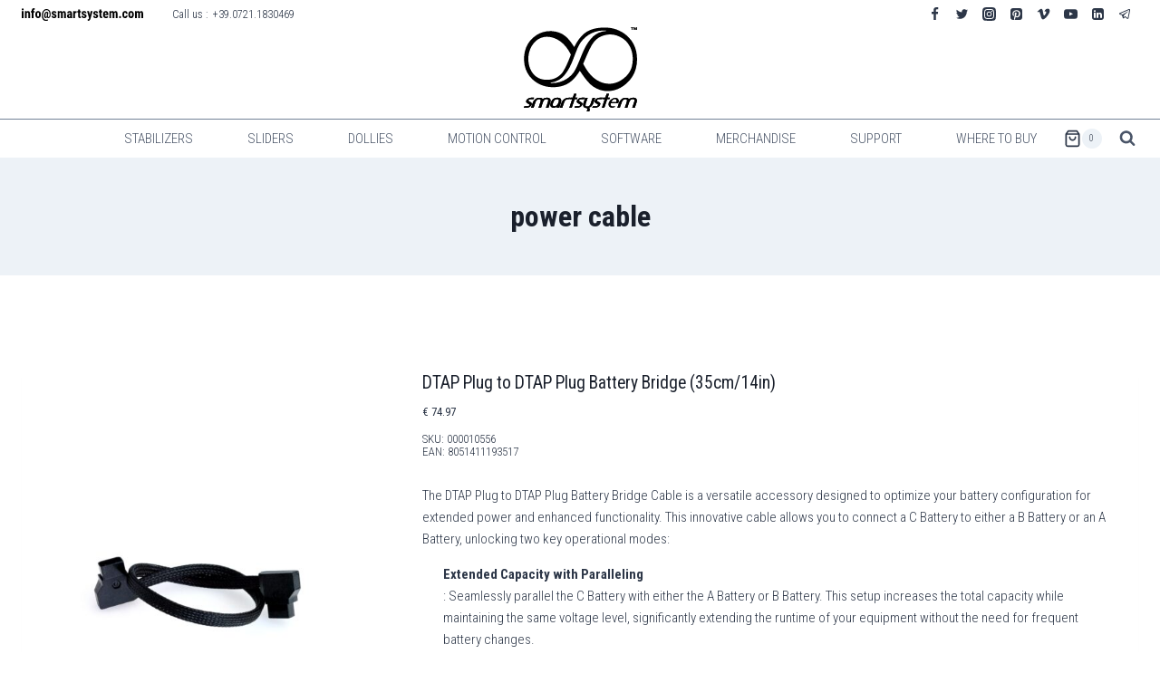

--- FILE ---
content_type: text/html; charset=UTF-8
request_url: https://www.smartsystem.com/product-tag/power-cable/
body_size: 44879
content:
<!doctype html><html lang="en-US" class="no-js" itemtype="https://schema.org/Blog" itemscope><head><meta charset="UTF-8"><meta name="viewport" content="width=device-width, initial-scale=1, minimum-scale=1"><title>power cable &#8211; SmartSystem | Innovative Solutions for Filmmakers</title><meta name='robots' content='max-image-preview:large' /><link rel='dns-prefetch' href='//cdn.iubenda.com' /><link rel='dns-prefetch' href='//fonts.googleapis.com' /><link rel="alternate" type="application/rss+xml" title="SmartSystem | Innovative Solutions for Filmmakers &raquo; Feed" href="https://www.smartsystem.com/feed/" /> <script src="[data-uri]" defer></script> <link rel="alternate" type="application/rss+xml" title="SmartSystem | Innovative Solutions for Filmmakers &raquo; power cable Tag Feed" href="https://www.smartsystem.com/product-tag/power-cable/feed/" /><style id='wp-img-auto-sizes-contain-inline-css'>img:is([sizes=auto i],[sizes^="auto," i]){contain-intrinsic-size:3000px 1500px}
/*# sourceURL=wp-img-auto-sizes-contain-inline-css */</style><style id="litespeed-ccss">.wcpbc-price.loading *:not(.wcpbc-spinner){display:none}.wcpbc-price.loading{visibility:hidden;color:inherit}.wcpbc-price.loading .wcpbc-spinner{visibility:visible;position:relative;display:inline-block;margin:.2em 0 .2em 1.2em;overflow:visible;animation:dot-flashing 1s infinite linear alternate;animation-delay:.5s}.wcpbc-price.loading .wcpbc-spinner:before,.wcpbc-price.loading .wcpbc-spinner:after{content:"";display:inline-block;position:absolute;top:0}.wcpbc-price.loading .wcpbc-spinner:before{left:-1.2em;animation:dot-flashing 1s infinite linear alternate;animation-delay:0s}.wcpbc-price.loading .wcpbc-spinner:after{left:1.2em;animation:dot-flashing 1s infinite linear alternate;animation-delay:1s}.wcpbc-price.loading .wcpbc-spinner,.wcpbc-price.loading .wcpbc-spinner:before,.wcpbc-price.loading .wcpbc-spinner:after{width:.8em;height:.8em;border-radius:50%;color:inherit;background-color:currentColor}@keyframes dot-flashing{0%{background-color:currentColor}50%,100%{background-color:transparent}}ul{box-sizing:border-box}:root{--wp--preset--font-size--normal:16px;--wp--preset--font-size--huge:42px}.screen-reader-text{clip:rect(1px,1px,1px,1px);word-wrap:normal!important;border:0;-webkit-clip-path:inset(50%);clip-path:inset(50%);height:1px;margin:-1px;overflow:hidden;padding:0;position:absolute;width:1px}.screen-reader-text{clip:rect(1px,1px,1px,1px);word-wrap:normal!important;border:0;-webkit-clip-path:inset(50%);clip-path:inset(50%);height:1px;margin:-1px;overflow:hidden;overflow-wrap:normal!important;padding:0;position:absolute!important;width:1px}:root{--drawer-width:480px;--neg-drawer-width:calc(var(--drawer-width)*-1)}body{--wp--preset--color--black:#000;--wp--preset--color--cyan-bluish-gray:#abb8c3;--wp--preset--color--white:#fff;--wp--preset--color--pale-pink:#f78da7;--wp--preset--color--vivid-red:#cf2e2e;--wp--preset--color--luminous-vivid-orange:#ff6900;--wp--preset--color--luminous-vivid-amber:#fcb900;--wp--preset--color--light-green-cyan:#7bdcb5;--wp--preset--color--vivid-green-cyan:#00d084;--wp--preset--color--pale-cyan-blue:#8ed1fc;--wp--preset--color--vivid-cyan-blue:#0693e3;--wp--preset--color--vivid-purple:#9b51e0;--wp--preset--color--theme-palette-1:#2b6cb0;--wp--preset--color--theme-palette-2:#215387;--wp--preset--color--theme-palette-3:#1a202c;--wp--preset--color--theme-palette-4:#2d3748;--wp--preset--color--theme-palette-5:#4a5568;--wp--preset--color--theme-palette-6:#718096;--wp--preset--color--theme-palette-7:#edf2f7;--wp--preset--color--theme-palette-8:#f7fafc;--wp--preset--color--theme-palette-9:#fff;--wp--preset--gradient--vivid-cyan-blue-to-vivid-purple:linear-gradient(135deg,rgba(6,147,227,1) 0%,#9b51e0 100%);--wp--preset--gradient--light-green-cyan-to-vivid-green-cyan:linear-gradient(135deg,#7adcb4 0%,#00d082 100%);--wp--preset--gradient--luminous-vivid-amber-to-luminous-vivid-orange:linear-gradient(135deg,rgba(252,185,0,1) 0%,rgba(255,105,0,1) 100%);--wp--preset--gradient--luminous-vivid-orange-to-vivid-red:linear-gradient(135deg,rgba(255,105,0,1) 0%,#cf2e2e 100%);--wp--preset--gradient--very-light-gray-to-cyan-bluish-gray:linear-gradient(135deg,#eee 0%,#a9b8c3 100%);--wp--preset--gradient--cool-to-warm-spectrum:linear-gradient(135deg,#4aeadc 0%,#9778d1 20%,#cf2aba 40%,#ee2c82 60%,#fb6962 80%,#fef84c 100%);--wp--preset--gradient--blush-light-purple:linear-gradient(135deg,#ffceec 0%,#9896f0 100%);--wp--preset--gradient--blush-bordeaux:linear-gradient(135deg,#fecda5 0%,#fe2d2d 50%,#6b003e 100%);--wp--preset--gradient--luminous-dusk:linear-gradient(135deg,#ffcb70 0%,#c751c0 50%,#4158d0 100%);--wp--preset--gradient--pale-ocean:linear-gradient(135deg,#fff5cb 0%,#b6e3d4 50%,#33a7b5 100%);--wp--preset--gradient--electric-grass:linear-gradient(135deg,#caf880 0%,#71ce7e 100%);--wp--preset--gradient--midnight:linear-gradient(135deg,#020381 0%,#2874fc 100%);--wp--preset--duotone--dark-grayscale:url('#wp-duotone-dark-grayscale');--wp--preset--duotone--grayscale:url('#wp-duotone-grayscale');--wp--preset--duotone--purple-yellow:url('#wp-duotone-purple-yellow');--wp--preset--duotone--blue-red:url('#wp-duotone-blue-red');--wp--preset--duotone--midnight:url('#wp-duotone-midnight');--wp--preset--duotone--magenta-yellow:url('#wp-duotone-magenta-yellow');--wp--preset--duotone--purple-green:url('#wp-duotone-purple-green');--wp--preset--duotone--blue-orange:url('#wp-duotone-blue-orange');--wp--preset--font-size--small:14px;--wp--preset--font-size--medium:24px;--wp--preset--font-size--large:32px;--wp--preset--font-size--x-large:42px;--wp--preset--font-size--larger:40px;--wp--preset--spacing--20:.44rem;--wp--preset--spacing--30:.67rem;--wp--preset--spacing--40:1rem;--wp--preset--spacing--50:1.5rem;--wp--preset--spacing--60:2.25rem;--wp--preset--spacing--70:3.38rem;--wp--preset--spacing--80:5.06rem;--wp--preset--shadow--natural:6px 6px 9px rgba(0,0,0,.2);--wp--preset--shadow--deep:12px 12px 50px rgba(0,0,0,.4);--wp--preset--shadow--sharp:6px 6px 0px rgba(0,0,0,.2);--wp--preset--shadow--outlined:6px 6px 0px -3px rgba(255,255,255,1),6px 6px rgba(0,0,0,1);--wp--preset--shadow--crisp:6px 6px 0px rgba(0,0,0,1)}html{line-height:1.15;-webkit-text-size-adjust:100%}body{margin:0}main{display:block;min-width:0}h1{font-size:2em;margin:.67em 0}a{background-color:transparent}img{border-style:none}button,input{font-size:100%;margin:0}button,input{overflow:visible}button{text-transform:none}button,[type=submit]{-webkit-appearance:button}button::-moz-focus-inner,[type=submit]::-moz-focus-inner{border-style:none;padding:0}button:-moz-focusring,[type=submit]:-moz-focusring{outline:1px dotted ButtonText}[type=search]{-webkit-appearance:textfield;outline-offset:-2px}[type=search]::-webkit-search-decoration{-webkit-appearance:none}::-webkit-file-upload-button{-webkit-appearance:button;font:inherit}:root{--global-gray-400:#cbd5e0;--global-gray-500:#a0aec0;--global-xs-spacing:1em;--global-sm-spacing:1.5rem;--global-md-spacing:2rem;--global-lg-spacing:2.5em;--global-xl-spacing:3.5em;--global-xxl-spacing:5rem;--global-edge-spacing:1.5rem;--global-boxed-spacing:2rem}h1,h2,h5{padding:0;margin:0}h2 a{color:inherit;text-decoration:none}html{box-sizing:border-box}*,*:before,*:after{box-sizing:inherit}ul{margin:0 0 1.5em 1.5em;padding:0}ul{list-style:disc}img{display:block;height:auto;max-width:100%}a{color:var(--global-palette-highlight)}.inner-link-style-normal a:not(.button){text-decoration:underline}.screen-reader-text{clip:rect(1px,1px,1px,1px);position:absolute!important;height:1px;width:1px;overflow:hidden;word-wrap:normal!important}input[type=search]{-webkit-appearance:none;color:var(--global-palette5);border:1px solid var(--global-gray-400);border-radius:3px;padding:.4em .5em;max-width:100%;background:var(--global-palette9);box-shadow:0px 0px 0px -7px rgba(0,0,0,0)}::-webkit-input-placeholder{color:var(--global-palette6)}::-moz-placeholder{color:var(--global-palette6);opacity:1}::placeholder{color:var(--global-palette6)}.search-form{position:relative}.search-form input[type=search],.search-form input.search-field{padding-right:60px;width:100%}.search-form .search-submit[type=submit]{top:0;right:0;bottom:0;position:absolute;color:transparent;background:0 0;z-index:2;width:50px;border:0;padding:8px 12px 7px;border-radius:0;box-shadow:none;overflow:hidden}.search-form .kadence-search-icon-wrap{position:absolute;right:0;top:0;height:100%;width:50px;padding:0;text-align:center;background:0 0;z-index:3;color:var(--global-palette6);text-shadow:none;display:flex;align-items:center;justify-content:center}button,input[type=submit]{border-radius:3px;background:var(--global-palette-btn-bg);color:var(--global-palette-btn);padding:.4em 1em;border:0;line-height:1.6;display:inline-block;font-family:inherit;text-decoration:none;box-shadow:0px 0px 0px -7px rgba(0,0,0,0)}button:visited,input[type=submit]:visited{background:var(--global-palette-btn-bg);color:var(--global-palette-btn)}.kadence-svg-iconset{display:inline-flex;align-self:center}.kadence-svg-iconset svg{height:1em;width:1em}.kadence-svg-iconset.svg-baseline svg{top:.125em;position:relative}.kt-clear{*zoom:1}.kt-clear:before,.kt-clear:after{content:' ';display:table}.kt-clear:after{clear:both}.content-area{margin:var(--global-xxl-spacing) 0}.site-container{margin:0 auto;padding:0 var(--global-content-edge-padding)}.content-bg{background:#fff}#kt-scroll-up-reader,#kt-scroll-up{position:fixed;-webkit-transform:translateY(40px);transform:translateY(40px);opacity:0;z-index:1000;display:flex}#kt-scroll-up-reader.scroll-up-style-outline,#kt-scroll-up.scroll-up-style-outline{background:0 0}.scroll-up-style-outline,.scroll-up-wrap.scroll-up-style-outline{border-width:2px;border-style:solid;border-color:currentColor;color:var(--global-palette4)}#kt-scroll-up-reader{-webkit-transform:translateY(0px);transform:translateY(0px)}#kt-scroll-up-reader:not(:focus){clip:rect(1px,1px,1px,1px);height:1px;width:1px;overflow:hidden;word-wrap:normal!important}#wrapper{overflow:hidden;overflow:clip}.alignleft{float:left;margin-right:var(--global-md-spacing)}body.footer-on-bottom #wrapper{min-height:100vh;display:flex;flex-direction:column}body.footer-on-bottom #inner-wrap{flex:1 0 auto}:root{--global-palette1:#2b6cb0;--global-palette2:#215387;--global-palette3:#1a202c;--global-palette4:#2d3748;--global-palette5:#4a5568;--global-palette6:#718096;--global-palette7:#edf2f7;--global-palette8:#f7fafc;--global-palette9:#fff;--global-palette9rgb:255,255,255;--global-palette-highlight:var(--global-palette1);--global-palette-highlight-alt:var(--global-palette2);--global-palette-highlight-alt2:var(--global-palette9);--global-palette-btn-bg:var(--global-palette1);--global-palette-btn-bg-hover:var(--global-palette2);--global-palette-btn:var(--global-palette9);--global-palette-btn-hover:var(--global-palette9);--global-body-font-family:'Roboto Condensed',sans-serif;--global-heading-font-family:inherit;--global-primary-nav-font-family:inherit;--global-fallback-font:sans-serif;--global-display-fallback-font:sans-serif;--global-content-width:1290px;--global-content-narrow-width:842px;--global-content-edge-padding:1.5rem;--global-content-boxed-padding:2rem;--global-calc-content-width:calc(1290px - var(--global-content-edge-padding) - var(--global-content-edge-padding));--wp--style--global--content-size:var(--global-calc-content-width)}.wp-site-blocks{--global-vw:calc(100vw - (.5*var(--scrollbar-offset)))}body{background:var(--global-palette9)}body,input{font-style:normal;font-weight:300;font-size:15px;line-height:1.6;font-family:var(--global-body-font-family);color:var(--global-palette4)}.content-bg{background:var(--global-palette9)}h1,h2,h5{font-family:var(--global-heading-font-family)}h1{font-weight:700;font-size:32px;line-height:1.5;color:var(--global-palette3)}h2{font-weight:700;font-size:28px;line-height:1.5;color:var(--global-palette3)}h5{font-weight:700;font-size:20px;line-height:1.5;color:var(--global-palette4)}.site-container{max-width:var(--global-content-width)}.content-area{margin-top:5rem;margin-bottom:5rem}@media all and (max-width:1024px){.content-area{margin-top:3rem;margin-bottom:3rem}}@media all and (max-width:767px){.content-area{margin-top:2rem;margin-bottom:2rem}}@media all and (max-width:1024px){:root{--global-content-boxed-padding:2rem}}@media all and (max-width:767px){:root{--global-content-boxed-padding:1.5rem}}.entry-content-wrap{padding:2rem}@media all and (max-width:1024px){.entry-content-wrap{padding:2rem}}@media all and (max-width:767px){.entry-content-wrap{padding:1.5rem}}.entry.loop-entry{box-shadow:0px 15px 15px -10px rgba(0,0,0,.05)}.loop-entry .entry-content-wrap{padding:2rem}@media all and (max-width:1024px){.loop-entry .entry-content-wrap{padding:2rem}}@media all and (max-width:767px){.loop-entry .entry-content-wrap{padding:1.5rem}}button,input[type=submit]{box-shadow:0px 0px 0px -7px rgba(0,0,0,0)}#kt-scroll-up-reader,#kt-scroll-up{border-radius:0;bottom:30px;font-size:1.2em;padding:.4em}#kt-scroll-up-reader.scroll-up-side-right,#kt-scroll-up.scroll-up-side-right{right:30px}.product-archive-hero-section .entry-hero-container-inner{border-bottom:0 none transparent}.entry-hero.product-archive-hero-section .entry-header{min-height:130px}.site-branding a.brand img{max-width:125px}.site-branding a.brand img.svg-logo-image{width:125px}@media all and (max-width:1024px){.site-branding a.brand img{max-width:80px}.site-branding a.brand img.svg-logo-image{width:80px}}.site-branding{padding:0}@media all and (max-width:1024px){.site-branding{padding:10px}}#masthead{background:#fff}.site-main-header-inner-wrap{min-height:80px}.site-main-header-wrap .site-header-row-container-inner>.site-container{padding:0 0 8px}.site-top-header-inner-wrap{min-height:0px}.site-bottom-header-wrap .site-header-row-container-inner{border-top:1px solid var(--global-palette6);border-bottom:1px none var(--global-palette6)}.site-bottom-header-inner-wrap{min-height:0px}.site-bottom-header-wrap .site-header-row-container-inner>.site-container{padding:0}.header-navigation[class*=header-navigation-style-underline] .header-menu-container.primary-menu-container>ul>li>a:after{width:calc(100% - 4em)}.main-navigation .primary-menu-container>ul>li.menu-item>a{padding-left:calc(4em/2);padding-right:calc(4em/2);padding-top:.6em;padding-bottom:.6em;color:var(--global-palette5)}.mobile-toggle-open-container .menu-toggle-open{color:var(--global-palette5);padding:.4em .6em;font-size:14px}.mobile-toggle-open-container .menu-toggle-open .menu-toggle-icon{font-size:20px}.mobile-navigation ul li{font-size:14px}.mobile-navigation ul li a{padding-top:1em;padding-bottom:1em}.mobile-navigation ul li>a{color:var(--global-palette8)}.mobile-navigation ul li:not(.menu-item-has-children) a{border-bottom:1px solid rgba(255,255,255,.1)}#mobile-drawer .drawer-header .drawer-toggle{padding:.6em .15em;font-size:24px}.header-social-wrap .header-social-inner-wrap{font-size:1em;gap:.3em}.header-social-wrap .header-social-inner-wrap .social-button{border:2px none transparent;border-radius:3px}.search-toggle-open-container .search-toggle-open{color:var(--global-palette5)}.search-toggle-open-container .search-toggle-open .search-toggle-icon{font-size:1em}#search-drawer .drawer-inner{background:rgba(9,12,16,.97)}.site-branding{max-height:inherit}.site-branding a.brand{display:flex;flex-direction:row;align-items:center;text-decoration:none;color:inherit;max-height:inherit}.site-branding a.brand img{display:block}.header-navigation[class*=header-navigation-style-underline] .header-menu-container>ul>li>a{position:relative}.header-navigation[class*=header-navigation-style-underline] .header-menu-container>ul>li>a:after{content:'';width:100%;position:absolute;bottom:0;height:2px;right:50%;background:currentColor;-webkit-transform:scale(0,0) translate(-50%,0);transform:scale(0,0) translate(-50%,0)}.header-navigation,.header-menu-container{display:flex}.header-navigation li.menu-item>a{display:block;width:100%;text-decoration:none;color:var(--global-palette4);-webkit-transform:translate3d(0,0,0);transform:translate3d(0,0,0)}.header-navigation ul li.menu-item>a{padding:.6em .5em}.header-navigation .menu{display:flex;flex-wrap:wrap;justify-content:center;align-items:center;list-style:none;margin:0;padding:0}.menu-toggle-open{display:flex;background:0 0;align-items:center;box-shadow:none}.menu-toggle-open .menu-toggle-icon{display:flex}.menu-toggle-open.menu-toggle-style-default{border:0}.wp-site-blocks .menu-toggle-open{box-shadow:none}.mobile-navigation{width:100%}.mobile-navigation a{display:block;width:100%;text-decoration:none;padding:.6em .5em}.mobile-navigation ul{display:block;list-style:none;margin:0;padding:0}.popup-drawer{position:fixed;display:none;top:0;bottom:0;left:-99999rem;right:99999rem;z-index:100000}.popup-drawer .drawer-overlay{background-color:rgba(0,0,0,.4);position:fixed;top:0;right:0;bottom:0;left:0;opacity:0}.popup-drawer .drawer-inner{width:100%;-webkit-transform:translateX(100%);transform:translateX(100%);max-width:90%;right:0;top:0;overflow:auto;background:#090c10;color:#fff;bottom:0;opacity:0;position:fixed;box-shadow:0 0 2rem 0 rgba(0,0,0,.1);display:flex;flex-direction:column}.popup-drawer .drawer-header{padding:0 1.5em;display:flex;justify-content:flex-end;min-height:calc(1.2em + 24px)}.popup-drawer .drawer-header .drawer-toggle{background:0 0;border:0;font-size:24px;line-height:1;padding:.6em .15em;color:inherit;display:flex;box-shadow:none;border-radius:0}.popup-drawer .drawer-content{padding:0 1.5em 1.5em}.popup-drawer .drawer-header .drawer-toggle{width:1em;position:relative;height:1em;box-sizing:content-box;font-size:24px}.drawer-toggle .toggle-close-bar{width:.75em;height:.08em;background:currentColor;-webkit-transform-origin:center center;transform-origin:center center;position:absolute;margin-top:-.04em;opacity:0;border-radius:.08em;left:50%;margin-left:-.375em;top:50%;-webkit-transform:rotate(45deg) translateX(-50%);transform:rotate(45deg) translateX(-50%)}.drawer-toggle .toggle-close-bar:last-child{-webkit-transform:rotate(-45deg) translateX(50%);transform:rotate(-45deg) translateX(50%)}#main-header{display:none}#masthead{position:relative;z-index:11}@media screen and (min-width:1025px){#main-header{display:block}#mobile-header{display:none}}.site-header-row{display:grid;grid-template-columns:auto auto}.site-header-row.site-header-row-center-column{grid-template-columns:1fr auto 1fr}.site-header-row.site-header-row-only-center-column{display:flex;justify-content:center}.site-header-row.site-header-row-only-center-column .site-header-section-center{flex-grow:1}.site-header-section{display:flex;max-height:inherit}.site-header-item{display:flex;align-items:center;margin-right:10px;max-height:inherit}.site-header-section>.site-header-item:last-child{margin-right:0}.drawer-content .site-header-item{margin-right:0;margin-bottom:10px}.drawer-content .site-header-item:last-child{margin-bottom:0}.site-header-section-right{justify-content:flex-end}.site-header-section-center{justify-content:center}.site-header-section-left-center{flex-grow:1;justify-content:flex-end}.site-header-section-right-center{flex-grow:1;justify-content:flex-start}.element-social-inner-wrap{display:flex;flex-wrap:wrap;align-items:center;gap:.3em}a.social-button{width:2em;text-decoration:none;height:2em;display:inline-flex;justify-content:center;align-items:center;margin:0;color:var(--global-palette4);background:var(--global-palette7);border-radius:3px}.social-style-outline .social-button{background:0 0!important;border:2px solid var(--global-palette7)}.search-toggle-open{display:flex;background:0 0;align-items:center;padding:.5em;box-shadow:none}.search-toggle-open .search-toggle-icon{display:flex}.search-toggle-open .search-toggle-icon svg.kadence-svg-icon{top:-.05em;position:relative}.search-toggle-open.search-toggle-style-default{border:0}.popup-drawer-layout-fullwidth .drawer-inner{max-width:none;background:rgba(9,12,16,.97)}#search-drawer .drawer-inner .drawer-header{position:relative;z-index:100}#search-drawer .drawer-inner .drawer-content{display:flex;justify-content:center;align-items:center;position:absolute;top:0;bottom:0;left:0;right:0;padding:2em}#search-drawer .drawer-inner form{max-width:800px;width:100%;margin:0 auto;display:flex}#search-drawer .drawer-inner form label{flex-grow:2}#search-drawer .drawer-inner form ::-webkit-input-placeholder{color:currentColor;opacity:.5}#search-drawer .drawer-inner form ::-moz-placeholder{color:currentColor;opacity:.5}#search-drawer .drawer-inner form :-ms-input-placeholder{color:currentColor;opacity:.5}#search-drawer .drawer-inner form :-moz-placeholder{color:currentColor;opacity:.5}#search-drawer .drawer-inner input.search-field{width:100%;background:0 0;color:var(--global-palette6);padding:.8em 80px .8em .8em;font-size:20px;border:1px solid currentColor}#search-drawer .drawer-inner .search-submit[type=submit]{width:70px}#search-drawer .drawer-inner .kadence-search-icon-wrap{color:var(--global-palette6);width:70px}.kadence-sticky-header{position:relative;z-index:1}#mobile-drawer{z-index:99999}.grid-cols{display:grid;grid-template-columns:minmax(0,1fr);-webkit-column-gap:2.5rem;-moz-column-gap:2.5rem;column-gap:2.5rem;row-gap:2.5rem}.wp-site-blocks .grid-cols:before{display:none}@media screen and (min-width:576px){.grid-sm-col-1{grid-template-columns:minmax(0,1fr)}}@media screen and (min-width:1025px){.grid-lg-col-1{grid-template-columns:minmax(0,1fr)}}.entry{box-shadow:0px 15px 25px -10px rgba(0,0,0,.05);border-radius:.25rem}.content-wrap{position:relative}@media screen and (max-width:719px){.content-style-boxed .content-bg:not(.loop-entry){margin-left:-1rem;margin-right:-1rem;width:auto}}.entry-hero-container-inner{background:var(--global-palette7)}.entry-hero-container-inner .entry-header{min-height:200px;display:flex;align-items:center;text-align:center;justify-content:center;flex-direction:column;margin-bottom:0}.entry-hero-container-inner .entry-header>div{width:100%}.entry-hero{position:relative}.hero-section-overlay{position:absolute;left:0;right:0;top:0;bottom:0}.hero-container{position:relative}.title-align-center{text-align:center}.entry-hero .title-align-center{text-align:center;align-items:center}.entry-header{margin-bottom:1em}.woocommerce .products ul,.woocommerce ul.products{margin:0 0 1em;padding:0;list-style:none outside;clear:both}.woocommerce .products ul li,.woocommerce ul.products li{list-style:none outside}.woocommerce ul.products li.product{overflow:hidden}.woocommerce ul.products li.product .product-excerpt{display:none}.woocommerce ul.products li.product a.woocommerce-loop-image-link{position:relative;display:block;outline-offset:-5px}.woocommerce ul.products li.product .entry-content-wrap{padding:1rem 1rem 1.5rem;position:relative;margin:0 .5em;border-radius:.25rem}.woocommerce ul.products li.product .woocommerce-loop-product__title{padding:.5rem 0;margin:0;font-size:1em;font-weight:500}.woocommerce ul.products li.product a{text-decoration:none;color:inherit}.woocommerce ul.products li.product a img{width:100%;height:auto;display:block;margin:0;box-shadow:none}.woocommerce ul.products li.product .button .kadence-svg-iconset svg{margin-left:.5em}.woocommerce ul.products li.product .button .kadence-spinner-svg,.woocommerce ul.products li.product .button .kadence-check-svg{display:none}.woocommerce ul.products li.product .price{color:inherit;display:block;font-weight:400;margin-bottom:.3em;font-size:.857em}.woocommerce ul.products.woo-archive-btn-button li.product .price{margin-bottom:1em}@media screen and (min-width:576px){.woocommerce ul.products.products-list-view{grid-template-columns:1fr}.woocommerce ul.products.products-list-view li.product{display:grid;grid-template-columns:1fr 2fr}.woocommerce ul.products.products-list-view li.product .woocommerce-loop-product__title{font-size:1.3em}.woocommerce ul.products.products-list-view li.product .entry-content-wrap{padding:1rem 1rem 1rem 1.5rem}.woocommerce ul.products.products-list-view li.product .product-excerpt{display:block}}@media screen and (min-width:1025px){.woocommerce ul.products.products-list-view li.product{align-items:center}}.products.align-buttons-bottom li.product{display:flex;flex-direction:column}.products.align-buttons-bottom li.product .entry-content-wrap{flex-grow:1;display:flex;flex-direction:column}.woocommerce img,.woocommerce-page img{height:auto;max-width:100%}.woocommerce ul.products,.woocommerce-page ul.products{clear:both}.woocommerce ul.products li.product,.woocommerce-page ul.products li.product{position:relative}.products:not(.woo-archive-image-hover-none) li.product a{overflow:hidden}.woo-archive-image-hover-zoom .woocommerce-loop-product__link .attachment-woocommerce_thumbnail{-webkit-transform:scale(1);transform:scale(1)}.kadence-header-cart .header-cart-button{color:inherit;text-decoration:none;display:flex;align-items:center;background:0 0;padding:0;border:0;box-shadow:none;font-size:1rem}.header-cart-button .kadence-svg-iconset{font-size:1.2em}.header-cart-wrap .header-cart-empty-check{display:none}.header-cart-button .header-cart-total{font-size:.65em;height:2.1em;line-height:1;background:var(--global-palette7);border-radius:50%;display:flex;width:2.1em;justify-content:center;align-items:center;text-align:center;color:var(--global-palette4);margin-left:.1em}svg{touch-action:auto}:root{--global-kb-font-size-sm:clamp(.8rem,.73rem + .217vw,.9rem);--global-kb-font-size-md:clamp(1.1rem,.995rem + .326vw,1.25rem);--global-kb-font-size-lg:clamp(1.75rem,1.576rem + .543vw,2rem);--global-kb-font-size-xl:clamp(2.25rem,1.728rem + 1.63vw,3rem);--global-kb-font-size-xxl:clamp(2.5rem,1.456rem + 3.26vw,4rem);--global-kb-font-size-xxxl:clamp(2.75rem,.489rem + 7.065vw,6rem)}html{scroll-padding-top:12rem}</style><script data-optimized="1" src="https://www.smartsystem.com/wp-content/plugins/litespeed-cache/assets/js/css_async.min.js" defer></script> <link data-optimized="1" data-asynced="1" as="style" onload="this.onload=null;this.rel='stylesheet'"  rel='preload' id='wc-price-based-country-frontend-css' href='https://www.smartsystem.com/wp-content/litespeed/css/8e331c6677c47817ec08a7e8841a826d.css?ver=0aed3' media='all' /><noscript><link data-optimized="1" rel='stylesheet' href='https://www.smartsystem.com/wp-content/litespeed/css/8e331c6677c47817ec08a7e8841a826d.css?ver=0aed3' media='all' /></noscript><link data-optimized="1" data-asynced="1" as="style" onload="this.onload=null;this.rel='stylesheet'"  rel='preload' id='wp-block-library-css' href='https://www.smartsystem.com/wp-content/litespeed/css/d121f9792f5779be0b130dcaabad8798.css?ver=8fd74' media='all' /><noscript><link data-optimized="1" rel='stylesheet' href='https://www.smartsystem.com/wp-content/litespeed/css/d121f9792f5779be0b130dcaabad8798.css?ver=8fd74' media='all' /></noscript><style id='wp-block-image-inline-css'>.wp-block-image>a,.wp-block-image>figure>a{display:inline-block}.wp-block-image img{box-sizing:border-box;height:auto;max-width:100%;vertical-align:bottom}@media not (prefers-reduced-motion){.wp-block-image img.hide{visibility:hidden}.wp-block-image img.show{animation:show-content-image .4s}}.wp-block-image[style*=border-radius] img,.wp-block-image[style*=border-radius]>a{border-radius:inherit}.wp-block-image.has-custom-border img{box-sizing:border-box}.wp-block-image.aligncenter{text-align:center}.wp-block-image.alignfull>a,.wp-block-image.alignwide>a{width:100%}.wp-block-image.alignfull img,.wp-block-image.alignwide img{height:auto;width:100%}.wp-block-image .aligncenter,.wp-block-image .alignleft,.wp-block-image .alignright,.wp-block-image.aligncenter,.wp-block-image.alignleft,.wp-block-image.alignright{display:table}.wp-block-image .aligncenter>figcaption,.wp-block-image .alignleft>figcaption,.wp-block-image .alignright>figcaption,.wp-block-image.aligncenter>figcaption,.wp-block-image.alignleft>figcaption,.wp-block-image.alignright>figcaption{caption-side:bottom;display:table-caption}.wp-block-image .alignleft{float:left;margin:.5em 1em .5em 0}.wp-block-image .alignright{float:right;margin:.5em 0 .5em 1em}.wp-block-image .aligncenter{margin-left:auto;margin-right:auto}.wp-block-image :where(figcaption){margin-bottom:1em;margin-top:.5em}.wp-block-image.is-style-circle-mask img{border-radius:9999px}@supports ((-webkit-mask-image:none) or (mask-image:none)) or (-webkit-mask-image:none){.wp-block-image.is-style-circle-mask img{border-radius:0;-webkit-mask-image:url('data:image/svg+xml;utf8,<svg viewBox="0 0 100 100" xmlns="http://www.w3.org/2000/svg"><circle cx="50" cy="50" r="50"/></svg>');mask-image:url('data:image/svg+xml;utf8,<svg viewBox="0 0 100 100" xmlns="http://www.w3.org/2000/svg"><circle cx="50" cy="50" r="50"/></svg>');mask-mode:alpha;-webkit-mask-position:center;mask-position:center;-webkit-mask-repeat:no-repeat;mask-repeat:no-repeat;-webkit-mask-size:contain;mask-size:contain}}:root :where(.wp-block-image.is-style-rounded img,.wp-block-image .is-style-rounded img){border-radius:9999px}.wp-block-image figure{margin:0}.wp-lightbox-container{display:flex;flex-direction:column;position:relative}.wp-lightbox-container img{cursor:zoom-in}.wp-lightbox-container img:hover+button{opacity:1}.wp-lightbox-container button{align-items:center;backdrop-filter:blur(16px) saturate(180%);background-color:#5a5a5a40;border:none;border-radius:4px;cursor:zoom-in;display:flex;height:20px;justify-content:center;opacity:0;padding:0;position:absolute;right:16px;text-align:center;top:16px;width:20px;z-index:100}@media not (prefers-reduced-motion){.wp-lightbox-container button{transition:opacity .2s ease}}.wp-lightbox-container button:focus-visible{outline:3px auto #5a5a5a40;outline:3px auto -webkit-focus-ring-color;outline-offset:3px}.wp-lightbox-container button:hover{cursor:pointer;opacity:1}.wp-lightbox-container button:focus{opacity:1}.wp-lightbox-container button:focus,.wp-lightbox-container button:hover,.wp-lightbox-container button:not(:hover):not(:active):not(.has-background){background-color:#5a5a5a40;border:none}.wp-lightbox-overlay{box-sizing:border-box;cursor:zoom-out;height:100vh;left:0;overflow:hidden;position:fixed;top:0;visibility:hidden;width:100%;z-index:100000}.wp-lightbox-overlay .close-button{align-items:center;cursor:pointer;display:flex;justify-content:center;min-height:40px;min-width:40px;padding:0;position:absolute;right:calc(env(safe-area-inset-right) + 16px);top:calc(env(safe-area-inset-top) + 16px);z-index:5000000}.wp-lightbox-overlay .close-button:focus,.wp-lightbox-overlay .close-button:hover,.wp-lightbox-overlay .close-button:not(:hover):not(:active):not(.has-background){background:none;border:none}.wp-lightbox-overlay .lightbox-image-container{height:var(--wp--lightbox-container-height);left:50%;overflow:hidden;position:absolute;top:50%;transform:translate(-50%,-50%);transform-origin:top left;width:var(--wp--lightbox-container-width);z-index:9999999999}.wp-lightbox-overlay .wp-block-image{align-items:center;box-sizing:border-box;display:flex;height:100%;justify-content:center;margin:0;position:relative;transform-origin:0 0;width:100%;z-index:3000000}.wp-lightbox-overlay .wp-block-image img{height:var(--wp--lightbox-image-height);min-height:var(--wp--lightbox-image-height);min-width:var(--wp--lightbox-image-width);width:var(--wp--lightbox-image-width)}.wp-lightbox-overlay .wp-block-image figcaption{display:none}.wp-lightbox-overlay button{background:none;border:none}.wp-lightbox-overlay .scrim{background-color:#fff;height:100%;opacity:.9;position:absolute;width:100%;z-index:2000000}.wp-lightbox-overlay.active{visibility:visible}@media not (prefers-reduced-motion){.wp-lightbox-overlay.active{animation:turn-on-visibility .25s both}.wp-lightbox-overlay.active img{animation:turn-on-visibility .35s both}.wp-lightbox-overlay.show-closing-animation:not(.active){animation:turn-off-visibility .35s both}.wp-lightbox-overlay.show-closing-animation:not(.active) img{animation:turn-off-visibility .25s both}.wp-lightbox-overlay.zoom.active{animation:none;opacity:1;visibility:visible}.wp-lightbox-overlay.zoom.active .lightbox-image-container{animation:lightbox-zoom-in .4s}.wp-lightbox-overlay.zoom.active .lightbox-image-container img{animation:none}.wp-lightbox-overlay.zoom.active .scrim{animation:turn-on-visibility .4s forwards}.wp-lightbox-overlay.zoom.show-closing-animation:not(.active){animation:none}.wp-lightbox-overlay.zoom.show-closing-animation:not(.active) .lightbox-image-container{animation:lightbox-zoom-out .4s}.wp-lightbox-overlay.zoom.show-closing-animation:not(.active) .lightbox-image-container img{animation:none}.wp-lightbox-overlay.zoom.show-closing-animation:not(.active) .scrim{animation:turn-off-visibility .4s forwards}}@keyframes show-content-image{0%{visibility:hidden}99%{visibility:hidden}to{visibility:visible}}@keyframes turn-on-visibility{0%{opacity:0}to{opacity:1}}@keyframes turn-off-visibility{0%{opacity:1;visibility:visible}99%{opacity:0;visibility:visible}to{opacity:0;visibility:hidden}}@keyframes lightbox-zoom-in{0%{transform:translate(calc((-100vw + var(--wp--lightbox-scrollbar-width))/2 + var(--wp--lightbox-initial-left-position)),calc(-50vh + var(--wp--lightbox-initial-top-position))) scale(var(--wp--lightbox-scale))}to{transform:translate(-50%,-50%) scale(1)}}@keyframes lightbox-zoom-out{0%{transform:translate(-50%,-50%) scale(1);visibility:visible}99%{visibility:visible}to{transform:translate(calc((-100vw + var(--wp--lightbox-scrollbar-width))/2 + var(--wp--lightbox-initial-left-position)),calc(-50vh + var(--wp--lightbox-initial-top-position))) scale(var(--wp--lightbox-scale));visibility:hidden}}
/*# sourceURL=https://www.smartsystem.com/wp-includes/blocks/image/style.min.css */</style><style id='wp-block-paragraph-inline-css'>.is-small-text{font-size:.875em}.is-regular-text{font-size:1em}.is-large-text{font-size:2.25em}.is-larger-text{font-size:3em}.has-drop-cap:not(:focus):first-letter{float:left;font-size:8.4em;font-style:normal;font-weight:100;line-height:.68;margin:.05em .1em 0 0;text-transform:uppercase}body.rtl .has-drop-cap:not(:focus):first-letter{float:none;margin-left:.1em}p.has-drop-cap.has-background{overflow:hidden}:root :where(p.has-background){padding:1.25em 2.375em}:where(p.has-text-color:not(.has-link-color)) a{color:inherit}p.has-text-align-left[style*="writing-mode:vertical-lr"],p.has-text-align-right[style*="writing-mode:vertical-rl"]{rotate:180deg}
/*# sourceURL=https://www.smartsystem.com/wp-includes/blocks/paragraph/style.min.css */</style><link data-optimized="1" data-asynced="1" as="style" onload="this.onload=null;this.rel='stylesheet'"  rel='preload' id='wc-blocks-style-css' href='https://www.smartsystem.com/wp-content/litespeed/css/4c957272cce78913622933f2f3cdfff5.css?ver=64ed1' media='all' /><noscript><link data-optimized="1" rel='stylesheet' href='https://www.smartsystem.com/wp-content/litespeed/css/4c957272cce78913622933f2f3cdfff5.css?ver=64ed1' media='all' /></noscript><style id='global-styles-inline-css'>:root{--wp--preset--aspect-ratio--square: 1;--wp--preset--aspect-ratio--4-3: 4/3;--wp--preset--aspect-ratio--3-4: 3/4;--wp--preset--aspect-ratio--3-2: 3/2;--wp--preset--aspect-ratio--2-3: 2/3;--wp--preset--aspect-ratio--16-9: 16/9;--wp--preset--aspect-ratio--9-16: 9/16;--wp--preset--color--black: #000000;--wp--preset--color--cyan-bluish-gray: #abb8c3;--wp--preset--color--white: #ffffff;--wp--preset--color--pale-pink: #f78da7;--wp--preset--color--vivid-red: #cf2e2e;--wp--preset--color--luminous-vivid-orange: #ff6900;--wp--preset--color--luminous-vivid-amber: #fcb900;--wp--preset--color--light-green-cyan: #7bdcb5;--wp--preset--color--vivid-green-cyan: #00d084;--wp--preset--color--pale-cyan-blue: #8ed1fc;--wp--preset--color--vivid-cyan-blue: #0693e3;--wp--preset--color--vivid-purple: #9b51e0;--wp--preset--color--theme-palette-1: var(--global-palette1);--wp--preset--color--theme-palette-2: var(--global-palette2);--wp--preset--color--theme-palette-3: var(--global-palette3);--wp--preset--color--theme-palette-4: var(--global-palette4);--wp--preset--color--theme-palette-5: var(--global-palette5);--wp--preset--color--theme-palette-6: var(--global-palette6);--wp--preset--color--theme-palette-7: var(--global-palette7);--wp--preset--color--theme-palette-8: var(--global-palette8);--wp--preset--color--theme-palette-9: var(--global-palette9);--wp--preset--color--theme-palette-10: var(--global-palette10);--wp--preset--color--theme-palette-11: var(--global-palette11);--wp--preset--color--theme-palette-12: var(--global-palette12);--wp--preset--color--theme-palette-13: var(--global-palette13);--wp--preset--color--theme-palette-14: var(--global-palette14);--wp--preset--color--theme-palette-15: var(--global-palette15);--wp--preset--gradient--vivid-cyan-blue-to-vivid-purple: linear-gradient(135deg,rgb(6,147,227) 0%,rgb(155,81,224) 100%);--wp--preset--gradient--light-green-cyan-to-vivid-green-cyan: linear-gradient(135deg,rgb(122,220,180) 0%,rgb(0,208,130) 100%);--wp--preset--gradient--luminous-vivid-amber-to-luminous-vivid-orange: linear-gradient(135deg,rgb(252,185,0) 0%,rgb(255,105,0) 100%);--wp--preset--gradient--luminous-vivid-orange-to-vivid-red: linear-gradient(135deg,rgb(255,105,0) 0%,rgb(207,46,46) 100%);--wp--preset--gradient--very-light-gray-to-cyan-bluish-gray: linear-gradient(135deg,rgb(238,238,238) 0%,rgb(169,184,195) 100%);--wp--preset--gradient--cool-to-warm-spectrum: linear-gradient(135deg,rgb(74,234,220) 0%,rgb(151,120,209) 20%,rgb(207,42,186) 40%,rgb(238,44,130) 60%,rgb(251,105,98) 80%,rgb(254,248,76) 100%);--wp--preset--gradient--blush-light-purple: linear-gradient(135deg,rgb(255,206,236) 0%,rgb(152,150,240) 100%);--wp--preset--gradient--blush-bordeaux: linear-gradient(135deg,rgb(254,205,165) 0%,rgb(254,45,45) 50%,rgb(107,0,62) 100%);--wp--preset--gradient--luminous-dusk: linear-gradient(135deg,rgb(255,203,112) 0%,rgb(199,81,192) 50%,rgb(65,88,208) 100%);--wp--preset--gradient--pale-ocean: linear-gradient(135deg,rgb(255,245,203) 0%,rgb(182,227,212) 50%,rgb(51,167,181) 100%);--wp--preset--gradient--electric-grass: linear-gradient(135deg,rgb(202,248,128) 0%,rgb(113,206,126) 100%);--wp--preset--gradient--midnight: linear-gradient(135deg,rgb(2,3,129) 0%,rgb(40,116,252) 100%);--wp--preset--font-size--small: var(--global-font-size-small);--wp--preset--font-size--medium: var(--global-font-size-medium);--wp--preset--font-size--large: var(--global-font-size-large);--wp--preset--font-size--x-large: 42px;--wp--preset--font-size--larger: var(--global-font-size-larger);--wp--preset--font-size--xxlarge: var(--global-font-size-xxlarge);--wp--preset--spacing--20: 0.44rem;--wp--preset--spacing--30: 0.67rem;--wp--preset--spacing--40: 1rem;--wp--preset--spacing--50: 1.5rem;--wp--preset--spacing--60: 2.25rem;--wp--preset--spacing--70: 3.38rem;--wp--preset--spacing--80: 5.06rem;--wp--preset--shadow--natural: 6px 6px 9px rgba(0, 0, 0, 0.2);--wp--preset--shadow--deep: 12px 12px 50px rgba(0, 0, 0, 0.4);--wp--preset--shadow--sharp: 6px 6px 0px rgba(0, 0, 0, 0.2);--wp--preset--shadow--outlined: 6px 6px 0px -3px rgb(255, 255, 255), 6px 6px rgb(0, 0, 0);--wp--preset--shadow--crisp: 6px 6px 0px rgb(0, 0, 0);}:where(.is-layout-flex){gap: 0.5em;}:where(.is-layout-grid){gap: 0.5em;}body .is-layout-flex{display: flex;}.is-layout-flex{flex-wrap: wrap;align-items: center;}.is-layout-flex > :is(*, div){margin: 0;}body .is-layout-grid{display: grid;}.is-layout-grid > :is(*, div){margin: 0;}:where(.wp-block-columns.is-layout-flex){gap: 2em;}:where(.wp-block-columns.is-layout-grid){gap: 2em;}:where(.wp-block-post-template.is-layout-flex){gap: 1.25em;}:where(.wp-block-post-template.is-layout-grid){gap: 1.25em;}.has-black-color{color: var(--wp--preset--color--black) !important;}.has-cyan-bluish-gray-color{color: var(--wp--preset--color--cyan-bluish-gray) !important;}.has-white-color{color: var(--wp--preset--color--white) !important;}.has-pale-pink-color{color: var(--wp--preset--color--pale-pink) !important;}.has-vivid-red-color{color: var(--wp--preset--color--vivid-red) !important;}.has-luminous-vivid-orange-color{color: var(--wp--preset--color--luminous-vivid-orange) !important;}.has-luminous-vivid-amber-color{color: var(--wp--preset--color--luminous-vivid-amber) !important;}.has-light-green-cyan-color{color: var(--wp--preset--color--light-green-cyan) !important;}.has-vivid-green-cyan-color{color: var(--wp--preset--color--vivid-green-cyan) !important;}.has-pale-cyan-blue-color{color: var(--wp--preset--color--pale-cyan-blue) !important;}.has-vivid-cyan-blue-color{color: var(--wp--preset--color--vivid-cyan-blue) !important;}.has-vivid-purple-color{color: var(--wp--preset--color--vivid-purple) !important;}.has-black-background-color{background-color: var(--wp--preset--color--black) !important;}.has-cyan-bluish-gray-background-color{background-color: var(--wp--preset--color--cyan-bluish-gray) !important;}.has-white-background-color{background-color: var(--wp--preset--color--white) !important;}.has-pale-pink-background-color{background-color: var(--wp--preset--color--pale-pink) !important;}.has-vivid-red-background-color{background-color: var(--wp--preset--color--vivid-red) !important;}.has-luminous-vivid-orange-background-color{background-color: var(--wp--preset--color--luminous-vivid-orange) !important;}.has-luminous-vivid-amber-background-color{background-color: var(--wp--preset--color--luminous-vivid-amber) !important;}.has-light-green-cyan-background-color{background-color: var(--wp--preset--color--light-green-cyan) !important;}.has-vivid-green-cyan-background-color{background-color: var(--wp--preset--color--vivid-green-cyan) !important;}.has-pale-cyan-blue-background-color{background-color: var(--wp--preset--color--pale-cyan-blue) !important;}.has-vivid-cyan-blue-background-color{background-color: var(--wp--preset--color--vivid-cyan-blue) !important;}.has-vivid-purple-background-color{background-color: var(--wp--preset--color--vivid-purple) !important;}.has-black-border-color{border-color: var(--wp--preset--color--black) !important;}.has-cyan-bluish-gray-border-color{border-color: var(--wp--preset--color--cyan-bluish-gray) !important;}.has-white-border-color{border-color: var(--wp--preset--color--white) !important;}.has-pale-pink-border-color{border-color: var(--wp--preset--color--pale-pink) !important;}.has-vivid-red-border-color{border-color: var(--wp--preset--color--vivid-red) !important;}.has-luminous-vivid-orange-border-color{border-color: var(--wp--preset--color--luminous-vivid-orange) !important;}.has-luminous-vivid-amber-border-color{border-color: var(--wp--preset--color--luminous-vivid-amber) !important;}.has-light-green-cyan-border-color{border-color: var(--wp--preset--color--light-green-cyan) !important;}.has-vivid-green-cyan-border-color{border-color: var(--wp--preset--color--vivid-green-cyan) !important;}.has-pale-cyan-blue-border-color{border-color: var(--wp--preset--color--pale-cyan-blue) !important;}.has-vivid-cyan-blue-border-color{border-color: var(--wp--preset--color--vivid-cyan-blue) !important;}.has-vivid-purple-border-color{border-color: var(--wp--preset--color--vivid-purple) !important;}.has-vivid-cyan-blue-to-vivid-purple-gradient-background{background: var(--wp--preset--gradient--vivid-cyan-blue-to-vivid-purple) !important;}.has-light-green-cyan-to-vivid-green-cyan-gradient-background{background: var(--wp--preset--gradient--light-green-cyan-to-vivid-green-cyan) !important;}.has-luminous-vivid-amber-to-luminous-vivid-orange-gradient-background{background: var(--wp--preset--gradient--luminous-vivid-amber-to-luminous-vivid-orange) !important;}.has-luminous-vivid-orange-to-vivid-red-gradient-background{background: var(--wp--preset--gradient--luminous-vivid-orange-to-vivid-red) !important;}.has-very-light-gray-to-cyan-bluish-gray-gradient-background{background: var(--wp--preset--gradient--very-light-gray-to-cyan-bluish-gray) !important;}.has-cool-to-warm-spectrum-gradient-background{background: var(--wp--preset--gradient--cool-to-warm-spectrum) !important;}.has-blush-light-purple-gradient-background{background: var(--wp--preset--gradient--blush-light-purple) !important;}.has-blush-bordeaux-gradient-background{background: var(--wp--preset--gradient--blush-bordeaux) !important;}.has-luminous-dusk-gradient-background{background: var(--wp--preset--gradient--luminous-dusk) !important;}.has-pale-ocean-gradient-background{background: var(--wp--preset--gradient--pale-ocean) !important;}.has-electric-grass-gradient-background{background: var(--wp--preset--gradient--electric-grass) !important;}.has-midnight-gradient-background{background: var(--wp--preset--gradient--midnight) !important;}.has-small-font-size{font-size: var(--wp--preset--font-size--small) !important;}.has-medium-font-size{font-size: var(--wp--preset--font-size--medium) !important;}.has-large-font-size{font-size: var(--wp--preset--font-size--large) !important;}.has-x-large-font-size{font-size: var(--wp--preset--font-size--x-large) !important;}
/*# sourceURL=global-styles-inline-css */</style><style id='classic-theme-styles-inline-css'>/*! This file is auto-generated */
.wp-block-button__link{color:#fff;background-color:#32373c;border-radius:9999px;box-shadow:none;text-decoration:none;padding:calc(.667em + 2px) calc(1.333em + 2px);font-size:1.125em}.wp-block-file__button{background:#32373c;color:#fff;text-decoration:none}
/*# sourceURL=/wp-includes/css/classic-themes.min.css */</style><style id='woocommerce-inline-inline-css'>.woocommerce form .form-row .required { visibility: visible; }
/*# sourceURL=woocommerce-inline-inline-css */</style><link data-optimized="1" data-asynced="1" as="style" onload="this.onload=null;this.rel='stylesheet'"  rel='preload' id='wpmt-css-frontend-css' href='https://www.smartsystem.com/wp-content/litespeed/css/425e27cff5277a05fe1dc6cfa4c890fb.css?ver=64ddc' media='all' /><noscript><link data-optimized="1" rel='stylesheet' href='https://www.smartsystem.com/wp-content/litespeed/css/425e27cff5277a05fe1dc6cfa4c890fb.css?ver=64ddc' media='all' /></noscript><link data-optimized="1" data-asynced="1" as="style" onload="this.onload=null;this.rel='stylesheet'"  rel='preload' id='kadence_widget_dock_css-css' href='https://www.smartsystem.com/wp-content/litespeed/css/23ef5b567e1cbb4c387cbdac3ca2e25d.css?ver=0fbb0' media='all' /><noscript><link data-optimized="1" rel='stylesheet' href='https://www.smartsystem.com/wp-content/litespeed/css/23ef5b567e1cbb4c387cbdac3ca2e25d.css?ver=0fbb0' media='all' /></noscript><link data-optimized="1" data-asynced="1" as="style" onload="this.onload=null;this.rel='stylesheet'"  rel='preload' id='kadence-global-css' href='https://www.smartsystem.com/wp-content/litespeed/css/fa24fd0305cea6f97c194d3d12e55be2.css?ver=8d371' media='all' /><noscript><link data-optimized="1" rel='stylesheet' href='https://www.smartsystem.com/wp-content/litespeed/css/fa24fd0305cea6f97c194d3d12e55be2.css?ver=8d371' media='all' /></noscript><style id='kadence-global-inline-css'>/* Kadence Base CSS */
:root{--global-palette1:#2B6CB0;--global-palette2:#215387;--global-palette3:#1A202C;--global-palette4:#2D3748;--global-palette5:#4A5568;--global-palette6:#718096;--global-palette7:#EDF2F7;--global-palette8:#F7FAFC;--global-palette9:#ffffff;--global-palette10:oklch(from var(--global-palette1) calc(l + 0.10 * (1 - l)) calc(c * 1.00) calc(h + 180) / 100%);--global-palette11:#13612e;--global-palette12:#1159af;--global-palette13:#b82105;--global-palette14:#f7630c;--global-palette15:#f5a524;--global-palette9rgb:255, 255, 255;--global-palette-highlight:var(--global-palette1);--global-palette-highlight-alt:var(--global-palette2);--global-palette-highlight-alt2:var(--global-palette9);--global-palette-btn-bg:var(--global-palette1);--global-palette-btn-bg-hover:var(--global-palette2);--global-palette-btn:var(--global-palette9);--global-palette-btn-hover:var(--global-palette9);--global-palette-btn-sec-bg:var(--global-palette7);--global-palette-btn-sec-bg-hover:var(--global-palette2);--global-palette-btn-sec:var(--global-palette3);--global-palette-btn-sec-hover:var(--global-palette9);--global-body-font-family:'Roboto Condensed', sans-serif;--global-heading-font-family:inherit;--global-primary-nav-font-family:inherit;--global-fallback-font:sans-serif;--global-display-fallback-font:sans-serif;--global-content-width:1290px;--global-content-wide-width:calc(1290px + 230px);--global-content-narrow-width:842px;--global-content-edge-padding:1.5rem;--global-content-boxed-padding:2rem;--global-calc-content-width:calc(1290px - var(--global-content-edge-padding) - var(--global-content-edge-padding) );--wp--style--global--content-size:var(--global-calc-content-width);}.wp-site-blocks{--global-vw:calc( 100vw - ( 0.5 * var(--scrollbar-offset)));}body{background:var(--global-palette9);}body, input, select, optgroup, textarea{font-style:normal;font-weight:300;font-size:15px;line-height:1.6;font-family:var(--global-body-font-family);color:var(--global-palette4);}.content-bg, body.content-style-unboxed .site{background:var(--global-palette9);}h1,h2,h3,h4,h5,h6{font-family:var(--global-heading-font-family);}h1{font-weight:700;font-size:32px;line-height:1.5;color:var(--global-palette3);}h2{font-weight:700;font-size:28px;line-height:1.5;color:var(--global-palette3);}h3{font-weight:700;font-size:24px;line-height:1.5;color:var(--global-palette3);}h4{font-weight:700;font-size:22px;line-height:1.5;color:var(--global-palette4);}h5{font-weight:700;font-size:20px;line-height:1.5;color:var(--global-palette4);}h6{font-weight:700;font-size:18px;line-height:1.5;color:var(--global-palette5);}.entry-hero .kadence-breadcrumbs{max-width:1290px;}.site-container, .site-header-row-layout-contained, .site-footer-row-layout-contained, .entry-hero-layout-contained, .comments-area, .alignfull > .wp-block-cover__inner-container, .alignwide > .wp-block-cover__inner-container{max-width:var(--global-content-width);}.content-width-narrow .content-container.site-container, .content-width-narrow .hero-container.site-container{max-width:var(--global-content-narrow-width);}@media all and (min-width: 1520px){.wp-site-blocks .content-container  .alignwide{margin-left:-115px;margin-right:-115px;width:unset;max-width:unset;}}@media all and (min-width: 1102px){.content-width-narrow .wp-site-blocks .content-container .alignwide{margin-left:-130px;margin-right:-130px;width:unset;max-width:unset;}}.content-style-boxed .wp-site-blocks .entry-content .alignwide{margin-left:calc( -1 * var( --global-content-boxed-padding ) );margin-right:calc( -1 * var( --global-content-boxed-padding ) );}.content-area{margin-top:5rem;margin-bottom:5rem;}@media all and (max-width: 1024px){.content-area{margin-top:3rem;margin-bottom:3rem;}}@media all and (max-width: 767px){.content-area{margin-top:2rem;margin-bottom:2rem;}}@media all and (max-width: 1024px){:root{--global-content-boxed-padding:2rem;}}@media all and (max-width: 767px){:root{--global-content-boxed-padding:1.5rem;}}.entry-content-wrap{padding:2rem;}@media all and (max-width: 1024px){.entry-content-wrap{padding:2rem;}}@media all and (max-width: 767px){.entry-content-wrap{padding:1.5rem;}}.entry.single-entry{box-shadow:0px 15px 15px -10px rgba(0,0,0,0.05);}.entry.loop-entry{box-shadow:0px 15px 15px -10px rgba(0,0,0,0.05);}.loop-entry .entry-content-wrap{padding:2rem;}@media all and (max-width: 1024px){.loop-entry .entry-content-wrap{padding:2rem;}}@media all and (max-width: 767px){.loop-entry .entry-content-wrap{padding:1.5rem;}}button, .button, .wp-block-button__link, input[type="button"], input[type="reset"], input[type="submit"], .fl-button, .elementor-button-wrapper .elementor-button, .wc-block-components-checkout-place-order-button, .wc-block-cart__submit{box-shadow:0px 0px 0px -7px rgba(0,0,0,0);}button:hover, button:focus, button:active, .button:hover, .button:focus, .button:active, .wp-block-button__link:hover, .wp-block-button__link:focus, .wp-block-button__link:active, input[type="button"]:hover, input[type="button"]:focus, input[type="button"]:active, input[type="reset"]:hover, input[type="reset"]:focus, input[type="reset"]:active, input[type="submit"]:hover, input[type="submit"]:focus, input[type="submit"]:active, .elementor-button-wrapper .elementor-button:hover, .elementor-button-wrapper .elementor-button:focus, .elementor-button-wrapper .elementor-button:active, .wc-block-cart__submit:hover{box-shadow:0px 15px 25px -7px rgba(0,0,0,0.1);}.kb-button.kb-btn-global-outline.kb-btn-global-inherit{padding-top:calc(px - 2px);padding-right:calc(px - 2px);padding-bottom:calc(px - 2px);padding-left:calc(px - 2px);}@media all and (min-width: 1025px){.transparent-header .entry-hero .entry-hero-container-inner{padding-top:calc(0px + 80px + 0px);}}@media all and (max-width: 1024px){.mobile-transparent-header .entry-hero .entry-hero-container-inner{padding-top:80px;}}@media all and (max-width: 767px){.mobile-transparent-header .entry-hero .entry-hero-container-inner{padding-top:80px;}}#kt-scroll-up-reader, #kt-scroll-up{border-radius:0px 0px 0px 0px;bottom:30px;font-size:1.2em;padding:0.4em 0.4em 0.4em 0.4em;}#kt-scroll-up-reader.scroll-up-side-right, #kt-scroll-up.scroll-up-side-right{right:30px;}#kt-scroll-up-reader.scroll-up-side-left, #kt-scroll-up.scroll-up-side-left{left:30px;}
/* Kadence Header CSS */
@media all and (max-width: 1024px){.mobile-transparent-header #masthead{position:absolute;left:0px;right:0px;z-index:100;}.kadence-scrollbar-fixer.mobile-transparent-header #masthead{right:var(--scrollbar-offset,0);}.mobile-transparent-header #masthead, .mobile-transparent-header .site-top-header-wrap .site-header-row-container-inner, .mobile-transparent-header .site-main-header-wrap .site-header-row-container-inner, .mobile-transparent-header .site-bottom-header-wrap .site-header-row-container-inner{background:transparent;}.site-header-row-tablet-layout-fullwidth, .site-header-row-tablet-layout-standard{padding:0px;}}@media all and (min-width: 1025px){.transparent-header #masthead{position:absolute;left:0px;right:0px;z-index:100;}.transparent-header.kadence-scrollbar-fixer #masthead{right:var(--scrollbar-offset,0);}.transparent-header #masthead, .transparent-header .site-top-header-wrap .site-header-row-container-inner, .transparent-header .site-main-header-wrap .site-header-row-container-inner, .transparent-header .site-bottom-header-wrap .site-header-row-container-inner{background:transparent;}}.site-branding a.brand img{max-width:125px;}.site-branding a.brand img.svg-logo-image{width:125px;}@media all and (max-width: 1024px){.site-branding a.brand img{max-width:80px;}.site-branding a.brand img.svg-logo-image{width:80px;}}.site-branding{padding:0px 0px 0px 0px;}@media all and (max-width: 1024px){.site-branding{padding:10px 10px 10px 10px;}}#masthead, #masthead .kadence-sticky-header.item-is-fixed:not(.item-at-start):not(.site-header-row-container):not(.site-main-header-wrap), #masthead .kadence-sticky-header.item-is-fixed:not(.item-at-start) > .site-header-row-container-inner{background:#ffffff;}.site-main-header-inner-wrap{min-height:80px;}.site-main-header-wrap .site-header-row-container-inner>.site-container{padding:0px 0px 8px 0px;}.site-top-header-inner-wrap{min-height:0px;}.site-bottom-header-wrap .site-header-row-container-inner{border-top:1px solid var(--global-palette6);border-bottom:1px none var(--global-palette6);}.site-bottom-header-inner-wrap{min-height:0px;}.site-bottom-header-wrap .site-header-row-container-inner>.site-container{padding:0px 0px 0px 0px;}.site-main-header-wrap.site-header-row-container.site-header-focus-item.site-header-row-layout-standard.kadence-sticky-header.item-is-fixed.item-is-stuck, .site-header-upper-inner-wrap.kadence-sticky-header.item-is-fixed.item-is-stuck, .site-header-inner-wrap.kadence-sticky-header.item-is-fixed.item-is-stuck, .site-top-header-wrap.site-header-row-container.site-header-focus-item.site-header-row-layout-standard.kadence-sticky-header.item-is-fixed.item-is-stuck, .site-bottom-header-wrap.site-header-row-container.site-header-focus-item.site-header-row-layout-standard.kadence-sticky-header.item-is-fixed.item-is-stuck{box-shadow:0px 0px 0px 0px rgba(0,0,0,0);}.header-navigation[class*="header-navigation-style-underline"] .header-menu-container.primary-menu-container>ul>li>a:after{width:calc( 100% - 4em);}.main-navigation .primary-menu-container > ul > li.menu-item > a{padding-left:calc(4em / 2);padding-right:calc(4em / 2);padding-top:0.6em;padding-bottom:0.6em;color:var(--global-palette5);}.main-navigation .primary-menu-container > ul > li.menu-item .dropdown-nav-special-toggle{right:calc(4em / 2);}.main-navigation .primary-menu-container > ul > li.menu-item > a:hover{color:var(--global-palette-highlight);}.main-navigation .primary-menu-container > ul > li.menu-item.current-menu-item > a{color:var(--global-palette3);}.header-navigation .header-menu-container ul ul.sub-menu, .header-navigation .header-menu-container ul ul.submenu{background:var(--global-palette3);box-shadow:0px 2px 13px 0px rgba(0,0,0,0.1);}.header-navigation .header-menu-container ul ul li.menu-item, .header-menu-container ul.menu > li.kadence-menu-mega-enabled > ul > li.menu-item > a{border-bottom:1px solid rgba(255,255,255,0.1);border-radius:0px 0px 0px 0px;}.header-navigation .header-menu-container ul ul li.menu-item > a{width:200px;padding-top:1em;padding-bottom:1em;color:var(--global-palette8);font-size:12px;}.header-navigation .header-menu-container ul ul li.menu-item > a:hover{color:var(--global-palette9);background:var(--global-palette4);border-radius:0px 0px 0px 0px;}.header-navigation .header-menu-container ul ul li.menu-item.current-menu-item > a{color:var(--global-palette9);background:var(--global-palette4);border-radius:0px 0px 0px 0px;}.mobile-toggle-open-container .menu-toggle-open, .mobile-toggle-open-container .menu-toggle-open:focus{color:var(--global-palette5);padding:0.4em 0.6em 0.4em 0.6em;font-size:14px;}.mobile-toggle-open-container .menu-toggle-open.menu-toggle-style-bordered{border:1px solid currentColor;}.mobile-toggle-open-container .menu-toggle-open .menu-toggle-icon{font-size:20px;}.mobile-toggle-open-container .menu-toggle-open:hover, .mobile-toggle-open-container .menu-toggle-open:focus-visible{color:var(--global-palette-highlight);}.mobile-navigation ul li{font-size:14px;}.mobile-navigation ul li a{padding-top:1em;padding-bottom:1em;}.mobile-navigation ul li > a, .mobile-navigation ul li.menu-item-has-children > .drawer-nav-drop-wrap{color:var(--global-palette8);}.mobile-navigation ul li.current-menu-item > a, .mobile-navigation ul li.current-menu-item.menu-item-has-children > .drawer-nav-drop-wrap{color:var(--global-palette-highlight);}.mobile-navigation ul li.menu-item-has-children .drawer-nav-drop-wrap, .mobile-navigation ul li:not(.menu-item-has-children) a{border-bottom:1px solid rgba(255,255,255,0.1);}.mobile-navigation:not(.drawer-navigation-parent-toggle-true) ul li.menu-item-has-children .drawer-nav-drop-wrap button{border-left:1px solid rgba(255,255,255,0.1);}#mobile-drawer .drawer-header .drawer-toggle{padding:0.6em 0.15em 0.6em 0.15em;font-size:24px;}.header-social-wrap .header-social-inner-wrap{font-size:1em;gap:0.3em;}.header-social-wrap .header-social-inner-wrap .social-button{border:2px none transparent;border-radius:3px;}.search-toggle-open-container .search-toggle-open{color:var(--global-palette5);}.search-toggle-open-container .search-toggle-open.search-toggle-style-bordered{border:1px solid currentColor;}.search-toggle-open-container .search-toggle-open .search-toggle-icon{font-size:1em;}.search-toggle-open-container .search-toggle-open:hover, .search-toggle-open-container .search-toggle-open:focus{color:var(--global-palette-highlight);}#search-drawer .drawer-inner{background:rgba(9, 12, 16, 0.97);}
/* Kadence Footer CSS */
.site-middle-footer-inner-wrap{padding-top:0px;padding-bottom:0px;grid-column-gap:30px;grid-row-gap:30px;}.site-middle-footer-inner-wrap .widget{margin-bottom:30px;}.site-middle-footer-inner-wrap .site-footer-section:not(:last-child):after{right:calc(-30px / 2);}.site-top-footer-wrap .site-footer-row-container-inner{border-top:0px none transparent;}.site-top-footer-inner-wrap{padding-top:5px;padding-bottom:0px;grid-column-gap:31px;grid-row-gap:31px;}.site-top-footer-inner-wrap .widget{margin-bottom:30px;}.site-top-footer-inner-wrap .site-footer-section:not(:last-child):after{right:calc(-31px / 2);}
/* Kadence Woo CSS */
.woocommerce table.shop_table td.product-quantity{min-width:130px;}.entry-hero.product-hero-section .entry-header{min-height:200px;}.product-title .single-category{font-weight:700;font-size:32px;line-height:1.5;color:var(--global-palette3);}.wp-site-blocks .product-hero-section .extra-title{font-weight:700;font-size:32px;line-height:1.5;}.product-archive-hero-section .entry-hero-container-inner{border-bottom:0px none transparent;}.entry-hero.product-archive-hero-section .entry-header{min-height:130px;}.woocommerce ul.products.woo-archive-btn-button .product-action-wrap .button:not(.kb-button), .woocommerce ul.products li.woo-archive-btn-button .button:not(.kb-button), .wc-block-grid__product.woo-archive-btn-button .product-details .wc-block-grid__product-add-to-cart .wp-block-button__link{border:2px none transparent;box-shadow:0px 0px 0px 0px rgba(0,0,0,0.0);}.woocommerce ul.products.woo-archive-btn-button .product-action-wrap .button:not(.kb-button):hover, .woocommerce ul.products li.woo-archive-btn-button .button:not(.kb-button):hover, .wc-block-grid__product.woo-archive-btn-button .product-details .wc-block-grid__product-add-to-cart .wp-block-button__link:hover{box-shadow:0px 0px 0px 0px rgba(0,0,0,0);}
/* Kadence Pro Header CSS */
#filter-drawer.popup-drawer-layout-fullwidth .drawer-content .product-filter-widgets, #filter-drawer.popup-drawer-layout-sidepanel .drawer-inner{max-width:400px;}#filter-drawer.popup-drawer-layout-fullwidth .drawer-content .product-filter-widgets{margin:0 auto;}.filter-toggle-open-container{margin-right:0.5em;}.filter-toggle-open >*:first-child:not(:last-child){margin-right:4px;}.filter-toggle-open{color:inherit;display:flex;align-items:center;background:transparent;box-shadow:none;border-radius:0px;}.filter-toggle-open.filter-toggle-style-default{border:0px;}.filter-toggle-open:hover, .filter-toggle-open:focus{border-color:currentColor;background:transparent;color:inherit;box-shadow:none;}.filter-toggle-open .filter-toggle-icon{display:flex;}.filter-toggle-open >*:first-child:not(:last-child):empty{margin-right:0px;}.filter-toggle-open-container .filter-toggle-open{color:var(--global-palette5);padding:3px 5px 3px 5px;font-size:14px;}.filter-toggle-open-container .filter-toggle-open.filter-toggle-style-bordered{border:1px solid currentColor;}.filter-toggle-open-container .filter-toggle-open .filter-toggle-icon{font-size:20px;}.filter-toggle-open-container .filter-toggle-open:hover, .filter-toggle-open-container .filter-toggle-open:focus{color:var(--global-palette-highlight);}#filter-drawer .drawer-inner{background:var(--global-palette9);}#filter-drawer .drawer-header .drawer-toggle, #filter-drawer .drawer-header .drawer-toggle:focus{color:var(--global-palette5);}#filter-drawer .drawer-header .drawer-toggle:hover, #filter-drawer .drawer-header .drawer-toggle:focus:hover{color:var(--global-palette3);}#filter-drawer .header-filter-2style-normal a:not(.button){text-decoration:underline;}#filter-drawer .header-filter-2style-plain a:not(.button){text-decoration:none;}#filter-drawer .drawer-inner .product-filter-widgets .widget-title{color:var(--global-palette3);}#filter-drawer .drawer-inner .product-filter-widgets{color:var(--global-palette4);}#filter-drawer .drawer-inner .product-filter-widgets a:not(.kb-button) .drawer-inner .product-filter-widgets .drawer-sub-toggle{color:var(--global-palette1);}#filter-drawer .drawer-inner .product-filter-widgets a:hover:not(.kb-button), #filter-drawer .drawer-inner .product-filter-widgets .drawer-sub-toggle:hover{color:var(--global-palette2);}.kadence-shop-active-filters{display:flex;flex-wrap:wrap;}.kadence-clear-filters-container a{text-decoration:none;background:var(--global-palette7);color:var(--global-palette5);padding:.6em;font-size:80%;transition:all 0.3s ease-in-out;-webkit-transition:all 0.3s ease-in-out;-moz-transition:all 0.3s ease-in-out;}.kadence-clear-filters-container ul{margin:0px;padding:0px;border:0px;list-style:none outside;overflow:hidden;zoom:1;}.kadence-clear-filters-container ul li{float:left;padding:0 0 1px 1px;list-style:none;}.kadence-clear-filters-container a:hover{background:var(--global-palette9);color:var(--global-palette3);}
/*# sourceURL=kadence-global-inline-css */</style><link data-optimized="1" data-asynced="1" as="style" onload="this.onload=null;this.rel='stylesheet'"  rel='preload' id='kadence-header-css' href='https://www.smartsystem.com/wp-content/litespeed/css/24c81d603394e2af0728bd9851ff062d.css?ver=99ebe' media='all' /><noscript><link data-optimized="1" rel='stylesheet' href='https://www.smartsystem.com/wp-content/litespeed/css/24c81d603394e2af0728bd9851ff062d.css?ver=99ebe' media='all' /></noscript><link data-optimized="1" data-asynced="1" as="style" onload="this.onload=null;this.rel='stylesheet'"  rel='preload' id='kadence-content-css' href='https://www.smartsystem.com/wp-content/litespeed/css/1d5e1702a9fd8adff9e02ad3e6a05df4.css?ver=126a6' media='all' /><noscript><link data-optimized="1" rel='stylesheet' href='https://www.smartsystem.com/wp-content/litespeed/css/1d5e1702a9fd8adff9e02ad3e6a05df4.css?ver=126a6' media='all' /></noscript><link data-optimized="1" data-asynced="1" as="style" onload="this.onload=null;this.rel='stylesheet'"  rel='preload' id='kadence-woocommerce-css' href='https://www.smartsystem.com/wp-content/litespeed/css/e6e19cdc1b65917468fe6938cb45a450.css?ver=86e06' media='all' /><noscript><link data-optimized="1" rel='stylesheet' href='https://www.smartsystem.com/wp-content/litespeed/css/e6e19cdc1b65917468fe6938cb45a450.css?ver=86e06' media='all' /></noscript><link data-optimized="1" data-asynced="1" as="style" onload="this.onload=null;this.rel='stylesheet'"  rel='preload' id='kadence-footer-css' href='https://www.smartsystem.com/wp-content/litespeed/css/7b91ca2c3d22033448e6337ee36f240e.css?ver=7d08d' media='all' /><noscript><link data-optimized="1" rel='stylesheet' href='https://www.smartsystem.com/wp-content/litespeed/css/7b91ca2c3d22033448e6337ee36f240e.css?ver=7d08d' media='all' /></noscript><link data-optimized="1" data-asynced="1" as="style" onload="this.onload=null;this.rel='stylesheet'"  rel='preload' id='wcpa-frontend-css' href='https://www.smartsystem.com/wp-content/litespeed/css/dc989821b94fba74744f6a63ec1509cf.css?ver=4d83e' media='all' /><noscript><link data-optimized="1" rel='stylesheet' href='https://www.smartsystem.com/wp-content/litespeed/css/dc989821b94fba74744f6a63ec1509cf.css?ver=4d83e' media='all' /></noscript><link data-optimized="1" data-asynced="1" as="style" onload="this.onload=null;this.rel='stylesheet'"  rel='preload' id='rvm_jvectormap_css-css' href='https://www.smartsystem.com/wp-content/litespeed/css/b65d1028b8eaf18bceb3b70e46c4c8b5.css?ver=87616' media='all' /><noscript><link data-optimized="1" rel='stylesheet' href='https://www.smartsystem.com/wp-content/litespeed/css/b65d1028b8eaf18bceb3b70e46c4c8b5.css?ver=87616' media='all' /></noscript><link data-optimized="1" data-asynced="1" as="style" onload="this.onload=null;this.rel='stylesheet'"  rel='preload' id='rvm_general_css-css' href='https://www.smartsystem.com/wp-content/litespeed/css/b25a5d1bb45d63948e6a3d13547f3086.css?ver=f9d6d' media='all' /><noscript><link data-optimized="1" rel='stylesheet' href='https://www.smartsystem.com/wp-content/litespeed/css/b25a5d1bb45d63948e6a3d13547f3086.css?ver=f9d6d' media='all' /></noscript><style id='kadence-blocks-global-variables-inline-css'>:root {--global-kb-font-size-sm:clamp(0.8rem, 0.73rem + 0.217vw, 0.9rem);--global-kb-font-size-md:clamp(1.1rem, 0.995rem + 0.326vw, 1.25rem);--global-kb-font-size-lg:clamp(1.75rem, 1.576rem + 0.543vw, 2rem);--global-kb-font-size-xl:clamp(2.25rem, 1.728rem + 1.63vw, 3rem);--global-kb-font-size-xxl:clamp(2.5rem, 1.456rem + 3.26vw, 4rem);--global-kb-font-size-xxxl:clamp(2.75rem, 0.489rem + 7.065vw, 6rem);}
/*# sourceURL=kadence-blocks-global-variables-inline-css */</style><link data-optimized="1" data-asynced="1" as="style" onload="this.onload=null;this.rel='stylesheet'"  rel='preload' id='kadence_pricing_table_css-css' href='https://www.smartsystem.com/wp-content/litespeed/css/5d94b609249bb14a2f253a7a8d223817.css?ver=5b17a' media='all' /><noscript><link data-optimized="1" rel='stylesheet' href='https://www.smartsystem.com/wp-content/litespeed/css/5d94b609249bb14a2f253a7a8d223817.css?ver=5b17a' media='all' /></noscript><link data-asynced="1" as="style" onload="this.onload=null;this.rel='stylesheet'"  rel='preload' id='redux-google-fonts-kadence_pricing_table-css' href='https://fonts.googleapis.com/css?family=Roboto+Condensed%3A300%2C400%2C700%7COpen+Sans%3A400%2C300&#038;ver=1646225488' media='all' /><noscript><link rel='stylesheet' href='https://fonts.googleapis.com/css?family=Roboto+Condensed%3A300%2C400%2C700%7COpen+Sans%3A400%2C300&#038;ver=1646225488' media='all' /></noscript> <script  type="text/javascript" class=" _iub_cs_skip" id="iubenda-head-inline-scripts-0" src="[data-uri]" defer></script> <script  type="text/javascript" class=" _iub_cs_skip" src="//cdn.iubenda.com/cs/ccpa/stub.js?ver=3.12.5" id="iubenda-head-scripts-0-js" defer data-deferred="1"></script> <script  type="text/javascript" charset="UTF-8" class=" _iub_cs_skip" src="//cdn.iubenda.com/cs/iubenda_cs.js?ver=3.12.5" id="iubenda-head-scripts-1-js" defer data-deferred="1"></script> <script src="https://www.smartsystem.com/wp-includes/js/jquery/jquery.min.js?ver=3.7.1" id="jquery-core-js"></script> <script src="https://www.smartsystem.com/wp-includes/js/jquery/jquery-migrate.min.js?ver=3.4.1" id="jquery-migrate-js" defer data-deferred="1"></script> <script src="https://www.smartsystem.com/wp-content/plugins/responsive-vector-maps/js/regions-data/jquery-jvectormap-2.0.3.min.js?ver=2.0.3" id="rvm_jquery-jvectormap-js-js" defer data-deferred="1"></script> <script src="https://www.smartsystem.com/wp-content/plugins/woocommerce/assets/js/jquery-blockui/jquery.blockUI.min.js?ver=2.7.0-wc.10.4.3" id="wc-jquery-blockui-js" defer data-wp-strategy="defer"></script> <script id="wc-add-to-cart-js-extra" src="[data-uri]" defer></script> <script src="https://www.smartsystem.com/wp-content/plugins/woocommerce/assets/js/frontend/add-to-cart.min.js?ver=10.4.3" id="wc-add-to-cart-js" defer data-wp-strategy="defer"></script> <script src="https://www.smartsystem.com/wp-content/plugins/woocommerce/assets/js/js-cookie/js.cookie.min.js?ver=2.1.4-wc.10.4.3" id="wc-js-cookie-js" defer data-wp-strategy="defer"></script> <script id="woocommerce-js-extra" src="[data-uri]" defer></script> <script src="https://www.smartsystem.com/wp-content/plugins/woocommerce/assets/js/frontend/woocommerce.min.js?ver=10.4.3" id="woocommerce-js" defer data-wp-strategy="defer"></script> <script src="https://www.smartsystem.com/wp-content/plugins/wp-mailto-links/core/includes/assets/js/custom.js?ver=230930-64124" id="wpmt-js-frontend-js" defer data-deferred="1"></script> <link rel="https://api.w.org/" href="https://www.smartsystem.com/wp-json/" /><link rel="alternate" title="JSON" type="application/json" href="https://www.smartsystem.com/wp-json/wp/v2/product_tag/561" /><link rel="EditURI" type="application/rsd+xml" title="RSD" href="https://www.smartsystem.com/xmlrpc.php?rsd" /><meta name="generator" content="WordPress 6.9" /><meta name="generator" content="WooCommerce 10.4.3" />
<noscript><style>.woocommerce-product-gallery{ opacity: 1 !important; }</style></noscript><meta name="redi-version" content="1.2.7" /><meta name="generator" content="Powered by Slider Revolution 6.7.40 - responsive, Mobile-Friendly Slider Plugin for WordPress with comfortable drag and drop interface." /><style>:root{  --wcpaSectionTitleSize:14px;   --wcpaLabelSize:14px;   --wcpaDescSize:13px;   --wcpaErrorSize:13px;   --wcpaLabelWeight:normal;   --wcpaDescWeight:normal;   --wcpaBorderWidth:1px;   --wcpaBorderRadius:6px;   --wcpaInputHeight:45px;   --wcpaCheckLabelSize:14px;   --wcpaCheckBorderWidth:1px;   --wcpaCheckWidth:20px;   --wcpaCheckHeight:20px;   --wcpaCheckBorderRadius:4px;   --wcpaCheckButtonRadius:5px;   --wcpaCheckButtonBorder:2px; }:root{  --wcpaButtonColor:#3340d3;   --wcpaLabelColor:#424242;   --wcpaDescColor:#797979;   --wcpaBorderColor:#c6d0e9;   --wcpaBorderColorFocus:#3561f3;   --wcpaInputBgColor:#FFFFFF;   --wcpaInputColor:#5d5d5d;   --wcpaCheckLabelColor:#4a4a4a;   --wcpaCheckBgColor:#3340d3;   --wcpaCheckBorderColor:#B9CBE3;   --wcpaCheckTickColor:#ffffff;   --wcpaRadioBgColor:#3340d3;   --wcpaRadioBorderColor:#B9CBE3;   --wcpaRadioTickColor:#ffffff;   --wcpaButtonTextColor:#ffffff;   --wcpaErrorColor:#F55050; }:root{}</style><link data-asynced="1" as="style" onload="this.onload=null;this.rel='stylesheet'"  rel='preload' id='kadence-fonts-gfonts-css' href='https://fonts.googleapis.com/css?family=Roboto%20Condensed:300,700&#038;display=swap' media='all' /><noscript><link rel='stylesheet' href='https://fonts.googleapis.com/css?family=Roboto%20Condensed:300,700&#038;display=swap' media='all' /></noscript><link rel="icon" href="https://www.smartsystem.com/wp-content/uploads/cropped-website_favicon_white-32x32.png" sizes="32x32" /><link rel="icon" href="https://www.smartsystem.com/wp-content/uploads/cropped-website_favicon_white-192x192.png" sizes="192x192" /><link rel="apple-touch-icon" href="https://www.smartsystem.com/wp-content/uploads/cropped-website_favicon_white-180x180.png" /><meta name="msapplication-TileImage" content="https://www.smartsystem.com/wp-content/uploads/cropped-website_favicon_white-270x270.png" /> <script src="[data-uri]" defer></script> <link rel="alternate" type="application/rss+xml" title="RSS" href="https://www.smartsystem.com/rsslatest.xml" /><style id="wp-custom-css">html {
  scroll-padding-top: 12rem;
}</style><style type="text/css" title="dynamic-css" class="options-output">{font-family:"Roboto Condensed";font-weight:300;font-style:normal;}{font-family:"Roboto Condensed";font-weight:400;font-style:normal;}{font-family:"Roboto Condensed";font-weight:700;font-style:normal;}{font-family:"Open Sans";font-weight:400;font-style:normal;}{font-family:"Open Sans";font-weight:300;font-style:normal;}</style><link data-optimized="1" data-asynced="1" as="style" onload="this.onload=null;this.rel='stylesheet'"  rel='preload' id='wc-stripe-blocks-checkout-style-css' href='https://www.smartsystem.com/wp-content/litespeed/css/955ed2645feb462590c9d4ddd35b0c27.css?ver=b4499' media='all' /><noscript><link data-optimized="1" rel='stylesheet' href='https://www.smartsystem.com/wp-content/litespeed/css/955ed2645feb462590c9d4ddd35b0c27.css?ver=b4499' media='all' /></noscript><link data-optimized="1" data-asynced="1" as="style" onload="this.onload=null;this.rel='stylesheet'"  rel='preload' id='rs-plugin-settings-css' href='https://www.smartsystem.com/wp-content/litespeed/css/8a87a341e27c60a67ad6e002dbae0a01.css?ver=0d27c' media='all' /><noscript><link data-optimized="1" rel='stylesheet' href='https://www.smartsystem.com/wp-content/litespeed/css/8a87a341e27c60a67ad6e002dbae0a01.css?ver=0d27c' media='all' /></noscript><style id='rs-plugin-settings-inline-css'>.tp-caption a{color:#ff7302;text-shadow:none;-webkit-transition:all 0.2s ease-out;-moz-transition:all 0.2s ease-out;-o-transition:all 0.2s ease-out;-ms-transition:all 0.2s ease-out}.tp-caption a:hover{color:#ffa902}
/*# sourceURL=rs-plugin-settings-inline-css */</style></head><body class="archive tax-product_tag term-power-cable term-561 wp-custom-logo wp-embed-responsive wp-theme-kadence wp-child-theme-smartsystem theme-kadence woocommerce woocommerce-page woocommerce-no-js hfeed footer-on-bottom hide-focus-outline link-style-standard content-title-style-above content-width-normal content-style-boxed content-vertical-padding-show non-transparent-header mobile-non-transparent-header tax-woo-product"><div id="wrapper" class="site wp-site-blocks">
<a class="skip-link screen-reader-text scroll-ignore" href="#main">Skip to content</a><header id="masthead" class="site-header" role="banner" itemtype="https://schema.org/WPHeader" itemscope><div id="main-header" class="site-header-wrap"><div class="site-header-inner-wrap kadence-sticky-header" data-reveal-scroll-up="false" data-shrink="true" data-shrink-height="60"><div class="site-header-upper-wrap"><div class="site-header-upper-inner-wrap"><div class="site-top-header-wrap site-header-row-container site-header-focus-item site-header-row-layout-standard" data-section="kadence_customizer_header_top"><div class="site-header-row-container-inner"><div class="site-container"><div class="site-top-header-inner-wrap site-header-row site-header-row-has-sides site-header-row-no-center"><div class="site-header-top-section-left site-header-section site-header-section-left"><div class="site-header-item site-header-focus-item" data-section="kadence_customizer_header_html"><div class="header-html inner-link-style-normal"><div class="header-html-inner"><span style="font-size: 0.8em"><a href="javascript:;" data-enc-email="vasb[at]fznegflfgrz.pbz" class="mail-link" data-wpel-link="ignore"><img data-lazyloaded="1" data-placeholder-resp="134x20" src="[data-uri]" class="alignleft wp-image-14681 " style="padding-top: 6px" data-src="/wp-content/uploads/info_com_path.svg" alt="" width="134" height="20" /><noscript><img class="alignleft wp-image-14681 " style="padding-top: 6px" src="/wp-content/uploads/info_com_path.svg" alt="" width="134" height="20" /></noscript></a>Call us :  +39.0721.1830469</span></div></div></div></div><div class="site-header-top-section-right site-header-section site-header-section-right"><div class="site-header-item site-header-focus-item" data-section="kadence_customizer_header_social"><div class="header-social-wrap"><div class="header-social-inner-wrap element-social-inner-wrap social-show-label-false social-style-outline"><a href="https://www.facebook.com/SmartSystemGear" aria-label="Facebook" target="_blank" rel="noopener noreferrer"  class="social-button header-social-item social-link-facebook"><span class="kadence-svg-iconset"><svg class="kadence-svg-icon kadence-facebook-alt2-svg" fill="currentColor" version="1.1" xmlns="http://www.w3.org/2000/svg" width="16" height="28" viewBox="0 0 16 28"><title>Facebook</title><path d="M14.984 0.187v4.125h-2.453c-1.922 0-2.281 0.922-2.281 2.25v2.953h4.578l-0.609 4.625h-3.969v11.859h-4.781v-11.859h-3.984v-4.625h3.984v-3.406c0-3.953 2.422-6.109 5.953-6.109 1.687 0 3.141 0.125 3.563 0.187z"></path>
</svg></span></a><a href="https://www.twitter.com/SmartSystemGear" aria-label="Twitter" target="_blank" rel="noopener noreferrer"  class="social-button header-social-item social-link-twitter"><span class="kadence-svg-iconset"><svg class="kadence-svg-icon kadence-twitter-svg" fill="currentColor" version="1.1" xmlns="http://www.w3.org/2000/svg" width="26" height="28" viewBox="0 0 26 28"><title>Twitter</title><path d="M25.312 6.375c-0.688 1-1.547 1.891-2.531 2.609 0.016 0.219 0.016 0.438 0.016 0.656 0 6.672-5.078 14.359-14.359 14.359-2.859 0-5.516-0.828-7.75-2.266 0.406 0.047 0.797 0.063 1.219 0.063 2.359 0 4.531-0.797 6.266-2.156-2.219-0.047-4.078-1.5-4.719-3.5 0.313 0.047 0.625 0.078 0.953 0.078 0.453 0 0.906-0.063 1.328-0.172-2.312-0.469-4.047-2.5-4.047-4.953v-0.063c0.672 0.375 1.453 0.609 2.281 0.641-1.359-0.906-2.25-2.453-2.25-4.203 0-0.938 0.25-1.797 0.688-2.547 2.484 3.062 6.219 5.063 10.406 5.281-0.078-0.375-0.125-0.766-0.125-1.156 0-2.781 2.25-5.047 5.047-5.047 1.453 0 2.766 0.609 3.687 1.594 1.141-0.219 2.234-0.641 3.203-1.219-0.375 1.172-1.172 2.156-2.219 2.781 1.016-0.109 2-0.391 2.906-0.781z"></path>
</svg></span></a><a href="https://www.instagram.com/SmartSystemGear" aria-label="Instagram" target="_blank" rel="noopener noreferrer"  class="social-button header-social-item social-link-instagram"><span class="kadence-svg-iconset"><svg class="kadence-svg-icon kadence-instagram-svg" fill="currentColor" version="1.1" xmlns="http://www.w3.org/2000/svg" width="32" height="32" viewBox="0 0 32 32"><title>Instagram</title><path d="M21.138 0.242c3.767 0.007 3.914 0.038 4.65 0.144 1.52 0.219 2.795 0.825 3.837 1.821 0.584 0.562 0.987 1.112 1.349 1.848 0.442 0.899 0.659 1.75 0.758 3.016 0.021 0.271 0.031 4.592 0.031 8.916s-0.009 8.652-0.030 8.924c-0.098 1.245-0.315 2.104-0.743 2.986-0.851 1.755-2.415 3.035-4.303 3.522-0.685 0.177-1.304 0.26-2.371 0.31-0.381 0.019-4.361 0.024-8.342 0.024s-7.959-0.012-8.349-0.029c-0.921-0.044-1.639-0.136-2.288-0.303-1.876-0.485-3.469-1.784-4.303-3.515-0.436-0.904-0.642-1.731-0.751-3.045-0.031-0.373-0.039-2.296-0.039-8.87 0-2.215-0.002-3.866 0-5.121 0.006-3.764 0.037-3.915 0.144-4.652 0.219-1.518 0.825-2.795 1.825-3.833 0.549-0.569 1.105-0.975 1.811-1.326 0.915-0.456 1.756-0.668 3.106-0.781 0.374-0.031 2.298-0.038 8.878-0.038h5.13zM15.999 4.364v0c-3.159 0-3.555 0.014-4.796 0.070-1.239 0.057-2.084 0.253-2.824 0.541-0.765 0.297-1.415 0.695-2.061 1.342s-1.045 1.296-1.343 2.061c-0.288 0.74-0.485 1.586-0.541 2.824-0.056 1.241-0.070 1.638-0.070 4.798s0.014 3.556 0.070 4.797c0.057 1.239 0.253 2.084 0.541 2.824 0.297 0.765 0.695 1.415 1.342 2.061s1.296 1.046 2.061 1.343c0.74 0.288 1.586 0.484 2.825 0.541 1.241 0.056 1.638 0.070 4.798 0.070s3.556-0.014 4.797-0.070c1.239-0.057 2.085-0.253 2.826-0.541 0.765-0.297 1.413-0.696 2.060-1.343s1.045-1.296 1.343-2.061c0.286-0.74 0.482-1.586 0.541-2.824 0.056-1.241 0.070-1.637 0.070-4.797s-0.015-3.557-0.070-4.798c-0.058-1.239-0.255-2.084-0.541-2.824-0.298-0.765-0.696-1.415-1.343-2.061s-1.295-1.045-2.061-1.342c-0.742-0.288-1.588-0.484-2.827-0.541-1.241-0.056-1.636-0.070-4.796-0.070zM14.957 6.461c0.31-0 0.655 0 1.044 0 3.107 0 3.475 0.011 4.702 0.067 1.135 0.052 1.75 0.241 2.16 0.401 0.543 0.211 0.93 0.463 1.337 0.87s0.659 0.795 0.871 1.338c0.159 0.41 0.349 1.025 0.401 2.16 0.056 1.227 0.068 1.595 0.068 4.701s-0.012 3.474-0.068 4.701c-0.052 1.135-0.241 1.75-0.401 2.16-0.211 0.543-0.463 0.93-0.871 1.337s-0.794 0.659-1.337 0.87c-0.41 0.16-1.026 0.349-2.16 0.401-1.227 0.056-1.595 0.068-4.702 0.068s-3.475-0.012-4.702-0.068c-1.135-0.052-1.75-0.242-2.161-0.401-0.543-0.211-0.931-0.463-1.338-0.87s-0.659-0.794-0.871-1.337c-0.159-0.41-0.349-1.025-0.401-2.16-0.056-1.227-0.067-1.595-0.067-4.703s0.011-3.474 0.067-4.701c0.052-1.135 0.241-1.75 0.401-2.16 0.211-0.543 0.463-0.931 0.871-1.338s0.795-0.659 1.338-0.871c0.41-0.16 1.026-0.349 2.161-0.401 1.073-0.048 1.489-0.063 3.658-0.065v0.003zM16.001 10.024c-3.3 0-5.976 2.676-5.976 5.976s2.676 5.975 5.976 5.975c3.3 0 5.975-2.674 5.975-5.975s-2.675-5.976-5.975-5.976zM16.001 12.121c2.142 0 3.879 1.736 3.879 3.879s-1.737 3.879-3.879 3.879c-2.142 0-3.879-1.737-3.879-3.879s1.736-3.879 3.879-3.879zM22.212 8.393c-0.771 0-1.396 0.625-1.396 1.396s0.625 1.396 1.396 1.396 1.396-0.625 1.396-1.396c0-0.771-0.625-1.396-1.396-1.396v0.001z"></path>
</svg></span></a><a href="https://www.pinterest.com/SmartSystemGear" aria-label="Pinterest" target="_blank" rel="noopener noreferrer"  class="social-button header-social-item social-link-pinterest"><span class="kadence-svg-iconset"><svg class="kadence-svg-icon kadence-pinterest-svg" fill="currentColor" version="1.1" xmlns="http://www.w3.org/2000/svg" width="24" height="28" viewBox="0 0 24 28"><title>Pinterest</title><path d="M19.5 2c2.484 0 4.5 2.016 4.5 4.5v15c0 2.484-2.016 4.5-4.5 4.5h-11.328c0.516-0.734 1.359-2 1.687-3.281 0 0 0.141-0.531 0.828-3.266 0.422 0.797 1.625 1.484 2.906 1.484 3.813 0 6.406-3.484 6.406-8.141 0-3.516-2.984-6.797-7.516-6.797-5.641 0-8.484 4.047-8.484 7.422 0 2.031 0.781 3.844 2.438 4.531 0.266 0.109 0.516 0 0.594-0.297 0.047-0.203 0.172-0.734 0.234-0.953 0.078-0.297 0.047-0.406-0.172-0.656-0.469-0.578-0.781-1.297-0.781-2.344 0-3 2.25-5.672 5.844-5.672 3.187 0 4.937 1.937 4.937 4.547 0 3.422-1.516 6.312-3.766 6.312-1.234 0-2.172-1.031-1.875-2.297 0.359-1.5 1.047-3.125 1.047-4.203 0-0.969-0.516-1.781-1.594-1.781-1.266 0-2.281 1.313-2.281 3.063 0 0 0 1.125 0.375 1.891-1.297 5.5-1.531 6.469-1.531 6.469-0.344 1.437-0.203 3.109-0.109 3.969h-2.859c-2.484 0-4.5-2.016-4.5-4.5v-15c0-2.484 2.016-4.5 4.5-4.5h15z"></path>
</svg></span></a><a href="https://www.vimeo.com/SmartSystemGear" aria-label="Vimeo" target="_blank" rel="noopener noreferrer"  class="social-button header-social-item social-link-vimeo"><span class="kadence-svg-iconset"><svg class="kadence-svg-icon kadence-vimeo-svg" fill="currentColor" version="1.1" xmlns="http://www.w3.org/2000/svg" width="28" height="28" viewBox="0 0 28 28"><title>Vimeo</title><path d="M26.703 8.094c-0.109 2.469-1.844 5.859-5.187 10.172-3.469 4.484-6.375 6.734-8.781 6.734-1.484 0-2.734-1.375-3.75-4.109-0.688-2.5-1.375-5.016-2.063-7.531-0.75-2.734-1.578-4.094-2.453-4.094-0.187 0-0.844 0.391-1.984 1.188l-1.203-1.531c1.25-1.109 2.484-2.234 3.719-3.313 1.656-1.469 2.922-2.203 3.766-2.281 1.984-0.187 3.187 1.156 3.656 4.047 0.484 3.125 0.844 5.078 1.031 5.828 0.578 2.594 1.188 3.891 1.875 3.891 0.531 0 1.328-0.828 2.406-2.516 1.062-1.687 1.625-2.969 1.703-3.844 0.141-1.453-0.422-2.172-1.703-2.172-0.609 0-1.234 0.141-1.891 0.406 1.25-4.094 3.641-6.078 7.172-5.969 2.609 0.078 3.844 1.781 3.687 5.094z"></path>
</svg></span></a><a href="https://www.youtube.com/SmartSystemGear" aria-label="YouTube" target="_blank" rel="noopener noreferrer"  class="social-button header-social-item social-link-youtube"><span class="kadence-svg-iconset"><svg class="kadence-svg-icon kadence-youtube-svg" fill="currentColor" version="1.1" xmlns="http://www.w3.org/2000/svg" width="28" height="28" viewBox="0 0 28 28"><title>YouTube</title><path d="M11.109 17.625l7.562-3.906-7.562-3.953v7.859zM14 4.156c5.891 0 9.797 0.281 9.797 0.281 0.547 0.063 1.75 0.063 2.812 1.188 0 0 0.859 0.844 1.109 2.781 0.297 2.266 0.281 4.531 0.281 4.531v2.125s0.016 2.266-0.281 4.531c-0.25 1.922-1.109 2.781-1.109 2.781-1.062 1.109-2.266 1.109-2.812 1.172 0 0-3.906 0.297-9.797 0.297v0c-7.281-0.063-9.516-0.281-9.516-0.281-0.625-0.109-2.031-0.078-3.094-1.188 0 0-0.859-0.859-1.109-2.781-0.297-2.266-0.281-4.531-0.281-4.531v-2.125s-0.016-2.266 0.281-4.531c0.25-1.937 1.109-2.781 1.109-2.781 1.062-1.125 2.266-1.125 2.812-1.188 0 0 3.906-0.281 9.797-0.281v0z"></path>
</svg></span></a><a href="https://www.linkedin.com/company/smartsystemgear" aria-label="Linkedin" target="_blank" rel="noopener noreferrer"  class="social-button header-social-item social-link-linkedin"><span class="kadence-svg-iconset"><svg class="kadence-svg-icon kadence-linkedin-svg" fill="currentColor" version="1.1" xmlns="http://www.w3.org/2000/svg" width="24" height="28" viewBox="0 0 24 28"><title>Linkedin</title><path d="M3.703 22.094h3.609v-10.844h-3.609v10.844zM7.547 7.906c-0.016-1.062-0.781-1.875-2.016-1.875s-2.047 0.812-2.047 1.875c0 1.031 0.781 1.875 2 1.875h0.016c1.266 0 2.047-0.844 2.047-1.875zM16.688 22.094h3.609v-6.219c0-3.328-1.781-4.875-4.156-4.875-1.937 0-2.797 1.078-3.266 1.828h0.031v-1.578h-3.609s0.047 1.016 0 10.844v0h3.609v-6.062c0-0.313 0.016-0.641 0.109-0.875 0.266-0.641 0.859-1.313 1.859-1.313 1.297 0 1.813 0.984 1.813 2.453v5.797zM24 6.5v15c0 2.484-2.016 4.5-4.5 4.5h-15c-2.484 0-4.5-2.016-4.5-4.5v-15c0-2.484 2.016-4.5 4.5-4.5h15c2.484 0 4.5 2.016 4.5 4.5z"></path>
</svg></span></a><a href="https://t.me/SmartSystemGear" aria-label="Telegram" target="_blank" rel="noopener noreferrer"  class="social-button header-social-item social-link-telegram"><span class="kadence-svg-iconset"><svg class="kadence-svg-icon kadence-telegram-svg" fill="currentColor" version="1.1" xmlns="http://www.w3.org/2000/svg" width="32" height="32" viewBox="0 0 32 32"><title>Telegram</title><path d="M26.070 3.996c-0.342 0.026-0.659 0.105-0.952 0.23l0.019-0.007h-0.004c-0.285 0.113-1.64 0.683-3.7 1.547l-7.382 3.109c-5.297 2.23-10.504 4.426-10.504 4.426l0.062-0.024s-0.359 0.118-0.734 0.375c-0.234 0.15-0.429 0.339-0.582 0.56l-0.004 0.007c-0.184 0.27-0.332 0.683-0.277 1.11 0.090 0.722 0.558 1.155 0.894 1.394 0.34 0.242 0.664 0.355 0.664 0.355h0.008l4.883 1.645c0.219 0.703 1.488 4.875 1.793 5.836 0.18 0.574 0.355 0.933 0.574 1.207 0.106 0.14 0.23 0.257 0.379 0.351 0.071 0.042 0.152 0.078 0.238 0.104l0.008 0.002-0.050-0.012c0.015 0.004 0.027 0.016 0.038 0.020 0.040 0.011 0.067 0.015 0.118 0.023 0.773 0.234 1.394-0.246 1.394-0.246l0.035-0.028 2.883-2.625 4.832 3.707 0.11 0.047c1.007 0.442 2.027 0.196 2.566-0.238 0.543-0.437 0.754-0.996 0.754-0.996l0.035-0.090 3.734-19.129c0.106-0.472 0.133-0.914 0.016-1.343-0.126-0.443-0.404-0.808-0.774-1.043l-0.007-0.004c-0.277-0.171-0.613-0.272-0.972-0.272-0.033 0-0.066 0.001-0.099 0.003l0.005-0zM25.969 6.046c-0.004 0.063 0.008 0.056-0.020 0.177v0.011l-3.699 18.93c-0.016 0.027-0.043 0.086-0.117 0.145-0.078 0.062-0.14 0.101-0.465-0.028l-5.91-4.531-3.57 3.254 0.75-4.79 9.656-9c0.398-0.37 0.265-0.448 0.265-0.448 0.028-0.454-0.601-0.133-0.601-0.133l-12.176 7.543-0.004-0.020-5.851-1.972c0.012-0.004 0.022-0.008 0.032-0.013l-0.002 0.001 0.032-0.016 0.031-0.011s5.211-2.196 10.508-4.426c2.652-1.117 5.324-2.242 7.379-3.11 2.055-0.863 3.574-1.496 3.66-1.53 0.082-0.032 0.043-0.032 0.102-0.032z"></path>
</svg></span></a></div></div></div></div></div></div></div></div><div class="site-main-header-wrap site-header-row-container site-header-focus-item site-header-row-layout-standard" data-section="kadence_customizer_header_main"><div class="site-header-row-container-inner"><div class="site-container"><div class="site-main-header-inner-wrap site-header-row site-header-row-only-center-column site-header-row-center-column"><div class="site-header-main-section-center site-header-section site-header-section-center"><div class="site-header-item site-header-focus-item" data-section="title_tagline"><div class="site-branding branding-layout-standard site-brand-logo-only"><a class="brand has-logo-image" href="https://www.smartsystem.com/" rel="home"><img data-lazyloaded="1" data-placeholder-resp="698x522" src="[data-uri]" width="698" height="522" data-src="https://www.smartsystem.com/wp-content/uploads/smartsystem_logo_vector.svg" class="custom-logo svg-logo-image" alt="SmartSystem | Innovative Solutions for Filmmakers" decoding="async" fetchpriority="high" /><noscript><img width="698" height="522" src="https://www.smartsystem.com/wp-content/uploads/smartsystem_logo_vector.svg" class="custom-logo svg-logo-image" alt="SmartSystem | Innovative Solutions for Filmmakers" decoding="async" fetchpriority="high" /></noscript></a></div></div></div></div></div></div></div></div></div><div class="site-bottom-header-wrap site-header-row-container site-header-focus-item site-header-row-layout-standard" data-section="kadence_customizer_header_bottom"><div class="site-header-row-container-inner"><div class="site-container"><div class="site-bottom-header-inner-wrap site-header-row site-header-row-has-sides site-header-row-center-column"><div class="site-header-bottom-section-left site-header-section site-header-section-left"><div class="site-header-bottom-section-left-center site-header-section site-header-section-left-center"></div></div><div class="site-header-bottom-section-center site-header-section site-header-section-center"><div class="site-header-item site-header-focus-item site-header-item-main-navigation header-navigation-layout-stretch-false header-navigation-layout-fill-stretch-false" data-section="kadence_customizer_primary_navigation"><nav id="site-navigation" class="main-navigation header-navigation hover-to-open nav--toggle-sub header-navigation-style-underline header-navigation-dropdown-animation-none" role="navigation" aria-label="Primary"><div class="primary-menu-container header-menu-container"><ul id="primary-menu" class="menu"><li id="menu-item-6642" class="menu-item menu-item-type-post_type menu-item-object-page menu-item-6642"><a href="https://www.smartsystem.com/stabilizers/">STABILIZERS</a></li><li id="menu-item-6566" class="menu-item menu-item-type-post_type menu-item-object-page menu-item-6566"><a href="https://www.smartsystem.com/sliders/">SLIDERS</a></li><li id="menu-item-6567" class="menu-item menu-item-type-post_type menu-item-object-page menu-item-6567"><a href="https://www.smartsystem.com/dollies/">DOLLIES</a></li><li id="menu-item-6643" class="menu-item menu-item-type-post_type menu-item-object-page menu-item-6643"><a href="https://www.smartsystem.com/motion-control/">MOTION CONTROL</a></li><li id="menu-item-6644" class="menu-item menu-item-type-post_type menu-item-object-page menu-item-6644"><a href="https://www.smartsystem.com/software/">SOFTWARE</a></li><li id="menu-item-15381" class="menu-item menu-item-type-taxonomy menu-item-object-product_cat menu-item-15381"><a href="https://www.smartsystem.com/product-category/merchandise/">MERCHANDISE</a></li><li id="menu-item-6646" class="menu-item menu-item-type-post_type menu-item-object-page menu-item-6646"><a href="https://www.smartsystem.com/support/">SUPPORT</a></li><li id="menu-item-6647" class="menu-item menu-item-type-post_type menu-item-object-page menu-item-6647"><a href="https://www.smartsystem.com/retailers/">WHERE TO BUY</a></li></ul></div></nav></div></div><div class="site-header-bottom-section-right site-header-section site-header-section-right"><div class="site-header-bottom-section-right-center site-header-section site-header-section-right-center"><div class="site-header-item site-header-focus-item" data-section="kadence_customizer_cart"><div class="header-cart-wrap kadence-header-cart"><span class="header-cart-empty-check header-cart-is-empty-true"></span><div class="header-cart-inner-wrap cart-show-label-false cart-style-link"><a href="https://www.smartsystem.com/cart/" aria-label="Shopping Cart" class="header-cart-button"><span class="kadence-svg-iconset"><svg class="kadence-svg-icon kadence-shopping-bag-svg" fill="currentColor" version="1.1" xmlns="http://www.w3.org/2000/svg" width="24" height="24" viewBox="0 0 24 24"><title>Shopping Cart</title><path d="M19 5h-14l1.5-2h11zM21.794 5.392l-2.994-3.992c-0.196-0.261-0.494-0.399-0.8-0.4h-12c-0.326 0-0.616 0.156-0.8 0.4l-2.994 3.992c-0.043 0.056-0.081 0.117-0.111 0.182-0.065 0.137-0.096 0.283-0.095 0.426v14c0 0.828 0.337 1.58 0.879 2.121s1.293 0.879 2.121 0.879h14c0.828 0 1.58-0.337 2.121-0.879s0.879-1.293 0.879-2.121v-14c0-0.219-0.071-0.422-0.189-0.585-0.004-0.005-0.007-0.010-0.011-0.015zM4 7h16v13c0 0.276-0.111 0.525-0.293 0.707s-0.431 0.293-0.707 0.293h-14c-0.276 0-0.525-0.111-0.707-0.293s-0.293-0.431-0.293-0.707zM15 10c0 0.829-0.335 1.577-0.879 2.121s-1.292 0.879-2.121 0.879-1.577-0.335-2.121-0.879-0.879-1.292-0.879-2.121c0-0.552-0.448-1-1-1s-1 0.448-1 1c0 1.38 0.561 2.632 1.464 3.536s2.156 1.464 3.536 1.464 2.632-0.561 3.536-1.464 1.464-2.156 1.464-3.536c0-0.552-0.448-1-1-1s-1 0.448-1 1z"></path>
</svg></span><span class="header-cart-total header-cart-is-empty-true">0</span></a></div></div></div><div class="site-header-item site-header-focus-item" data-section="kadence_customizer_header_search"><div class="search-toggle-open-container">
<button class="search-toggle-open drawer-toggle search-toggle-style-default" aria-label="View Search Form" aria-haspopup="dialog" aria-controls="search-drawer" data-toggle-target="#search-drawer" data-toggle-body-class="showing-popup-drawer-from-full" aria-expanded="false" data-set-focus="#search-drawer .search-field"
>
<span class="search-toggle-icon"><span class="kadence-svg-iconset"><svg aria-hidden="true" class="kadence-svg-icon kadence-search-svg" fill="currentColor" version="1.1" xmlns="http://www.w3.org/2000/svg" width="26" height="28" viewBox="0 0 26 28"><title>Search</title><path d="M18 13c0-3.859-3.141-7-7-7s-7 3.141-7 7 3.141 7 7 7 7-3.141 7-7zM26 26c0 1.094-0.906 2-2 2-0.531 0-1.047-0.219-1.406-0.594l-5.359-5.344c-1.828 1.266-4.016 1.937-6.234 1.937-6.078 0-11-4.922-11-11s4.922-11 11-11 11 4.922 11 11c0 2.219-0.672 4.406-1.937 6.234l5.359 5.359c0.359 0.359 0.578 0.875 0.578 1.406z"></path>
</svg></span></span>
</button></div></div></div></div></div></div></div></div></div></div><div id="mobile-header" class="site-mobile-header-wrap"><div class="site-header-inner-wrap"><div class="site-header-upper-wrap"><div class="site-header-upper-inner-wrap"><div class="site-main-header-wrap site-header-focus-item site-header-row-layout-standard site-header-row-tablet-layout-default site-header-row-mobile-layout-default "><div class="site-header-row-container-inner"><div class="site-container"><div class="site-main-header-inner-wrap site-header-row site-header-row-has-sides site-header-row-no-center"><div class="site-header-main-section-left site-header-section site-header-section-left"><div class="site-header-item site-header-focus-item" data-section="title_tagline"><div class="site-branding mobile-site-branding branding-layout-standard branding-tablet-layout-inherit site-brand-logo-only branding-mobile-layout-inherit"><a class="brand has-logo-image" href="https://www.smartsystem.com/" rel="home"><img data-lazyloaded="1" data-placeholder-resp="698x522" src="[data-uri]" width="698" height="522" data-src="https://www.smartsystem.com/wp-content/uploads/smartsystem_logo_vector.svg" class="custom-logo svg-logo-image" alt="SmartSystem | Innovative Solutions for Filmmakers" decoding="async" /><noscript><img width="698" height="522" src="https://www.smartsystem.com/wp-content/uploads/smartsystem_logo_vector.svg" class="custom-logo svg-logo-image" alt="SmartSystem | Innovative Solutions for Filmmakers" decoding="async" /></noscript></a></div></div></div><div class="site-header-main-section-right site-header-section site-header-section-right"><div class="site-header-item site-header-focus-item" data-section="kadence_customizer_mobile_cart"><div class="header-mobile-cart-wrap kadence-header-cart"><span class="header-cart-empty-check header-cart-is-empty-true"></span><div class="header-cart-inner-wrap cart-show-label-false cart-style-link"><a href="https://www.smartsystem.com/cart/" aria-label="Shopping Cart" class="header-cart-button"><span class="kadence-svg-iconset"><svg class="kadence-svg-icon kadence-shopping-bag-svg" fill="currentColor" version="1.1" xmlns="http://www.w3.org/2000/svg" width="24" height="24" viewBox="0 0 24 24"><title>Shopping Cart</title><path d="M19 5h-14l1.5-2h11zM21.794 5.392l-2.994-3.992c-0.196-0.261-0.494-0.399-0.8-0.4h-12c-0.326 0-0.616 0.156-0.8 0.4l-2.994 3.992c-0.043 0.056-0.081 0.117-0.111 0.182-0.065 0.137-0.096 0.283-0.095 0.426v14c0 0.828 0.337 1.58 0.879 2.121s1.293 0.879 2.121 0.879h14c0.828 0 1.58-0.337 2.121-0.879s0.879-1.293 0.879-2.121v-14c0-0.219-0.071-0.422-0.189-0.585-0.004-0.005-0.007-0.010-0.011-0.015zM4 7h16v13c0 0.276-0.111 0.525-0.293 0.707s-0.431 0.293-0.707 0.293h-14c-0.276 0-0.525-0.111-0.707-0.293s-0.293-0.431-0.293-0.707zM15 10c0 0.829-0.335 1.577-0.879 2.121s-1.292 0.879-2.121 0.879-1.577-0.335-2.121-0.879-0.879-1.292-0.879-2.121c0-0.552-0.448-1-1-1s-1 0.448-1 1c0 1.38 0.561 2.632 1.464 3.536s2.156 1.464 3.536 1.464 2.632-0.561 3.536-1.464 1.464-2.156 1.464-3.536c0-0.552-0.448-1-1-1s-1 0.448-1 1z"></path>
</svg></span><span class="header-cart-total">0</span></a></div></div></div><div class="site-header-item site-header-focus-item" data-section="kadence_customizer_header_search"><div class="search-toggle-open-container">
<button class="search-toggle-open drawer-toggle search-toggle-style-default" aria-label="View Search Form" aria-haspopup="dialog" aria-controls="search-drawer" data-toggle-target="#search-drawer" data-toggle-body-class="showing-popup-drawer-from-full" aria-expanded="false" data-set-focus="#search-drawer .search-field"
>
<span class="search-toggle-icon"><span class="kadence-svg-iconset"><svg aria-hidden="true" class="kadence-svg-icon kadence-search-svg" fill="currentColor" version="1.1" xmlns="http://www.w3.org/2000/svg" width="26" height="28" viewBox="0 0 26 28"><title>Search</title><path d="M18 13c0-3.859-3.141-7-7-7s-7 3.141-7 7 3.141 7 7 7 7-3.141 7-7zM26 26c0 1.094-0.906 2-2 2-0.531 0-1.047-0.219-1.406-0.594l-5.359-5.344c-1.828 1.266-4.016 1.937-6.234 1.937-6.078 0-11-4.922-11-11s4.922-11 11-11 11 4.922 11 11c0 2.219-0.672 4.406-1.937 6.234l5.359 5.359c0.359 0.359 0.578 0.875 0.578 1.406z"></path>
</svg></span></span>
</button></div></div><div class="site-header-item site-header-focus-item site-header-item-navgation-popup-toggle" data-section="kadence_customizer_mobile_trigger"><div class="mobile-toggle-open-container">
<button id="mobile-toggle" class="menu-toggle-open drawer-toggle menu-toggle-style-default" aria-label="Open menu" data-toggle-target="#mobile-drawer" data-toggle-body-class="showing-popup-drawer-from-right" aria-expanded="false" data-set-focus=".menu-toggle-close"
>
<span class="menu-toggle-icon"><span class="kadence-svg-iconset"><svg aria-hidden="true" class="kadence-svg-icon kadence-menu-svg" fill="currentColor" version="1.1" xmlns="http://www.w3.org/2000/svg" width="24" height="24" viewBox="0 0 24 24"><title>Toggle Menu</title><path d="M3 13h18c0.552 0 1-0.448 1-1s-0.448-1-1-1h-18c-0.552 0-1 0.448-1 1s0.448 1 1 1zM3 7h18c0.552 0 1-0.448 1-1s-0.448-1-1-1h-18c-0.552 0-1 0.448-1 1s0.448 1 1 1zM3 19h18c0.552 0 1-0.448 1-1s-0.448-1-1-1h-18c-0.552 0-1 0.448-1 1s0.448 1 1 1z"></path>
</svg></span></span>
</button></div></div></div></div></div></div></div></div></div></div></div></header><main id="inner-wrap" class="wrap kt-clear" role="main"><section class="entry-hero product-archive-hero-section entry-hero-layout-standard"><div class="entry-hero-container-inner"><div class="hero-section-overlay"></div><div class="hero-container site-container"><header class="entry-header product-archive-title title-align-center title-tablet-align-inherit title-mobile-align-inherit"><h1 class="page-title archive-title">power cable</h1></header></div></div></section><div id="primary" class="content-area"><div class="content-container site-container"><main id="main" class="site-main" role="main"><header class="woocommerce-products-header"></header><div class="woocommerce-notices-wrapper"></div><ul class="products content-wrap product-archive grid-cols grid-sm-col-1 grid-lg-col-1 products-list-view woo-archive-action-on-hover woo-archive-btn-button woo-archive-loop align-buttons-bottom  woo-archive-image-hover-zoom"><li class="entry content-bg loop-entry product type-product post-17017 status-publish first instock product_cat-stabilizers-cables product_tag-d-tap product_tag-dtap product_tag-matrix product_tag-power-cable has-post-thumbnail taxable shipping-taxable purchasable product-type-simple">
<a href="https://www.smartsystem.com/product/dtap-plug-to-dtap-plug-battery-bridge-35cm-14in/" class="woocommerce-loop-image-link woocommerce-LoopProduct-link woocommerce-loop-product__link"><img data-lazyloaded="1" data-placeholder-resp="560x315" src="[data-uri]" width="560" height="315" data-src="https://www.smartsystem.com/wp-content/uploads/dtap_plug_dtap_plug_batterybrige_web-560x315.jpg" class="attachment-woocommerce_thumbnail size-woocommerce_thumbnail" alt="DTAP Plug to DTAP Plug Battery Bridge (35cm/14in)" decoding="async" data-srcset="https://www.smartsystem.com/wp-content/uploads/dtap_plug_dtap_plug_batterybrige_web-560x315.jpg 560w, https://www.smartsystem.com/wp-content/uploads/dtap_plug_dtap_plug_batterybrige_web-300x169.jpg 300w, https://www.smartsystem.com/wp-content/uploads/dtap_plug_dtap_plug_batterybrige_web-1024x576.jpg 1024w, https://www.smartsystem.com/wp-content/uploads/dtap_plug_dtap_plug_batterybrige_web-768x432.jpg 768w, https://www.smartsystem.com/wp-content/uploads/dtap_plug_dtap_plug_batterybrige_web-1536x864.jpg 1536w, https://www.smartsystem.com/wp-content/uploads/dtap_plug_dtap_plug_batterybrige_web-534x300.jpg 534w, https://www.smartsystem.com/wp-content/uploads/dtap_plug_dtap_plug_batterybrige_web-1068x600.jpg 1068w, https://www.smartsystem.com/wp-content/uploads/dtap_plug_dtap_plug_batterybrige_web.jpg 1920w" data-sizes="(max-width: 560px) 100vw, 560px" /><noscript><img width="560" height="315" src="https://www.smartsystem.com/wp-content/uploads/dtap_plug_dtap_plug_batterybrige_web-560x315.jpg" class="attachment-woocommerce_thumbnail size-woocommerce_thumbnail" alt="DTAP Plug to DTAP Plug Battery Bridge (35cm/14in)" decoding="async" srcset="https://www.smartsystem.com/wp-content/uploads/dtap_plug_dtap_plug_batterybrige_web-560x315.jpg 560w, https://www.smartsystem.com/wp-content/uploads/dtap_plug_dtap_plug_batterybrige_web-300x169.jpg 300w, https://www.smartsystem.com/wp-content/uploads/dtap_plug_dtap_plug_batterybrige_web-1024x576.jpg 1024w, https://www.smartsystem.com/wp-content/uploads/dtap_plug_dtap_plug_batterybrige_web-768x432.jpg 768w, https://www.smartsystem.com/wp-content/uploads/dtap_plug_dtap_plug_batterybrige_web-1536x864.jpg 1536w, https://www.smartsystem.com/wp-content/uploads/dtap_plug_dtap_plug_batterybrige_web-534x300.jpg 534w, https://www.smartsystem.com/wp-content/uploads/dtap_plug_dtap_plug_batterybrige_web-1068x600.jpg 1068w, https://www.smartsystem.com/wp-content/uploads/dtap_plug_dtap_plug_batterybrige_web.jpg 1920w" sizes="(max-width: 560px) 100vw, 560px" /></noscript></a><div class="product-details content-bg entry-content-wrap"><h2 class="woocommerce-loop-product__title"><a href="https://www.smartsystem.com/product/dtap-plug-to-dtap-plug-battery-bridge-35cm-14in/" class="woocommerce-LoopProduct-link-title woocommerce-loop-product__title_ink">DTAP Plug to DTAP Plug Battery Bridge (35cm/14in)</a></h2>
<span class="price"><span class="wcpbc-price wcpbc-price-17017 loading" data-product-id="17017"><span class="woocommerce-Price-amount amount"><bdi><span class="woocommerce-Price-currencySymbol">&euro;</span>&nbsp;74.97</bdi></span><span class="wcpbc-placeholder -dots"></span></span></span><div class="product-excerpt"><div style='font-size:13px; line-height:14px;'><span class='sku_wrapper'> SKU: <span class='sku' itemprop='sku'>000010556</span></span><br/><span class='ean_wrapper'> EAN: <span class='ean' itemprop='gtin13'>8051411193517</span></span><br/><br/></div><p class="mb-2 whitespace-pre-wrap">The DTAP Plug to DTAP Plug Battery Bridge Cable is a versatile accessory designed to optimize your battery configuration for extended power and enhanced functionality. This innovative cable allows you to connect a C Battery to either a B Battery or an A Battery, unlocking two key operational modes:</p><ol><li><p class="mb-2 whitespace-pre-wrap"><strong>Extended Capacity with Paralleling</strong>: Seamlessly parallel the C Battery with either the A Battery or B Battery. This setup increases the total capacity while maintaining the same voltage level, significantly extending the runtime of your equipment without the need for frequent battery changes.</p></li><li><p class="mb-2 whitespace-pre-wrap"><strong>Enable 24V Operation</strong>: By connecting the C Battery to simulate its presence on the B Battery Plate, the system can enable 24V operation. This is achieved by configuring the simulated B Battery in series with an A Battery, providing a higher voltage output required for specific high-power applications.</p></li></ol></div><div class="product-action-wrap"><a href="/product-tag/power-cable/?add-to-cart=17017" data-quantity="1" class="button product_type_simple add_to_cart_button ajax_add_to_cart" data-product_id="17017" data-product_sku="000010556" aria-label="Add to cart: &ldquo;DTAP Plug to DTAP Plug Battery Bridge (35cm/14in)&rdquo;" rel="nofollow" data-success_message="&ldquo;DTAP Plug to DTAP Plug Battery Bridge (35cm/14in)&rdquo; has been added to your cart" role="button">Add to cart<span class="kadence-svg-iconset svg-baseline"><svg class="kadence-svg-icon kadence-spinner-svg" fill="currentColor" version="1.1" xmlns="http://www.w3.org/2000/svg" width="16" height="16" viewBox="0 0 16 16"><title>Loading</title><path d="M16 6h-6l2.243-2.243c-1.133-1.133-2.64-1.757-4.243-1.757s-3.109 0.624-4.243 1.757c-1.133 1.133-1.757 2.64-1.757 4.243s0.624 3.109 1.757 4.243c1.133 1.133 2.64 1.757 4.243 1.757s3.109-0.624 4.243-1.757c0.095-0.095 0.185-0.192 0.273-0.292l1.505 1.317c-1.466 1.674-3.62 2.732-6.020 2.732-4.418 0-8-3.582-8-8s3.582-8 8-8c2.209 0 4.209 0.896 5.656 2.344l2.343-2.344v6z"></path>
</svg></span><span class="kadence-svg-iconset svg-baseline"><svg class="kadence-svg-icon kadence-check-svg" fill="currentColor" version="1.1" xmlns="http://www.w3.org/2000/svg" width="16" height="16" viewBox="0 0 16 16"><title>Done</title><path d="M14 2.5l-8.5 8.5-3.5-3.5-1.5 1.5 5 5 10-10z"></path>
</svg></span></a>	<span id="woocommerce_loop_add_to_cart_link_describedby_17017" class="screen-reader-text">
</span></div></div></li><li class="entry content-bg loop-entry product type-product post-10478 status-publish first instock product_cat-stabilizers-cables product_tag-2pin product_tag-d-tap product_tag-dtap product_tag-matrix product_tag-power-cable product_tag-pushpull has-post-thumbnail taxable shipping-taxable purchasable product-type-simple">
<a href="https://www.smartsystem.com/product/matrix-2pin-dc-cable-to-dtap-plug-30cm-12in/" class="woocommerce-loop-image-link woocommerce-LoopProduct-link woocommerce-loop-product__link"><img data-lazyloaded="1" data-placeholder-resp="560x315" src="data:image/svg+xml,%3Csvg%20xmlns%3D%22http%3A%2F%2Fwww.w3.org%2F2000%2Fsvg%22%20width%3D%22560%22%20height%3D%22315%22%20viewBox%3D%220%200%20560%20315%22%3E%3Cfilter%20id%3D%22c%22%3E%3CfeGaussianBlur%20stdDeviation%3D%2255%22%20%2F%3E%3C%2Ffilter%3E%3Cpath%20fill%3D%22%23ddd%22%20d%3D%22M0%200h560v315H0z%22%2F%3E%3Cg%20filter%3D%27url(%23c)%27%20fill-opacity%3D%27.5%27%3E%3Cellipse%20fill%3D%22%237f7f7f%22%20fill-opacity%3D%22.5%22%20rx%3D%221%22%20ry%3D%221%22%20transform%3D%22matrix(-178.99604%20-12.20273%206.08011%20-89.18633%20261.8%20148)%22%2F%3E%3Cellipse%20fill%3D%22%23fff%22%20fill-opacity%3D%22.5%22%20rx%3D%221%22%20ry%3D%221%22%20transform%3D%22rotate(-171.2%20254.4%20138.4)%20scale(102.87107%20557.81251)%22%2F%3E%3Cpath%20fill%3D%22%23fff%22%20fill-opacity%3D%22.5%22%20d%3D%22M16.4%20349l562.2-50.4L-34%20191.4z%22%2F%3E%3Cellipse%20fill%3D%22%23fff%22%20fill-opacity%3D%22.5%22%20rx%3D%221%22%20ry%3D%221%22%20transform%3D%22matrix(-471.5514%20207.97895%20-23.13519%20-52.4545%201%2049.6)%22%2F%3E%3C%2Fg%3E%3C%2Fsvg%3E" width="560" height="315" data-src="https://www.smartsystem.com/wp-content/uploads/matrix_2pin-dtap_web-560x315.jpg.webp" class="attachment-woocommerce_thumbnail size-woocommerce_thumbnail" alt="Matrix 2Pin DC Cable to DTAP Plug (30cm/12in)" decoding="async" data-srcset="https://www.smartsystem.com/wp-content/uploads/matrix_2pin-dtap_web-560x315.jpg.webp 560w, https://www.smartsystem.com/wp-content/uploads/matrix_2pin-dtap_web-534x300.jpg.webp 534w, https://www.smartsystem.com/wp-content/uploads/matrix_2pin-dtap_web-300x169.jpg.webp 300w, https://www.smartsystem.com/wp-content/uploads/matrix_2pin-dtap_web-1024x576.jpg.webp 1024w, https://www.smartsystem.com/wp-content/uploads/matrix_2pin-dtap_web-768x432.jpg.webp 768w, https://www.smartsystem.com/wp-content/uploads/matrix_2pin-dtap_web-1536x864.jpg.webp 1536w, https://www.smartsystem.com/wp-content/uploads/matrix_2pin-dtap_web-1068x600.jpg.webp 1068w, https://www.smartsystem.com/wp-content/uploads/matrix_2pin-dtap_web.jpg.webp 1920w" data-sizes="(max-width: 560px) 100vw, 560px" /><noscript><img width="560" height="315" src="https://www.smartsystem.com/wp-content/uploads/matrix_2pin-dtap_web-560x315.jpg.webp" class="attachment-woocommerce_thumbnail size-woocommerce_thumbnail" alt="Matrix 2Pin DC Cable to DTAP Plug (30cm/12in)" decoding="async" srcset="https://www.smartsystem.com/wp-content/uploads/matrix_2pin-dtap_web-560x315.jpg.webp 560w, https://www.smartsystem.com/wp-content/uploads/matrix_2pin-dtap_web-534x300.jpg.webp 534w, https://www.smartsystem.com/wp-content/uploads/matrix_2pin-dtap_web-300x169.jpg.webp 300w, https://www.smartsystem.com/wp-content/uploads/matrix_2pin-dtap_web-1024x576.jpg.webp 1024w, https://www.smartsystem.com/wp-content/uploads/matrix_2pin-dtap_web-768x432.jpg.webp 768w, https://www.smartsystem.com/wp-content/uploads/matrix_2pin-dtap_web-1536x864.jpg.webp 1536w, https://www.smartsystem.com/wp-content/uploads/matrix_2pin-dtap_web-1068x600.jpg.webp 1068w, https://www.smartsystem.com/wp-content/uploads/matrix_2pin-dtap_web.jpg.webp 1920w" sizes="(max-width: 560px) 100vw, 560px" /></noscript></a><div class="product-details content-bg entry-content-wrap"><h2 class="woocommerce-loop-product__title"><a href="https://www.smartsystem.com/product/matrix-2pin-dc-cable-to-dtap-plug-30cm-12in/" class="woocommerce-LoopProduct-link-title woocommerce-loop-product__title_ink">Matrix 2Pin DC Cable to DTAP Plug (30cm/12in)</a></h2>
<span class="price"><span class="wcpbc-price wcpbc-price-10478 loading" data-product-id="10478"><span class="woocommerce-Price-amount amount"><bdi><span class="woocommerce-Price-currencySymbol">&euro;</span>&nbsp;61.92</bdi></span><span class="wcpbc-placeholder -dots"></span></span></span><div class="product-excerpt"><div style='font-size:13px; line-height:14px;'><span class='sku_wrapper'> SKU: <span class='sku' itemprop='sku'>000008035</span></span><br/><span class='ean_wrapper'> EAN: <span class='ean' itemprop='gtin13'>8051411191827</span></span><br/><br/></div>DC Cable from Matrix 2Pin connector to DTAP PlugIt can be used to power from DTAP Output the following products<ul><li>Monitor SM7-PRO-3G</li><li>Monitor SM7-3K</li><li>Monitor SM7-3K-Z</li><li>SmartCAM Zen</li></ul>
Length : 30cm / 12"NOTE: The image is only representative of the the TYPE of the product. Please refer always to the length reported on the description</div><div class="product-action-wrap"><a href="/product-tag/power-cable/?add-to-cart=10478" data-quantity="1" class="button product_type_simple add_to_cart_button ajax_add_to_cart" data-product_id="10478" data-product_sku="000008035" aria-label="Add to cart: &ldquo;Matrix 2Pin DC Cable to DTAP Plug (30cm/12in)&rdquo;" rel="nofollow" data-success_message="&ldquo;Matrix 2Pin DC Cable to DTAP Plug (30cm/12in)&rdquo; has been added to your cart" role="button">Add to cart<span class="kadence-svg-iconset svg-baseline"><svg class="kadence-svg-icon kadence-spinner-svg" fill="currentColor" version="1.1" xmlns="http://www.w3.org/2000/svg" width="16" height="16" viewBox="0 0 16 16"><title>Loading</title><path d="M16 6h-6l2.243-2.243c-1.133-1.133-2.64-1.757-4.243-1.757s-3.109 0.624-4.243 1.757c-1.133 1.133-1.757 2.64-1.757 4.243s0.624 3.109 1.757 4.243c1.133 1.133 2.64 1.757 4.243 1.757s3.109-0.624 4.243-1.757c0.095-0.095 0.185-0.192 0.273-0.292l1.505 1.317c-1.466 1.674-3.62 2.732-6.020 2.732-4.418 0-8-3.582-8-8s3.582-8 8-8c2.209 0 4.209 0.896 5.656 2.344l2.343-2.344v6z"></path>
</svg></span><span class="kadence-svg-iconset svg-baseline"><svg class="kadence-svg-icon kadence-check-svg" fill="currentColor" version="1.1" xmlns="http://www.w3.org/2000/svg" width="16" height="16" viewBox="0 0 16 16"><title>Done</title><path d="M14 2.5l-8.5 8.5-3.5-3.5-1.5 1.5 5 5 10-10z"></path>
</svg></span></a>	<span id="woocommerce_loop_add_to_cart_link_describedby_10478" class="screen-reader-text">
</span></div></div></li><li class="entry content-bg loop-entry product type-product post-10479 status-publish first instock product_cat-stabilizers-cables product_tag-2pin product_tag-d-tap product_tag-dtap product_tag-matrix product_tag-power-cable product_tag-pushpull has-post-thumbnail taxable shipping-taxable purchasable product-type-simple">
<a href="https://www.smartsystem.com/product/matrix-2pin-dc-cable-to-dtap-plug-50cm-20in/" class="woocommerce-loop-image-link woocommerce-LoopProduct-link woocommerce-loop-product__link"><img data-lazyloaded="1" data-placeholder-resp="560x315" src="data:image/svg+xml,%3Csvg%20xmlns%3D%22http%3A%2F%2Fwww.w3.org%2F2000%2Fsvg%22%20width%3D%22560%22%20height%3D%22315%22%20viewBox%3D%220%200%20560%20315%22%3E%3Cfilter%20id%3D%22c%22%3E%3CfeGaussianBlur%20stdDeviation%3D%2255%22%20%2F%3E%3C%2Ffilter%3E%3Cpath%20fill%3D%22%23ddd%22%20d%3D%22M0%200h560v315H0z%22%2F%3E%3Cg%20filter%3D%27url(%23c)%27%20fill-opacity%3D%27.5%27%3E%3Cellipse%20fill%3D%22%237f7f7f%22%20fill-opacity%3D%22.5%22%20rx%3D%221%22%20ry%3D%221%22%20transform%3D%22matrix(-178.99604%20-12.20273%206.08011%20-89.18633%20261.8%20148)%22%2F%3E%3Cellipse%20fill%3D%22%23fff%22%20fill-opacity%3D%22.5%22%20rx%3D%221%22%20ry%3D%221%22%20transform%3D%22rotate(-171.2%20254.4%20138.4)%20scale(102.87107%20557.81251)%22%2F%3E%3Cpath%20fill%3D%22%23fff%22%20fill-opacity%3D%22.5%22%20d%3D%22M16.4%20349l562.2-50.4L-34%20191.4z%22%2F%3E%3Cellipse%20fill%3D%22%23fff%22%20fill-opacity%3D%22.5%22%20rx%3D%221%22%20ry%3D%221%22%20transform%3D%22matrix(-471.5514%20207.97895%20-23.13519%20-52.4545%201%2049.6)%22%2F%3E%3C%2Fg%3E%3C%2Fsvg%3E" width="560" height="315" data-src="https://www.smartsystem.com/wp-content/uploads/matrix_2pin-dtap_web-560x315.jpg.webp" class="attachment-woocommerce_thumbnail size-woocommerce_thumbnail" alt="Matrix 2Pin DC Cable to DTAP Plug (50cm/20in)" decoding="async" data-srcset="https://www.smartsystem.com/wp-content/uploads/matrix_2pin-dtap_web-560x315.jpg.webp 560w, https://www.smartsystem.com/wp-content/uploads/matrix_2pin-dtap_web-534x300.jpg.webp 534w, https://www.smartsystem.com/wp-content/uploads/matrix_2pin-dtap_web-300x169.jpg.webp 300w, https://www.smartsystem.com/wp-content/uploads/matrix_2pin-dtap_web-1024x576.jpg.webp 1024w, https://www.smartsystem.com/wp-content/uploads/matrix_2pin-dtap_web-768x432.jpg.webp 768w, https://www.smartsystem.com/wp-content/uploads/matrix_2pin-dtap_web-1536x864.jpg.webp 1536w, https://www.smartsystem.com/wp-content/uploads/matrix_2pin-dtap_web-1068x600.jpg.webp 1068w, https://www.smartsystem.com/wp-content/uploads/matrix_2pin-dtap_web.jpg.webp 1920w" data-sizes="(max-width: 560px) 100vw, 560px" /><noscript><img width="560" height="315" src="https://www.smartsystem.com/wp-content/uploads/matrix_2pin-dtap_web-560x315.jpg.webp" class="attachment-woocommerce_thumbnail size-woocommerce_thumbnail" alt="Matrix 2Pin DC Cable to DTAP Plug (50cm/20in)" decoding="async" srcset="https://www.smartsystem.com/wp-content/uploads/matrix_2pin-dtap_web-560x315.jpg.webp 560w, https://www.smartsystem.com/wp-content/uploads/matrix_2pin-dtap_web-534x300.jpg.webp 534w, https://www.smartsystem.com/wp-content/uploads/matrix_2pin-dtap_web-300x169.jpg.webp 300w, https://www.smartsystem.com/wp-content/uploads/matrix_2pin-dtap_web-1024x576.jpg.webp 1024w, https://www.smartsystem.com/wp-content/uploads/matrix_2pin-dtap_web-768x432.jpg.webp 768w, https://www.smartsystem.com/wp-content/uploads/matrix_2pin-dtap_web-1536x864.jpg.webp 1536w, https://www.smartsystem.com/wp-content/uploads/matrix_2pin-dtap_web-1068x600.jpg.webp 1068w, https://www.smartsystem.com/wp-content/uploads/matrix_2pin-dtap_web.jpg.webp 1920w" sizes="(max-width: 560px) 100vw, 560px" /></noscript></a><div class="product-details content-bg entry-content-wrap"><h2 class="woocommerce-loop-product__title"><a href="https://www.smartsystem.com/product/matrix-2pin-dc-cable-to-dtap-plug-50cm-20in/" class="woocommerce-LoopProduct-link-title woocommerce-loop-product__title_ink">Matrix 2Pin DC Cable to DTAP Plug (50cm/20in)</a></h2>
<span class="price"><span class="wcpbc-price wcpbc-price-10479 loading" data-product-id="10479"><span class="woocommerce-Price-amount amount"><bdi><span class="woocommerce-Price-currencySymbol">&euro;</span>&nbsp;68.26</bdi></span><span class="wcpbc-placeholder -dots"></span></span></span><div class="product-excerpt"><div style='font-size:13px; line-height:14px;'><span class='sku_wrapper'> SKU: <span class='sku' itemprop='sku'>000008036</span></span><br/><span class='ean_wrapper'> EAN: <span class='ean' itemprop='gtin13'>8051411191841</span></span><br/><br/></div>DC Cable from Matrix 2Pin connector to DTAP PlugIt can be used to power from DTAP Output the following products<ul><li>Monitor SM7-PRO-3G</li><li>Monitor SM7-3K</li><li>Monitor SM7-3K-Z</li><li>SmartCAM Zen</li></ul>
Length : 50cm / 20"NOTE: The image is only representative of the the TYPE of the product. Please refer always to the length reported on the description</div><div class="product-action-wrap"><a href="/product-tag/power-cable/?add-to-cart=10479" data-quantity="1" class="button product_type_simple add_to_cart_button ajax_add_to_cart" data-product_id="10479" data-product_sku="000008036" aria-label="Add to cart: &ldquo;Matrix 2Pin DC Cable to DTAP Plug (50cm/20in)&rdquo;" rel="nofollow" data-success_message="&ldquo;Matrix 2Pin DC Cable to DTAP Plug (50cm/20in)&rdquo; has been added to your cart" role="button">Add to cart<span class="kadence-svg-iconset svg-baseline"><svg class="kadence-svg-icon kadence-spinner-svg" fill="currentColor" version="1.1" xmlns="http://www.w3.org/2000/svg" width="16" height="16" viewBox="0 0 16 16"><title>Loading</title><path d="M16 6h-6l2.243-2.243c-1.133-1.133-2.64-1.757-4.243-1.757s-3.109 0.624-4.243 1.757c-1.133 1.133-1.757 2.64-1.757 4.243s0.624 3.109 1.757 4.243c1.133 1.133 2.64 1.757 4.243 1.757s3.109-0.624 4.243-1.757c0.095-0.095 0.185-0.192 0.273-0.292l1.505 1.317c-1.466 1.674-3.62 2.732-6.020 2.732-4.418 0-8-3.582-8-8s3.582-8 8-8c2.209 0 4.209 0.896 5.656 2.344l2.343-2.344v6z"></path>
</svg></span><span class="kadence-svg-iconset svg-baseline"><svg class="kadence-svg-icon kadence-check-svg" fill="currentColor" version="1.1" xmlns="http://www.w3.org/2000/svg" width="16" height="16" viewBox="0 0 16 16"><title>Done</title><path d="M14 2.5l-8.5 8.5-3.5-3.5-1.5 1.5 5 5 10-10z"></path>
</svg></span></a>	<span id="woocommerce_loop_add_to_cart_link_describedby_10479" class="screen-reader-text">
</span></div></div></li><li class="entry content-bg loop-entry product type-product post-10473 status-publish first instock product_cat-stabilizers-cables product_tag-2pin product_tag-matrix product_tag-matrix-generic product_tag-patch product_tag-power-cable product_tag-pushpull has-post-thumbnail taxable shipping-taxable purchasable product-type-simple">
<a href="https://www.smartsystem.com/product/matrix-2pin-dc-patch-cable-50cm-20in/" class="woocommerce-loop-image-link woocommerce-LoopProduct-link woocommerce-loop-product__link"><img data-lazyloaded="1" data-placeholder-resp="560x315" src="data:image/svg+xml,%3Csvg%20xmlns%3D%22http%3A%2F%2Fwww.w3.org%2F2000%2Fsvg%22%20width%3D%22560%22%20height%3D%22315%22%20viewBox%3D%220%200%20560%20315%22%3E%3Cfilter%20id%3D%22b%22%3E%3CfeGaussianBlur%20stdDeviation%3D%2212%22%20%2F%3E%3C%2Ffilter%3E%3Cpath%20fill%3D%22%23e8e8e8%22%20d%3D%22M0%200h560v315H0z%22%2F%3E%3Cg%20filter%3D%22url(%23b)%22%20transform%3D%22translate(1%201)%20scale(2.1875)%22%20fill-opacity%3D%22.5%22%3E%3Cellipse%20fill%3D%22%23a3a3a3%22%20rx%3D%221%22%20ry%3D%221%22%20transform%3D%22matrix(-.68989%20-42.76663%2065.31508%20-1.05363%20119.1%2064)%22%2F%3E%3Cellipse%20fill%3D%22%23fff%22%20cx%3D%22229%22%20cy%3D%2286%22%20rx%3D%2251%22%20ry%3D%22255%22%2F%3E%3Cellipse%20fill%3D%22%23fff%22%20rx%3D%221%22%20ry%3D%221%22%20transform%3D%22rotate(98%20-29.5%2077.4)%20scale(34.99347%20232.39143)%22%2F%3E%3Cpath%20fill%3D%22%23fff%22%20d%3D%22M-20.8%2089L-54%2054.3%2048.8-44.9%2082-10.4z%22%2F%3E%3C%2Fg%3E%3C%2Fsvg%3E" width="560" height="315" data-src="https://www.smartsystem.com/wp-content/uploads/matrix_2pin-2pin_web-560x315.jpg.webp" class="attachment-woocommerce_thumbnail size-woocommerce_thumbnail" alt="Matrix 2Pin DC Patch Cable 50cm/20in" decoding="async" data-srcset="https://www.smartsystem.com/wp-content/uploads/matrix_2pin-2pin_web-560x315.jpg.webp 560w, https://www.smartsystem.com/wp-content/uploads/matrix_2pin-2pin_web-534x300.jpg.webp 534w, https://www.smartsystem.com/wp-content/uploads/matrix_2pin-2pin_web-300x169.jpg.webp 300w, https://www.smartsystem.com/wp-content/uploads/matrix_2pin-2pin_web-1024x576.jpg.webp 1024w, https://www.smartsystem.com/wp-content/uploads/matrix_2pin-2pin_web-768x432.jpg.webp 768w, https://www.smartsystem.com/wp-content/uploads/matrix_2pin-2pin_web-1536x864.jpg.webp 1536w, https://www.smartsystem.com/wp-content/uploads/matrix_2pin-2pin_web-1068x600.jpg.webp 1068w, https://www.smartsystem.com/wp-content/uploads/matrix_2pin-2pin_web.jpg.webp 1920w" data-sizes="(max-width: 560px) 100vw, 560px" /><noscript><img width="560" height="315" src="https://www.smartsystem.com/wp-content/uploads/matrix_2pin-2pin_web-560x315.jpg.webp" class="attachment-woocommerce_thumbnail size-woocommerce_thumbnail" alt="Matrix 2Pin DC Patch Cable 50cm/20in" decoding="async" srcset="https://www.smartsystem.com/wp-content/uploads/matrix_2pin-2pin_web-560x315.jpg.webp 560w, https://www.smartsystem.com/wp-content/uploads/matrix_2pin-2pin_web-534x300.jpg.webp 534w, https://www.smartsystem.com/wp-content/uploads/matrix_2pin-2pin_web-300x169.jpg.webp 300w, https://www.smartsystem.com/wp-content/uploads/matrix_2pin-2pin_web-1024x576.jpg.webp 1024w, https://www.smartsystem.com/wp-content/uploads/matrix_2pin-2pin_web-768x432.jpg.webp 768w, https://www.smartsystem.com/wp-content/uploads/matrix_2pin-2pin_web-1536x864.jpg.webp 1536w, https://www.smartsystem.com/wp-content/uploads/matrix_2pin-2pin_web-1068x600.jpg.webp 1068w, https://www.smartsystem.com/wp-content/uploads/matrix_2pin-2pin_web.jpg.webp 1920w" sizes="(max-width: 560px) 100vw, 560px" /></noscript></a><div class="product-details content-bg entry-content-wrap"><h2 class="woocommerce-loop-product__title"><a href="https://www.smartsystem.com/product/matrix-2pin-dc-patch-cable-50cm-20in/" class="woocommerce-LoopProduct-link-title woocommerce-loop-product__title_ink">Matrix 2Pin DC Patch Cable 50cm/20in</a></h2>
<span class="price"><span class="wcpbc-price wcpbc-price-10473 loading" data-product-id="10473"><span class="woocommerce-Price-amount amount"><bdi><span class="woocommerce-Price-currencySymbol">&euro;</span>&nbsp;83.02</bdi></span><span class="wcpbc-placeholder -dots"></span></span></span><div class="product-excerpt"><div style='font-size:13px; line-height:14px;'><span class='sku_wrapper'> SKU: <span class='sku' itemprop='sku'>000006103</span></span><br/><span class='ean_wrapper'> EAN: <span class='ean' itemprop='gtin13'>8051411191858</span></span><br/><br/></div>Patch cable 2Pin - 2Pin.
Compatible with:<ul><li>Monitor SM7-3K</li><li>Monitor SM7-3K-Z</li><li>SmartCAM Zen</li><li>SmartCAM Horizon</li><li>SmartCAM Horizon Lite</li></ul>
Length : 50cm / 20"NOTE: The image is only representative of the the TYPE of the product. Please refer always to the length reported on the description</div><div class="product-action-wrap"><a href="/product-tag/power-cable/?add-to-cart=10473" data-quantity="1" class="button product_type_simple add_to_cart_button ajax_add_to_cart" data-product_id="10473" data-product_sku="000006103" aria-label="Add to cart: &ldquo;Matrix 2Pin DC Patch Cable 50cm/20in&rdquo;" rel="nofollow" data-success_message="&ldquo;Matrix 2Pin DC Patch Cable 50cm/20in&rdquo; has been added to your cart" role="button">Add to cart<span class="kadence-svg-iconset svg-baseline"><svg class="kadence-svg-icon kadence-spinner-svg" fill="currentColor" version="1.1" xmlns="http://www.w3.org/2000/svg" width="16" height="16" viewBox="0 0 16 16"><title>Loading</title><path d="M16 6h-6l2.243-2.243c-1.133-1.133-2.64-1.757-4.243-1.757s-3.109 0.624-4.243 1.757c-1.133 1.133-1.757 2.64-1.757 4.243s0.624 3.109 1.757 4.243c1.133 1.133 2.64 1.757 4.243 1.757s3.109-0.624 4.243-1.757c0.095-0.095 0.185-0.192 0.273-0.292l1.505 1.317c-1.466 1.674-3.62 2.732-6.020 2.732-4.418 0-8-3.582-8-8s3.582-8 8-8c2.209 0 4.209 0.896 5.656 2.344l2.343-2.344v6z"></path>
</svg></span><span class="kadence-svg-iconset svg-baseline"><svg class="kadence-svg-icon kadence-check-svg" fill="currentColor" version="1.1" xmlns="http://www.w3.org/2000/svg" width="16" height="16" viewBox="0 0 16 16"><title>Done</title><path d="M14 2.5l-8.5 8.5-3.5-3.5-1.5 1.5 5 5 10-10z"></path>
</svg></span></a>	<span id="woocommerce_loop_add_to_cart_link_describedby_10473" class="screen-reader-text">
</span></div></div></li><li class="entry content-bg loop-entry product type-product post-17025 status-publish first instock product_cat-stabilizers-cables product_tag-2pin product_tag-matrix product_tag-matrix-generic product_tag-patch product_tag-power-cable product_tag-pushpull product_tag-xtbus has-post-thumbnail taxable shipping-taxable purchasable product-type-simple">
<a href="https://www.smartsystem.com/product/matrix-2pin-to-xtpower-50cm-20in/" class="woocommerce-loop-image-link woocommerce-LoopProduct-link woocommerce-loop-product__link"><img data-lazyloaded="1" data-placeholder-resp="560x315" src="data:image/svg+xml,%3Csvg%20xmlns%3D%22http%3A%2F%2Fwww.w3.org%2F2000%2Fsvg%22%20width%3D%22560%22%20height%3D%22315%22%20viewBox%3D%220%200%20560%20315%22%3E%3Cfilter%20id%3D%22b%22%3E%3CfeGaussianBlur%20stdDeviation%3D%2212%22%20%2F%3E%3C%2Ffilter%3E%3Cpath%20fill%3D%22%23e8e8e8%22%20d%3D%22M0%200h560v315H0z%22%2F%3E%3Cg%20filter%3D%22url(%23b)%22%20transform%3D%22translate(1%201)%20scale(2.1875)%22%20fill-opacity%3D%22.5%22%3E%3Cellipse%20fill%3D%22%23a3a3a3%22%20rx%3D%221%22%20ry%3D%221%22%20transform%3D%22matrix(-.68989%20-42.76663%2065.31508%20-1.05363%20119.1%2064)%22%2F%3E%3Cellipse%20fill%3D%22%23fff%22%20cx%3D%22229%22%20cy%3D%2286%22%20rx%3D%2251%22%20ry%3D%22255%22%2F%3E%3Cellipse%20fill%3D%22%23fff%22%20rx%3D%221%22%20ry%3D%221%22%20transform%3D%22rotate(98%20-29.5%2077.4)%20scale(34.99347%20232.39143)%22%2F%3E%3Cpath%20fill%3D%22%23fff%22%20d%3D%22M-20.8%2089L-54%2054.3%2048.8-44.9%2082-10.4z%22%2F%3E%3C%2Fg%3E%3C%2Fsvg%3E" width="560" height="315" data-src="https://www.smartsystem.com/wp-content/uploads/matrix_2pin-2pin_web-560x315.jpg.webp" class="attachment-woocommerce_thumbnail size-woocommerce_thumbnail" alt="Matrix 2Pin to XTPower (50cm/20in)" decoding="async" data-srcset="https://www.smartsystem.com/wp-content/uploads/matrix_2pin-2pin_web-560x315.jpg.webp 560w, https://www.smartsystem.com/wp-content/uploads/matrix_2pin-2pin_web-534x300.jpg.webp 534w, https://www.smartsystem.com/wp-content/uploads/matrix_2pin-2pin_web-300x169.jpg.webp 300w, https://www.smartsystem.com/wp-content/uploads/matrix_2pin-2pin_web-1024x576.jpg.webp 1024w, https://www.smartsystem.com/wp-content/uploads/matrix_2pin-2pin_web-768x432.jpg.webp 768w, https://www.smartsystem.com/wp-content/uploads/matrix_2pin-2pin_web-1536x864.jpg.webp 1536w, https://www.smartsystem.com/wp-content/uploads/matrix_2pin-2pin_web-1068x600.jpg.webp 1068w, https://www.smartsystem.com/wp-content/uploads/matrix_2pin-2pin_web.jpg.webp 1920w" data-sizes="(max-width: 560px) 100vw, 560px" /><noscript><img width="560" height="315" src="https://www.smartsystem.com/wp-content/uploads/matrix_2pin-2pin_web-560x315.jpg.webp" class="attachment-woocommerce_thumbnail size-woocommerce_thumbnail" alt="Matrix 2Pin to XTPower (50cm/20in)" decoding="async" srcset="https://www.smartsystem.com/wp-content/uploads/matrix_2pin-2pin_web-560x315.jpg.webp 560w, https://www.smartsystem.com/wp-content/uploads/matrix_2pin-2pin_web-534x300.jpg.webp 534w, https://www.smartsystem.com/wp-content/uploads/matrix_2pin-2pin_web-300x169.jpg.webp 300w, https://www.smartsystem.com/wp-content/uploads/matrix_2pin-2pin_web-1024x576.jpg.webp 1024w, https://www.smartsystem.com/wp-content/uploads/matrix_2pin-2pin_web-768x432.jpg.webp 768w, https://www.smartsystem.com/wp-content/uploads/matrix_2pin-2pin_web-1536x864.jpg.webp 1536w, https://www.smartsystem.com/wp-content/uploads/matrix_2pin-2pin_web-1068x600.jpg.webp 1068w, https://www.smartsystem.com/wp-content/uploads/matrix_2pin-2pin_web.jpg.webp 1920w" sizes="(max-width: 560px) 100vw, 560px" /></noscript></a><div class="product-details content-bg entry-content-wrap"><h2 class="woocommerce-loop-product__title"><a href="https://www.smartsystem.com/product/matrix-2pin-to-xtpower-50cm-20in/" class="woocommerce-LoopProduct-link-title woocommerce-loop-product__title_ink">Matrix 2Pin to XTPower (50cm/20in)</a></h2>
<span class="price"><span class="wcpbc-price wcpbc-price-17025 loading" data-product-id="17025"><span class="woocommerce-Price-amount amount"><bdi><span class="woocommerce-Price-currencySymbol">&euro;</span>&nbsp;89.12</bdi></span><span class="wcpbc-placeholder -dots"></span></span></span><div class="product-excerpt"><div style='font-size:13px; line-height:14px;'><span class='sku_wrapper'> SKU: <span class='sku' itemprop='sku'>000010554</span></span><br/><span class='ean_wrapper'> EAN: <span class='ean' itemprop='gtin13'>8051411193470</span></span><br/><br/></div>Cable 2Pin to XTBus 4Pin cable : Power ONLY - NO DATA.
Compatible with:<ul><li>Monitor SM7-PRO-3K</li><li>Monitor SM5-PRO-3K</li><li>SmartCAM Zen PRO</li></ul>
Can be used to power the SM5-PRO-3G monitor directly from Horizon Monitor mountLength : 50cm / 20"NOTE: The image is only representative of the the TYPE of the product. Please refer always to the length reported on the description</div><div class="product-action-wrap"><a href="/product-tag/power-cable/?add-to-cart=17025" data-quantity="1" class="button product_type_simple add_to_cart_button ajax_add_to_cart" data-product_id="17025" data-product_sku="000010554" aria-label="Add to cart: &ldquo;Matrix 2Pin to XTPower (50cm/20in)&rdquo;" rel="nofollow" data-success_message="&ldquo;Matrix 2Pin to XTPower (50cm/20in)&rdquo; has been added to your cart" role="button">Add to cart<span class="kadence-svg-iconset svg-baseline"><svg class="kadence-svg-icon kadence-spinner-svg" fill="currentColor" version="1.1" xmlns="http://www.w3.org/2000/svg" width="16" height="16" viewBox="0 0 16 16"><title>Loading</title><path d="M16 6h-6l2.243-2.243c-1.133-1.133-2.64-1.757-4.243-1.757s-3.109 0.624-4.243 1.757c-1.133 1.133-1.757 2.64-1.757 4.243s0.624 3.109 1.757 4.243c1.133 1.133 2.64 1.757 4.243 1.757s3.109-0.624 4.243-1.757c0.095-0.095 0.185-0.192 0.273-0.292l1.505 1.317c-1.466 1.674-3.62 2.732-6.020 2.732-4.418 0-8-3.582-8-8s3.582-8 8-8c2.209 0 4.209 0.896 5.656 2.344l2.343-2.344v6z"></path>
</svg></span><span class="kadence-svg-iconset svg-baseline"><svg class="kadence-svg-icon kadence-check-svg" fill="currentColor" version="1.1" xmlns="http://www.w3.org/2000/svg" width="16" height="16" viewBox="0 0 16 16"><title>Done</title><path d="M14 2.5l-8.5 8.5-3.5-3.5-1.5 1.5 5 5 10-10z"></path>
</svg></span></a>	<span id="woocommerce_loop_add_to_cart_link_describedby_17025" class="screen-reader-text">
</span></div></div></li><li class="entry content-bg loop-entry product type-product post-10813 status-publish first instock product_cat-stabilizers-cables product_tag-4pin product_tag-alexa-xt product_tag-arri-alexa-xt product_tag-matrix product_tag-power-cable product_tag-pushpull has-post-thumbnail taxable shipping-taxable purchasable product-type-simple">
<a href="https://www.smartsystem.com/product/matrix-4pin-dc-cable-for-alexa-xt-24v-40cm-16in/" class="woocommerce-loop-image-link woocommerce-LoopProduct-link woocommerce-loop-product__link"><img data-lazyloaded="1" data-placeholder-resp="560x315" src="data:image/svg+xml,%3Csvg%20xmlns%3D%22http%3A%2F%2Fwww.w3.org%2F2000%2Fsvg%22%20width%3D%22560%22%20height%3D%22315%22%20viewBox%3D%220%200%20560%20315%22%3E%3Cfilter%20id%3D%22b%22%3E%3CfeGaussianBlur%20stdDeviation%3D%2212%22%20%2F%3E%3C%2Ffilter%3E%3Cpath%20fill%3D%22%23f1f1f1%22%20d%3D%22M0%200h560v315H0z%22%2F%3E%3Cg%20filter%3D%22url(%23b)%22%20transform%3D%22translate(1%201)%20scale(2.1875)%22%20fill-opacity%3D%22.5%22%3E%3Cellipse%20fill%3D%22%239b9b9b%22%20rx%3D%221%22%20ry%3D%221%22%20transform%3D%22rotate(92.3%2028.8%2093.8)%20scale(27.33015%2055.67475)%22%2F%3E%3Cellipse%20fill%3D%22%23fff%22%20cx%3D%22233%22%20cy%3D%2280%22%20rx%3D%2237%22%20ry%3D%22255%22%2F%3E%3Cpath%20fill%3D%22%23fff%22%20d%3D%22M53.7-12.7l-6.4%20183-101-3.6%206.4-183z%22%2F%3E%3Cellipse%20fill%3D%22%23cacaca%22%20cx%3D%22147%22%20cy%3D%2269%22%20rx%3D%2245%22%20ry%3D%2245%22%2F%3E%3C%2Fg%3E%3C%2Fsvg%3E" width="560" height="315" data-src="https://www.smartsystem.com/wp-content/uploads/matrix_4pin-alexa_xt_web-560x315.jpg.webp" class="attachment-woocommerce_thumbnail size-woocommerce_thumbnail" alt="Matrix 4Pin DC Cable for ALEXA XT 24V (40cm/16in)" decoding="async" data-srcset="https://www.smartsystem.com/wp-content/uploads/matrix_4pin-alexa_xt_web-560x315.jpg.webp 560w, https://www.smartsystem.com/wp-content/uploads/matrix_4pin-alexa_xt_web-534x300.jpg.webp 534w, https://www.smartsystem.com/wp-content/uploads/matrix_4pin-alexa_xt_web-300x169.jpg.webp 300w, https://www.smartsystem.com/wp-content/uploads/matrix_4pin-alexa_xt_web-1024x576.jpg.webp 1024w, https://www.smartsystem.com/wp-content/uploads/matrix_4pin-alexa_xt_web-768x432.jpg.webp 768w, https://www.smartsystem.com/wp-content/uploads/matrix_4pin-alexa_xt_web-1536x864.jpg.webp 1536w, https://www.smartsystem.com/wp-content/uploads/matrix_4pin-alexa_xt_web-1068x600.jpg.webp 1068w, https://www.smartsystem.com/wp-content/uploads/matrix_4pin-alexa_xt_web.jpg.webp 1920w" data-sizes="(max-width: 560px) 100vw, 560px" /><noscript><img width="560" height="315" src="https://www.smartsystem.com/wp-content/uploads/matrix_4pin-alexa_xt_web-560x315.jpg.webp" class="attachment-woocommerce_thumbnail size-woocommerce_thumbnail" alt="Matrix 4Pin DC Cable for ALEXA XT 24V (40cm/16in)" decoding="async" srcset="https://www.smartsystem.com/wp-content/uploads/matrix_4pin-alexa_xt_web-560x315.jpg.webp 560w, https://www.smartsystem.com/wp-content/uploads/matrix_4pin-alexa_xt_web-534x300.jpg.webp 534w, https://www.smartsystem.com/wp-content/uploads/matrix_4pin-alexa_xt_web-300x169.jpg.webp 300w, https://www.smartsystem.com/wp-content/uploads/matrix_4pin-alexa_xt_web-1024x576.jpg.webp 1024w, https://www.smartsystem.com/wp-content/uploads/matrix_4pin-alexa_xt_web-768x432.jpg.webp 768w, https://www.smartsystem.com/wp-content/uploads/matrix_4pin-alexa_xt_web-1536x864.jpg.webp 1536w, https://www.smartsystem.com/wp-content/uploads/matrix_4pin-alexa_xt_web-1068x600.jpg.webp 1068w, https://www.smartsystem.com/wp-content/uploads/matrix_4pin-alexa_xt_web.jpg.webp 1920w" sizes="(max-width: 560px) 100vw, 560px" /></noscript></a><div class="product-details content-bg entry-content-wrap"><h2 class="woocommerce-loop-product__title"><a href="https://www.smartsystem.com/product/matrix-4pin-dc-cable-for-alexa-xt-24v-40cm-16in/" class="woocommerce-LoopProduct-link-title woocommerce-loop-product__title_ink">Matrix 4Pin DC Cable for ALEXA XT 24V (40cm/16in)</a></h2>
<span class="price"><span class="wcpbc-price wcpbc-price-10813 loading" data-product-id="10813"><span class="woocommerce-Price-amount amount"><bdi><span class="woocommerce-Price-currencySymbol">&euro;</span>&nbsp;209.78</bdi></span><span class="wcpbc-placeholder -dots"></span></span></span><div class="product-excerpt"><div style='font-size:13px; line-height:14px;'><span class='sku_wrapper'> SKU: <span class='sku' itemprop='sku'>000008254</span></span><br/><span class='ean_wrapper'> EAN: <span class='ean' itemprop='gtin13'>8051411192145</span></span><br/><br/></div>DC power cable for Matrix sled compatible with ALEXA XT Camera<strong>24Volt version</strong>Cable length 40cm /16"</div><div class="product-action-wrap"><a href="/product-tag/power-cable/?add-to-cart=10813" data-quantity="1" class="button product_type_simple add_to_cart_button ajax_add_to_cart" data-product_id="10813" data-product_sku="000008254" aria-label="Add to cart: &ldquo;Matrix 4Pin DC Cable for ALEXA XT 24V (40cm/16in)&rdquo;" rel="nofollow" data-success_message="&ldquo;Matrix 4Pin DC Cable for ALEXA XT 24V (40cm/16in)&rdquo; has been added to your cart" role="button">Add to cart<span class="kadence-svg-iconset svg-baseline"><svg class="kadence-svg-icon kadence-spinner-svg" fill="currentColor" version="1.1" xmlns="http://www.w3.org/2000/svg" width="16" height="16" viewBox="0 0 16 16"><title>Loading</title><path d="M16 6h-6l2.243-2.243c-1.133-1.133-2.64-1.757-4.243-1.757s-3.109 0.624-4.243 1.757c-1.133 1.133-1.757 2.64-1.757 4.243s0.624 3.109 1.757 4.243c1.133 1.133 2.64 1.757 4.243 1.757s3.109-0.624 4.243-1.757c0.095-0.095 0.185-0.192 0.273-0.292l1.505 1.317c-1.466 1.674-3.62 2.732-6.020 2.732-4.418 0-8-3.582-8-8s3.582-8 8-8c2.209 0 4.209 0.896 5.656 2.344l2.343-2.344v6z"></path>
</svg></span><span class="kadence-svg-iconset svg-baseline"><svg class="kadence-svg-icon kadence-check-svg" fill="currentColor" version="1.1" xmlns="http://www.w3.org/2000/svg" width="16" height="16" viewBox="0 0 16 16"><title>Done</title><path d="M14 2.5l-8.5 8.5-3.5-3.5-1.5 1.5 5 5 10-10z"></path>
</svg></span></a>	<span id="woocommerce_loop_add_to_cart_link_describedby_10813" class="screen-reader-text">
</span></div></div></li><li class="entry content-bg loop-entry product type-product post-11283 status-publish first instock product_cat-stabilizers-cables product_tag-4pin product_tag-arri-alexa-xt product_tag-matrix product_tag-power-cable product_tag-pushpull has-post-thumbnail taxable shipping-taxable purchasable product-type-simple">
<a href="https://www.smartsystem.com/product/matrix-4pin-dc-cable-for-alexa-xt-24v-60cm-24in/" class="woocommerce-loop-image-link woocommerce-LoopProduct-link woocommerce-loop-product__link"><img data-lazyloaded="1" data-placeholder-resp="560x315" src="data:image/svg+xml,%3Csvg%20xmlns%3D%22http%3A%2F%2Fwww.w3.org%2F2000%2Fsvg%22%20width%3D%22560%22%20height%3D%22315%22%20viewBox%3D%220%200%20560%20315%22%3E%3Cfilter%20id%3D%22b%22%3E%3CfeGaussianBlur%20stdDeviation%3D%2212%22%20%2F%3E%3C%2Ffilter%3E%3Cpath%20fill%3D%22%23f1f1f1%22%20d%3D%22M0%200h560v315H0z%22%2F%3E%3Cg%20filter%3D%22url(%23b)%22%20transform%3D%22translate(1%201)%20scale(2.1875)%22%20fill-opacity%3D%22.5%22%3E%3Cellipse%20fill%3D%22%239b9b9b%22%20rx%3D%221%22%20ry%3D%221%22%20transform%3D%22rotate(92.3%2028.8%2093.8)%20scale(27.33015%2055.67475)%22%2F%3E%3Cellipse%20fill%3D%22%23fff%22%20cx%3D%22233%22%20cy%3D%2280%22%20rx%3D%2237%22%20ry%3D%22255%22%2F%3E%3Cpath%20fill%3D%22%23fff%22%20d%3D%22M53.7-12.7l-6.4%20183-101-3.6%206.4-183z%22%2F%3E%3Cellipse%20fill%3D%22%23cacaca%22%20cx%3D%22147%22%20cy%3D%2269%22%20rx%3D%2245%22%20ry%3D%2245%22%2F%3E%3C%2Fg%3E%3C%2Fsvg%3E" width="560" height="315" data-src="https://www.smartsystem.com/wp-content/uploads/matrix_4pin-alexa_xt_web-560x315.jpg.webp" class="attachment-woocommerce_thumbnail size-woocommerce_thumbnail" alt="Matrix 4Pin DC Cable for ALEXA XT 24V (60cm/24in)" decoding="async" data-srcset="https://www.smartsystem.com/wp-content/uploads/matrix_4pin-alexa_xt_web-560x315.jpg.webp 560w, https://www.smartsystem.com/wp-content/uploads/matrix_4pin-alexa_xt_web-534x300.jpg.webp 534w, https://www.smartsystem.com/wp-content/uploads/matrix_4pin-alexa_xt_web-300x169.jpg.webp 300w, https://www.smartsystem.com/wp-content/uploads/matrix_4pin-alexa_xt_web-1024x576.jpg.webp 1024w, https://www.smartsystem.com/wp-content/uploads/matrix_4pin-alexa_xt_web-768x432.jpg.webp 768w, https://www.smartsystem.com/wp-content/uploads/matrix_4pin-alexa_xt_web-1536x864.jpg.webp 1536w, https://www.smartsystem.com/wp-content/uploads/matrix_4pin-alexa_xt_web-1068x600.jpg.webp 1068w, https://www.smartsystem.com/wp-content/uploads/matrix_4pin-alexa_xt_web.jpg.webp 1920w" data-sizes="(max-width: 560px) 100vw, 560px" /><noscript><img width="560" height="315" src="https://www.smartsystem.com/wp-content/uploads/matrix_4pin-alexa_xt_web-560x315.jpg.webp" class="attachment-woocommerce_thumbnail size-woocommerce_thumbnail" alt="Matrix 4Pin DC Cable for ALEXA XT 24V (60cm/24in)" decoding="async" srcset="https://www.smartsystem.com/wp-content/uploads/matrix_4pin-alexa_xt_web-560x315.jpg.webp 560w, https://www.smartsystem.com/wp-content/uploads/matrix_4pin-alexa_xt_web-534x300.jpg.webp 534w, https://www.smartsystem.com/wp-content/uploads/matrix_4pin-alexa_xt_web-300x169.jpg.webp 300w, https://www.smartsystem.com/wp-content/uploads/matrix_4pin-alexa_xt_web-1024x576.jpg.webp 1024w, https://www.smartsystem.com/wp-content/uploads/matrix_4pin-alexa_xt_web-768x432.jpg.webp 768w, https://www.smartsystem.com/wp-content/uploads/matrix_4pin-alexa_xt_web-1536x864.jpg.webp 1536w, https://www.smartsystem.com/wp-content/uploads/matrix_4pin-alexa_xt_web-1068x600.jpg.webp 1068w, https://www.smartsystem.com/wp-content/uploads/matrix_4pin-alexa_xt_web.jpg.webp 1920w" sizes="(max-width: 560px) 100vw, 560px" /></noscript></a><div class="product-details content-bg entry-content-wrap"><h2 class="woocommerce-loop-product__title"><a href="https://www.smartsystem.com/product/matrix-4pin-dc-cable-for-alexa-xt-24v-60cm-24in/" class="woocommerce-LoopProduct-link-title woocommerce-loop-product__title_ink">Matrix 4Pin DC Cable for ALEXA XT 24V (60cm/24in)</a></h2>
<span class="price"><span class="wcpbc-price wcpbc-price-11283 loading" data-product-id="11283"><span class="woocommerce-Price-amount amount"><bdi><span class="woocommerce-Price-currencySymbol">&euro;</span>&nbsp;236.62</bdi></span><span class="wcpbc-placeholder -dots"></span></span></span><div class="product-excerpt"><div style='font-size:13px; line-height:14px;'><span class='sku_wrapper'> SKU: <span class='sku' itemprop='sku'>000008487</span></span><br/><span class='ean_wrapper'> EAN: <span class='ean' itemprop='gtin13'>8051411192213</span></span><br/><br/></div>DC power cable for Matrix sled compatible with ALEXA XT Camera<strong>24Volt version</strong>Cable length 60cm /24"</div><div class="product-action-wrap"><a href="/product-tag/power-cable/?add-to-cart=11283" data-quantity="1" class="button product_type_simple add_to_cart_button ajax_add_to_cart" data-product_id="11283" data-product_sku="000008487" aria-label="Add to cart: &ldquo;Matrix 4Pin DC Cable for ALEXA XT 24V (60cm/24in)&rdquo;" rel="nofollow" data-success_message="&ldquo;Matrix 4Pin DC Cable for ALEXA XT 24V (60cm/24in)&rdquo; has been added to your cart" role="button">Add to cart<span class="kadence-svg-iconset svg-baseline"><svg class="kadence-svg-icon kadence-spinner-svg" fill="currentColor" version="1.1" xmlns="http://www.w3.org/2000/svg" width="16" height="16" viewBox="0 0 16 16"><title>Loading</title><path d="M16 6h-6l2.243-2.243c-1.133-1.133-2.64-1.757-4.243-1.757s-3.109 0.624-4.243 1.757c-1.133 1.133-1.757 2.64-1.757 4.243s0.624 3.109 1.757 4.243c1.133 1.133 2.64 1.757 4.243 1.757s3.109-0.624 4.243-1.757c0.095-0.095 0.185-0.192 0.273-0.292l1.505 1.317c-1.466 1.674-3.62 2.732-6.020 2.732-4.418 0-8-3.582-8-8s3.582-8 8-8c2.209 0 4.209 0.896 5.656 2.344l2.343-2.344v6z"></path>
</svg></span><span class="kadence-svg-iconset svg-baseline"><svg class="kadence-svg-icon kadence-check-svg" fill="currentColor" version="1.1" xmlns="http://www.w3.org/2000/svg" width="16" height="16" viewBox="0 0 16 16"><title>Done</title><path d="M14 2.5l-8.5 8.5-3.5-3.5-1.5 1.5 5 5 10-10z"></path>
</svg></span></a>	<span id="woocommerce_loop_add_to_cart_link_describedby_11283" class="screen-reader-text">
</span></div></div></li><li class="entry content-bg loop-entry product type-product post-9982 status-publish first instock product_cat-stabilizers-cables product_tag-alexa-mini product_tag-amira product_tag-arri product_tag-arri-alexa-mini product_tag-arri-amira product_tag-matrix product_tag-power-cable has-post-thumbnail taxable shipping-taxable purchasable product-type-simple">
<a href="https://www.smartsystem.com/product/matrix-4pin-dc-cable-for-arri-alexa-mini-amira-12v-30cm-12in/" class="woocommerce-loop-image-link woocommerce-LoopProduct-link woocommerce-loop-product__link"><img data-lazyloaded="1" data-placeholder-resp="560x315" src="data:image/svg+xml,%3Csvg%20xmlns%3D%22http%3A%2F%2Fwww.w3.org%2F2000%2Fsvg%22%20width%3D%22560%22%20height%3D%22315%22%20viewBox%3D%220%200%20560%20315%22%3E%3Cfilter%20id%3D%22b%22%3E%3CfeGaussianBlur%20stdDeviation%3D%2212%22%20%2F%3E%3C%2Ffilter%3E%3Cpath%20fill%3D%22%23e0e0e0%22%20d%3D%22M0%200h560v315H0z%22%2F%3E%3Cg%20filter%3D%22url(%23b)%22%20transform%3D%22translate(1%201)%20scale(2.1875)%22%20fill-opacity%3D%22.5%22%3E%3Cellipse%20fill%3D%22%23939393%22%20rx%3D%221%22%20ry%3D%221%22%20transform%3D%22matrix(-9.91485%20-36.61415%2084.86745%20-22.9815%20122.2%2077.1)%22%2F%3E%3Cellipse%20fill%3D%22%23fff%22%20cx%3D%2265%22%20cy%3D%223%22%20rx%3D%22255%22%20ry%3D%2237%22%2F%3E%3Cellipse%20fill%3D%22%23fff%22%20rx%3D%221%22%20ry%3D%221%22%20transform%3D%22matrix(145.4708%20-209.43555%2035.75057%2024.8318%20231.8%20114)%22%2F%3E%3Cellipse%20fill%3D%22%238b8b8b%22%20rx%3D%221%22%20ry%3D%221%22%20transform%3D%22matrix(5.01165%2017.59212%20-41.10102%2011.70888%20144.9%2067.6)%22%2F%3E%3C%2Fg%3E%3C%2Fsvg%3E" width="560" height="315" data-src="https://www.smartsystem.com/wp-content/uploads/matrix-alexamini-web-560x315.jpg.webp" class="attachment-woocommerce_thumbnail size-woocommerce_thumbnail" alt="Matrix 4Pin DC Cable for Arri Alexa Mini / Amira 12V (30cm/12in)" decoding="async" data-srcset="https://www.smartsystem.com/wp-content/uploads/matrix-alexamini-web-560x315.jpg.webp 560w, https://www.smartsystem.com/wp-content/uploads/matrix-alexamini-web-534x300.jpg.webp 534w, https://www.smartsystem.com/wp-content/uploads/matrix-alexamini-web-300x169.jpg.webp 300w, https://www.smartsystem.com/wp-content/uploads/matrix-alexamini-web-1024x576.jpg.webp 1024w, https://www.smartsystem.com/wp-content/uploads/matrix-alexamini-web-768x432.jpg.webp 768w, https://www.smartsystem.com/wp-content/uploads/matrix-alexamini-web-1536x864.jpg.webp 1536w, https://www.smartsystem.com/wp-content/uploads/matrix-alexamini-web-1068x600.jpg.webp 1068w, https://www.smartsystem.com/wp-content/uploads/matrix-alexamini-web.jpg.webp 1920w" data-sizes="(max-width: 560px) 100vw, 560px" /><noscript><img width="560" height="315" src="https://www.smartsystem.com/wp-content/uploads/matrix-alexamini-web-560x315.jpg.webp" class="attachment-woocommerce_thumbnail size-woocommerce_thumbnail" alt="Matrix 4Pin DC Cable for Arri Alexa Mini / Amira 12V (30cm/12in)" decoding="async" srcset="https://www.smartsystem.com/wp-content/uploads/matrix-alexamini-web-560x315.jpg.webp 560w, https://www.smartsystem.com/wp-content/uploads/matrix-alexamini-web-534x300.jpg.webp 534w, https://www.smartsystem.com/wp-content/uploads/matrix-alexamini-web-300x169.jpg.webp 300w, https://www.smartsystem.com/wp-content/uploads/matrix-alexamini-web-1024x576.jpg.webp 1024w, https://www.smartsystem.com/wp-content/uploads/matrix-alexamini-web-768x432.jpg.webp 768w, https://www.smartsystem.com/wp-content/uploads/matrix-alexamini-web-1536x864.jpg.webp 1536w, https://www.smartsystem.com/wp-content/uploads/matrix-alexamini-web-1068x600.jpg.webp 1068w, https://www.smartsystem.com/wp-content/uploads/matrix-alexamini-web.jpg.webp 1920w" sizes="(max-width: 560px) 100vw, 560px" /></noscript></a><div class="product-details content-bg entry-content-wrap"><h2 class="woocommerce-loop-product__title"><a href="https://www.smartsystem.com/product/matrix-4pin-dc-cable-for-arri-alexa-mini-amira-12v-30cm-12in/" class="woocommerce-LoopProduct-link-title woocommerce-loop-product__title_ink">Matrix 4Pin DC Cable for Arri Alexa Mini / Amira 12V (30cm/12in)</a></h2>
<span class="price"><span class="wcpbc-price wcpbc-price-9982 loading" data-product-id="9982"><span class="woocommerce-Price-amount amount"><bdi><span class="woocommerce-Price-currencySymbol">&euro;</span>&nbsp;136.58</bdi></span><span class="wcpbc-placeholder -dots"></span></span></span><div class="product-excerpt"><div style='font-size:13px; line-height:14px;'><span class='sku_wrapper'> SKU: <span class='sku' itemprop='sku'>000007759</span></span><br/><span class='ean_wrapper'> EAN: <span class='ean' itemprop='gtin13'>8051411191582</span></span><br/><br/></div>DC Power cable for Matrix sleds compatible with ARRI Alexa Mini / AMIRA.12 Volt versionCable length: 30cm / 12"</div><div class="product-action-wrap"><a href="/product-tag/power-cable/?add-to-cart=9982" data-quantity="1" class="button product_type_simple add_to_cart_button ajax_add_to_cart" data-product_id="9982" data-product_sku="000007759" aria-label="Add to cart: &ldquo;Matrix 4Pin DC Cable for Arri Alexa Mini / Amira 12V (30cm/12in)&rdquo;" rel="nofollow" data-success_message="&ldquo;Matrix 4Pin DC Cable for Arri Alexa Mini / Amira 12V (30cm/12in)&rdquo; has been added to your cart" role="button">Add to cart<span class="kadence-svg-iconset svg-baseline"><svg class="kadence-svg-icon kadence-spinner-svg" fill="currentColor" version="1.1" xmlns="http://www.w3.org/2000/svg" width="16" height="16" viewBox="0 0 16 16"><title>Loading</title><path d="M16 6h-6l2.243-2.243c-1.133-1.133-2.64-1.757-4.243-1.757s-3.109 0.624-4.243 1.757c-1.133 1.133-1.757 2.64-1.757 4.243s0.624 3.109 1.757 4.243c1.133 1.133 2.64 1.757 4.243 1.757s3.109-0.624 4.243-1.757c0.095-0.095 0.185-0.192 0.273-0.292l1.505 1.317c-1.466 1.674-3.62 2.732-6.020 2.732-4.418 0-8-3.582-8-8s3.582-8 8-8c2.209 0 4.209 0.896 5.656 2.344l2.343-2.344v6z"></path>
</svg></span><span class="kadence-svg-iconset svg-baseline"><svg class="kadence-svg-icon kadence-check-svg" fill="currentColor" version="1.1" xmlns="http://www.w3.org/2000/svg" width="16" height="16" viewBox="0 0 16 16"><title>Done</title><path d="M14 2.5l-8.5 8.5-3.5-3.5-1.5 1.5 5 5 10-10z"></path>
</svg></span></a>	<span id="woocommerce_loop_add_to_cart_link_describedby_9982" class="screen-reader-text">
</span></div></div></li><li class="entry content-bg loop-entry product type-product post-10465 status-publish first instock product_cat-stabilizers-cables product_tag-alexa-mini product_tag-amira product_tag-arri product_tag-arri-alexa-mini product_tag-arri-amira product_tag-matrix product_tag-power-cable has-post-thumbnail taxable shipping-taxable purchasable product-type-simple">
<a href="https://www.smartsystem.com/product/matrix-4pin-dc-cable-for-arri-alexa-mini-amira-12v-60cm-24in/" class="woocommerce-loop-image-link woocommerce-LoopProduct-link woocommerce-loop-product__link"><img data-lazyloaded="1" data-placeholder-resp="560x315" src="data:image/svg+xml,%3Csvg%20xmlns%3D%22http%3A%2F%2Fwww.w3.org%2F2000%2Fsvg%22%20width%3D%22560%22%20height%3D%22315%22%20viewBox%3D%220%200%20560%20315%22%3E%3Cfilter%20id%3D%22b%22%3E%3CfeGaussianBlur%20stdDeviation%3D%2212%22%20%2F%3E%3C%2Ffilter%3E%3Cpath%20fill%3D%22%23e0e0e0%22%20d%3D%22M0%200h560v315H0z%22%2F%3E%3Cg%20filter%3D%22url(%23b)%22%20transform%3D%22translate(1%201)%20scale(2.1875)%22%20fill-opacity%3D%22.5%22%3E%3Cellipse%20fill%3D%22%23939393%22%20rx%3D%221%22%20ry%3D%221%22%20transform%3D%22matrix(-9.91485%20-36.61415%2084.86745%20-22.9815%20122.2%2077.1)%22%2F%3E%3Cellipse%20fill%3D%22%23fff%22%20cx%3D%2265%22%20cy%3D%223%22%20rx%3D%22255%22%20ry%3D%2237%22%2F%3E%3Cellipse%20fill%3D%22%23fff%22%20rx%3D%221%22%20ry%3D%221%22%20transform%3D%22matrix(145.4708%20-209.43555%2035.75057%2024.8318%20231.8%20114)%22%2F%3E%3Cellipse%20fill%3D%22%238b8b8b%22%20rx%3D%221%22%20ry%3D%221%22%20transform%3D%22matrix(5.01165%2017.59212%20-41.10102%2011.70888%20144.9%2067.6)%22%2F%3E%3C%2Fg%3E%3C%2Fsvg%3E" width="560" height="315" data-src="https://www.smartsystem.com/wp-content/uploads/matrix-alexamini-web-560x315.jpg.webp" class="attachment-woocommerce_thumbnail size-woocommerce_thumbnail" alt="Matrix 4Pin DC Cable for Arri Alexa Mini / Amira 12V (60cm/24in)" decoding="async" data-srcset="https://www.smartsystem.com/wp-content/uploads/matrix-alexamini-web-560x315.jpg.webp 560w, https://www.smartsystem.com/wp-content/uploads/matrix-alexamini-web-534x300.jpg.webp 534w, https://www.smartsystem.com/wp-content/uploads/matrix-alexamini-web-300x169.jpg.webp 300w, https://www.smartsystem.com/wp-content/uploads/matrix-alexamini-web-1024x576.jpg.webp 1024w, https://www.smartsystem.com/wp-content/uploads/matrix-alexamini-web-768x432.jpg.webp 768w, https://www.smartsystem.com/wp-content/uploads/matrix-alexamini-web-1536x864.jpg.webp 1536w, https://www.smartsystem.com/wp-content/uploads/matrix-alexamini-web-1068x600.jpg.webp 1068w, https://www.smartsystem.com/wp-content/uploads/matrix-alexamini-web.jpg.webp 1920w" data-sizes="(max-width: 560px) 100vw, 560px" /><noscript><img width="560" height="315" src="https://www.smartsystem.com/wp-content/uploads/matrix-alexamini-web-560x315.jpg.webp" class="attachment-woocommerce_thumbnail size-woocommerce_thumbnail" alt="Matrix 4Pin DC Cable for Arri Alexa Mini / Amira 12V (60cm/24in)" decoding="async" srcset="https://www.smartsystem.com/wp-content/uploads/matrix-alexamini-web-560x315.jpg.webp 560w, https://www.smartsystem.com/wp-content/uploads/matrix-alexamini-web-534x300.jpg.webp 534w, https://www.smartsystem.com/wp-content/uploads/matrix-alexamini-web-300x169.jpg.webp 300w, https://www.smartsystem.com/wp-content/uploads/matrix-alexamini-web-1024x576.jpg.webp 1024w, https://www.smartsystem.com/wp-content/uploads/matrix-alexamini-web-768x432.jpg.webp 768w, https://www.smartsystem.com/wp-content/uploads/matrix-alexamini-web-1536x864.jpg.webp 1536w, https://www.smartsystem.com/wp-content/uploads/matrix-alexamini-web-1068x600.jpg.webp 1068w, https://www.smartsystem.com/wp-content/uploads/matrix-alexamini-web.jpg.webp 1920w" sizes="(max-width: 560px) 100vw, 560px" /></noscript></a><div class="product-details content-bg entry-content-wrap"><h2 class="woocommerce-loop-product__title"><a href="https://www.smartsystem.com/product/matrix-4pin-dc-cable-for-arri-alexa-mini-amira-12v-60cm-24in/" class="woocommerce-LoopProduct-link-title woocommerce-loop-product__title_ink">Matrix 4Pin DC Cable for Arri Alexa Mini / Amira 12V (60cm/24in)</a></h2>
<span class="price"><span class="wcpbc-price wcpbc-price-10465 loading" data-product-id="10465"><span class="woocommerce-Price-amount amount"><bdi><span class="woocommerce-Price-currencySymbol">&euro;</span>&nbsp;162.20</bdi></span><span class="wcpbc-placeholder -dots"></span></span></span><div class="product-excerpt"><div style='font-size:13px; line-height:14px;'><span class='sku_wrapper'> SKU: <span class='sku' itemprop='sku'>000008030</span></span><br/><span class='ean_wrapper'> EAN: <span class='ean' itemprop='gtin13'>8051411191773</span></span><br/><br/></div>DC Power cable for Matrix sleds compatible with ARRI Alexa Mini / AMIRA.12 Volt versionCable length: 60cm / 24"NOTE: The image is only representative of the the TYPE of the product. Please refer always to the length reported on the description</div><div class="product-action-wrap"><a href="/product-tag/power-cable/?add-to-cart=10465" data-quantity="1" class="button product_type_simple add_to_cart_button ajax_add_to_cart" data-product_id="10465" data-product_sku="000008030" aria-label="Add to cart: &ldquo;Matrix 4Pin DC Cable for Arri Alexa Mini / Amira 12V (60cm/24in)&rdquo;" rel="nofollow" data-success_message="&ldquo;Matrix 4Pin DC Cable for Arri Alexa Mini / Amira 12V (60cm/24in)&rdquo; has been added to your cart" role="button">Add to cart<span class="kadence-svg-iconset svg-baseline"><svg class="kadence-svg-icon kadence-spinner-svg" fill="currentColor" version="1.1" xmlns="http://www.w3.org/2000/svg" width="16" height="16" viewBox="0 0 16 16"><title>Loading</title><path d="M16 6h-6l2.243-2.243c-1.133-1.133-2.64-1.757-4.243-1.757s-3.109 0.624-4.243 1.757c-1.133 1.133-1.757 2.64-1.757 4.243s0.624 3.109 1.757 4.243c1.133 1.133 2.64 1.757 4.243 1.757s3.109-0.624 4.243-1.757c0.095-0.095 0.185-0.192 0.273-0.292l1.505 1.317c-1.466 1.674-3.62 2.732-6.020 2.732-4.418 0-8-3.582-8-8s3.582-8 8-8c2.209 0 4.209 0.896 5.656 2.344l2.343-2.344v6z"></path>
</svg></span><span class="kadence-svg-iconset svg-baseline"><svg class="kadence-svg-icon kadence-check-svg" fill="currentColor" version="1.1" xmlns="http://www.w3.org/2000/svg" width="16" height="16" viewBox="0 0 16 16"><title>Done</title><path d="M14 2.5l-8.5 8.5-3.5-3.5-1.5 1.5 5 5 10-10z"></path>
</svg></span></a>	<span id="woocommerce_loop_add_to_cart_link_describedby_10465" class="screen-reader-text">
</span></div></div></li><li class="entry content-bg loop-entry product type-product post-9987 status-publish first instock product_cat-stabilizers-cables product_tag-dsmc1 product_tag-dsmc2 product_tag-matrix product_tag-power-cable product_tag-red product_tag-red-dsmc1-dsmc2 has-post-thumbnail taxable shipping-taxable purchasable product-type-simple">
<a href="https://www.smartsystem.com/product/matrix-4pin-dc-cable-for-red-dsmc1-dsmc2-12v-30cm-12in/" class="woocommerce-loop-image-link woocommerce-LoopProduct-link woocommerce-loop-product__link"><img data-lazyloaded="1" data-placeholder-resp="560x315" src="data:image/svg+xml,%3Csvg%20xmlns%3D%22http%3A%2F%2Fwww.w3.org%2F2000%2Fsvg%22%20width%3D%22560%22%20height%3D%22315%22%20viewBox%3D%220%200%20560%20315%22%3E%3Cfilter%20id%3D%22b%22%3E%3CfeGaussianBlur%20stdDeviation%3D%2212%22%20%2F%3E%3C%2Ffilter%3E%3Cpath%20fill%3D%22%23ededed%22%20d%3D%22M0%200h560v315H0z%22%2F%3E%3Cg%20filter%3D%22url(%23b)%22%20transform%3D%22translate(1%201)%20scale(2.1875)%22%20fill-opacity%3D%22.5%22%3E%3Cellipse%20fill%3D%22%239a9a9a%22%20rx%3D%221%22%20ry%3D%221%22%20transform%3D%22matrix(43.48767%203.1342%20-2.62794%2036.46315%20127.5%2063.3)%22%2F%3E%3Cellipse%20fill%3D%22%23fff%22%20rx%3D%221%22%20ry%3D%221%22%20transform%3D%22matrix(33.93577%20232.62126%20-40.62967%205.92723%20238.8%2080.8)%22%2F%3E%3Cellipse%20fill%3D%22%23fff%22%20rx%3D%221%22%20ry%3D%221%22%20transform%3D%22matrix(-33.96627%20-11.09137%2078.45266%20-240.2539%2023%2046)%22%2F%3E%3Cellipse%20fill%3D%22%23fff%22%20cx%3D%22188%22%20cy%3D%22134%22%20rx%3D%22252%22%20ry%3D%2218%22%2F%3E%3C%2Fg%3E%3C%2Fsvg%3E" width="560" height="315" data-src="https://www.smartsystem.com/wp-content/uploads/matrix_red-dmsc_web-560x315.jpg.webp" class="attachment-woocommerce_thumbnail size-woocommerce_thumbnail" alt="Matrix 4Pin DC Cable for RED DSMC1 / DSMC2 12V (30cm/12in)" decoding="async" data-srcset="https://www.smartsystem.com/wp-content/uploads/matrix_red-dmsc_web-560x315.jpg.webp 560w, https://www.smartsystem.com/wp-content/uploads/matrix_red-dmsc_web-534x300.jpg.webp 534w, https://www.smartsystem.com/wp-content/uploads/matrix_red-dmsc_web-300x169.jpg.webp 300w, https://www.smartsystem.com/wp-content/uploads/matrix_red-dmsc_web-1024x576.jpg.webp 1024w, https://www.smartsystem.com/wp-content/uploads/matrix_red-dmsc_web-768x432.jpg.webp 768w, https://www.smartsystem.com/wp-content/uploads/matrix_red-dmsc_web-1536x864.jpg.webp 1536w, https://www.smartsystem.com/wp-content/uploads/matrix_red-dmsc_web-1068x600.jpg.webp 1068w, https://www.smartsystem.com/wp-content/uploads/matrix_red-dmsc_web.jpg.webp 1920w" data-sizes="(max-width: 560px) 100vw, 560px" /><noscript><img width="560" height="315" src="https://www.smartsystem.com/wp-content/uploads/matrix_red-dmsc_web-560x315.jpg.webp" class="attachment-woocommerce_thumbnail size-woocommerce_thumbnail" alt="Matrix 4Pin DC Cable for RED DSMC1 / DSMC2 12V (30cm/12in)" decoding="async" srcset="https://www.smartsystem.com/wp-content/uploads/matrix_red-dmsc_web-560x315.jpg.webp 560w, https://www.smartsystem.com/wp-content/uploads/matrix_red-dmsc_web-534x300.jpg.webp 534w, https://www.smartsystem.com/wp-content/uploads/matrix_red-dmsc_web-300x169.jpg.webp 300w, https://www.smartsystem.com/wp-content/uploads/matrix_red-dmsc_web-1024x576.jpg.webp 1024w, https://www.smartsystem.com/wp-content/uploads/matrix_red-dmsc_web-768x432.jpg.webp 768w, https://www.smartsystem.com/wp-content/uploads/matrix_red-dmsc_web-1536x864.jpg.webp 1536w, https://www.smartsystem.com/wp-content/uploads/matrix_red-dmsc_web-1068x600.jpg.webp 1068w, https://www.smartsystem.com/wp-content/uploads/matrix_red-dmsc_web.jpg.webp 1920w" sizes="(max-width: 560px) 100vw, 560px" /></noscript></a><div class="product-details content-bg entry-content-wrap"><h2 class="woocommerce-loop-product__title"><a href="https://www.smartsystem.com/product/matrix-4pin-dc-cable-for-red-dsmc1-dsmc2-12v-30cm-12in/" class="woocommerce-LoopProduct-link-title woocommerce-loop-product__title_ink">Matrix 4Pin DC Cable for RED DSMC1 / DSMC2 12V (30cm/12in)</a></h2>
<span class="price"><span class="wcpbc-price wcpbc-price-9987 loading" data-product-id="9987"><span class="woocommerce-Price-amount amount"><bdi><span class="woocommerce-Price-currencySymbol">&euro;</span>&nbsp;136.58</bdi></span><span class="wcpbc-placeholder -dots"></span></span></span><div class="product-excerpt"><div style='font-size:13px; line-height:14px;'><span class='sku_wrapper'> SKU: <span class='sku' itemprop='sku'>000007769</span></span><br/><span class='ean_wrapper'> EAN: <span class='ean' itemprop='gtin13'>8051411191605</span></span><br/><br/></div>DC power cable for Matrix sled compatible with RED DSMC1 / DSMC2 camerasCable length: 30cm / 12"NOTE: The image is only representative of the the TYPE of the product. Please refer always to the length reported on the description</div><div class="product-action-wrap"><a href="/product-tag/power-cable/?add-to-cart=9987" data-quantity="1" class="button product_type_simple add_to_cart_button ajax_add_to_cart" data-product_id="9987" data-product_sku="000007769" aria-label="Add to cart: &ldquo;Matrix 4Pin DC Cable for RED DSMC1 / DSMC2 12V (30cm/12in)&rdquo;" rel="nofollow" data-success_message="&ldquo;Matrix 4Pin DC Cable for RED DSMC1 / DSMC2 12V (30cm/12in)&rdquo; has been added to your cart" role="button">Add to cart<span class="kadence-svg-iconset svg-baseline"><svg class="kadence-svg-icon kadence-spinner-svg" fill="currentColor" version="1.1" xmlns="http://www.w3.org/2000/svg" width="16" height="16" viewBox="0 0 16 16"><title>Loading</title><path d="M16 6h-6l2.243-2.243c-1.133-1.133-2.64-1.757-4.243-1.757s-3.109 0.624-4.243 1.757c-1.133 1.133-1.757 2.64-1.757 4.243s0.624 3.109 1.757 4.243c1.133 1.133 2.64 1.757 4.243 1.757s3.109-0.624 4.243-1.757c0.095-0.095 0.185-0.192 0.273-0.292l1.505 1.317c-1.466 1.674-3.62 2.732-6.020 2.732-4.418 0-8-3.582-8-8s3.582-8 8-8c2.209 0 4.209 0.896 5.656 2.344l2.343-2.344v6z"></path>
</svg></span><span class="kadence-svg-iconset svg-baseline"><svg class="kadence-svg-icon kadence-check-svg" fill="currentColor" version="1.1" xmlns="http://www.w3.org/2000/svg" width="16" height="16" viewBox="0 0 16 16"><title>Done</title><path d="M14 2.5l-8.5 8.5-3.5-3.5-1.5 1.5 5 5 10-10z"></path>
</svg></span></a>	<span id="woocommerce_loop_add_to_cart_link_describedby_9987" class="screen-reader-text">
</span></div></div></li><li class="entry content-bg loop-entry product type-product post-10467 status-publish first instock product_cat-stabilizers-cables product_tag-dsmc1 product_tag-dsmc2 product_tag-matrix product_tag-power-cable product_tag-red product_tag-red-dsmc1-dsmc2 has-post-thumbnail taxable shipping-taxable purchasable product-type-simple">
<a href="https://www.smartsystem.com/product/matrix-4pin-dc-cable-for-red-dsmc1-dsmc2-12v-60cm-24in/" class="woocommerce-loop-image-link woocommerce-LoopProduct-link woocommerce-loop-product__link"><img data-lazyloaded="1" data-placeholder-resp="560x315" src="data:image/svg+xml,%3Csvg%20xmlns%3D%22http%3A%2F%2Fwww.w3.org%2F2000%2Fsvg%22%20width%3D%22560%22%20height%3D%22315%22%20viewBox%3D%220%200%20560%20315%22%3E%3Cfilter%20id%3D%22b%22%3E%3CfeGaussianBlur%20stdDeviation%3D%2212%22%20%2F%3E%3C%2Ffilter%3E%3Cpath%20fill%3D%22%23ededed%22%20d%3D%22M0%200h560v315H0z%22%2F%3E%3Cg%20filter%3D%22url(%23b)%22%20transform%3D%22translate(1%201)%20scale(2.1875)%22%20fill-opacity%3D%22.5%22%3E%3Cellipse%20fill%3D%22%239a9a9a%22%20rx%3D%221%22%20ry%3D%221%22%20transform%3D%22matrix(43.48767%203.1342%20-2.62794%2036.46315%20127.5%2063.3)%22%2F%3E%3Cellipse%20fill%3D%22%23fff%22%20rx%3D%221%22%20ry%3D%221%22%20transform%3D%22matrix(33.93577%20232.62126%20-40.62967%205.92723%20238.8%2080.8)%22%2F%3E%3Cellipse%20fill%3D%22%23fff%22%20rx%3D%221%22%20ry%3D%221%22%20transform%3D%22matrix(-33.96627%20-11.09137%2078.45266%20-240.2539%2023%2046)%22%2F%3E%3Cellipse%20fill%3D%22%23fff%22%20cx%3D%22188%22%20cy%3D%22134%22%20rx%3D%22252%22%20ry%3D%2218%22%2F%3E%3C%2Fg%3E%3C%2Fsvg%3E" width="560" height="315" data-src="https://www.smartsystem.com/wp-content/uploads/matrix_red-dmsc_web-560x315.jpg.webp" class="attachment-woocommerce_thumbnail size-woocommerce_thumbnail" alt="Matrix 4Pin DC Cable for RED DSMC1 / DSMC2 12V (60cm/24in)" decoding="async" data-srcset="https://www.smartsystem.com/wp-content/uploads/matrix_red-dmsc_web-560x315.jpg.webp 560w, https://www.smartsystem.com/wp-content/uploads/matrix_red-dmsc_web-534x300.jpg.webp 534w, https://www.smartsystem.com/wp-content/uploads/matrix_red-dmsc_web-300x169.jpg.webp 300w, https://www.smartsystem.com/wp-content/uploads/matrix_red-dmsc_web-1024x576.jpg.webp 1024w, https://www.smartsystem.com/wp-content/uploads/matrix_red-dmsc_web-768x432.jpg.webp 768w, https://www.smartsystem.com/wp-content/uploads/matrix_red-dmsc_web-1536x864.jpg.webp 1536w, https://www.smartsystem.com/wp-content/uploads/matrix_red-dmsc_web-1068x600.jpg.webp 1068w, https://www.smartsystem.com/wp-content/uploads/matrix_red-dmsc_web.jpg.webp 1920w" data-sizes="(max-width: 560px) 100vw, 560px" /><noscript><img width="560" height="315" src="https://www.smartsystem.com/wp-content/uploads/matrix_red-dmsc_web-560x315.jpg.webp" class="attachment-woocommerce_thumbnail size-woocommerce_thumbnail" alt="Matrix 4Pin DC Cable for RED DSMC1 / DSMC2 12V (60cm/24in)" decoding="async" srcset="https://www.smartsystem.com/wp-content/uploads/matrix_red-dmsc_web-560x315.jpg.webp 560w, https://www.smartsystem.com/wp-content/uploads/matrix_red-dmsc_web-534x300.jpg.webp 534w, https://www.smartsystem.com/wp-content/uploads/matrix_red-dmsc_web-300x169.jpg.webp 300w, https://www.smartsystem.com/wp-content/uploads/matrix_red-dmsc_web-1024x576.jpg.webp 1024w, https://www.smartsystem.com/wp-content/uploads/matrix_red-dmsc_web-768x432.jpg.webp 768w, https://www.smartsystem.com/wp-content/uploads/matrix_red-dmsc_web-1536x864.jpg.webp 1536w, https://www.smartsystem.com/wp-content/uploads/matrix_red-dmsc_web-1068x600.jpg.webp 1068w, https://www.smartsystem.com/wp-content/uploads/matrix_red-dmsc_web.jpg.webp 1920w" sizes="(max-width: 560px) 100vw, 560px" /></noscript></a><div class="product-details content-bg entry-content-wrap"><h2 class="woocommerce-loop-product__title"><a href="https://www.smartsystem.com/product/matrix-4pin-dc-cable-for-red-dsmc1-dsmc2-12v-60cm-24in/" class="woocommerce-LoopProduct-link-title woocommerce-loop-product__title_ink">Matrix 4Pin DC Cable for RED DSMC1 / DSMC2 12V (60cm/24in)</a></h2>
<span class="price"><span class="wcpbc-price wcpbc-price-10467 loading" data-product-id="10467"><span class="woocommerce-Price-amount amount"><bdi><span class="woocommerce-Price-currencySymbol">&euro;</span>&nbsp;162.20</bdi></span><span class="wcpbc-placeholder -dots"></span></span></span><div class="product-excerpt"><div style='font-size:13px; line-height:14px;'><span class='sku_wrapper'> SKU: <span class='sku' itemprop='sku'>000008032</span></span><br/><span class='ean_wrapper'> EAN: <span class='ean' itemprop='gtin13'>8051411191797</span></span><br/><br/></div>DC power cable for Matrix sled compatible with RED DSMC1 / DSMC2 camerasCable length: 60cm / 24"NOTE: The image is only representative of the the TYPE of the product. Please refer always to the length reported on the description</div><div class="product-action-wrap"><a href="/product-tag/power-cable/?add-to-cart=10467" data-quantity="1" class="button product_type_simple add_to_cart_button ajax_add_to_cart" data-product_id="10467" data-product_sku="000008032" aria-label="Add to cart: &ldquo;Matrix 4Pin DC Cable for RED DSMC1 / DSMC2 12V (60cm/24in)&rdquo;" rel="nofollow" data-success_message="&ldquo;Matrix 4Pin DC Cable for RED DSMC1 / DSMC2 12V (60cm/24in)&rdquo; has been added to your cart" role="button">Add to cart<span class="kadence-svg-iconset svg-baseline"><svg class="kadence-svg-icon kadence-spinner-svg" fill="currentColor" version="1.1" xmlns="http://www.w3.org/2000/svg" width="16" height="16" viewBox="0 0 16 16"><title>Loading</title><path d="M16 6h-6l2.243-2.243c-1.133-1.133-2.64-1.757-4.243-1.757s-3.109 0.624-4.243 1.757c-1.133 1.133-1.757 2.64-1.757 4.243s0.624 3.109 1.757 4.243c1.133 1.133 2.64 1.757 4.243 1.757s3.109-0.624 4.243-1.757c0.095-0.095 0.185-0.192 0.273-0.292l1.505 1.317c-1.466 1.674-3.62 2.732-6.020 2.732-4.418 0-8-3.582-8-8s3.582-8 8-8c2.209 0 4.209 0.896 5.656 2.344l2.343-2.344v6z"></path>
</svg></span><span class="kadence-svg-iconset svg-baseline"><svg class="kadence-svg-icon kadence-check-svg" fill="currentColor" version="1.1" xmlns="http://www.w3.org/2000/svg" width="16" height="16" viewBox="0 0 16 16"><title>Done</title><path d="M14 2.5l-8.5 8.5-3.5-3.5-1.5 1.5 5 5 10-10z"></path>
</svg></span></a>	<span id="woocommerce_loop_add_to_cart_link_describedby_10467" class="screen-reader-text">
</span></div></div></li><li class="entry content-bg loop-entry product type-product post-16601 status-publish first instock product_cat-stabilizers-cables product_tag-matrix product_tag-power-cable product_tag-red product_tag-red-komodo has-post-thumbnail taxable shipping-taxable purchasable product-type-simple">
<a href="https://www.smartsystem.com/product/matrix-4pin-dc-cable-for-red-komodo-30cm-12in/" class="woocommerce-loop-image-link woocommerce-LoopProduct-link woocommerce-loop-product__link"><img data-lazyloaded="1" data-placeholder-resp="560x315" src="data:image/svg+xml,%3Csvg%20xmlns%3D%22http%3A%2F%2Fwww.w3.org%2F2000%2Fsvg%22%20width%3D%22560%22%20height%3D%22315%22%20viewBox%3D%220%200%20560%20315%22%3E%3Cfilter%20id%3D%22b%22%3E%3CfeGaussianBlur%20stdDeviation%3D%2212%22%20%2F%3E%3C%2Ffilter%3E%3Cpath%20fill%3D%22%23e7e7e7%22%20d%3D%22M0%200h560v315H0z%22%2F%3E%3Cg%20filter%3D%22url(%23b)%22%20transform%3D%22translate(1%201)%20scale(2.1875)%22%20fill-opacity%3D%22.5%22%3E%3Cellipse%20fill%3D%22%23aeaeae%22%20rx%3D%221%22%20ry%3D%221%22%20transform%3D%22matrix(-70.00805%201.20145%20-.67482%20-39.32173%20123.3%2052)%22%2F%3E%3Cpath%20fill%3D%22%23fff%22%20d%3D%22M164.6%20191l55.8-241.7%2077%2017.8-55.8%20241.6z%22%2F%3E%3Cellipse%20fill%3D%22%23fff%22%20cx%3D%2220%22%20cy%3D%2276%22%20rx%3D%2224%22%20ry%3D%22255%22%2F%3E%3Cellipse%20fill%3D%22%23d9d9d9%22%20cx%3D%22115%22%20cy%3D%2287%22%20rx%3D%2292%22%20ry%3D%2230%22%2F%3E%3C%2Fg%3E%3C%2Fsvg%3E" width="560" height="315" data-src="https://www.smartsystem.com/wp-content/uploads/matrix_komodo_001_web-560x315.jpg" class="attachment-woocommerce_thumbnail size-woocommerce_thumbnail" alt="Matrix 4Pin DC Cable for RED Komodo (30cm/12in)" decoding="async" data-srcset="https://www.smartsystem.com/wp-content/uploads/matrix_komodo_001_web-560x315.jpg 560w, https://www.smartsystem.com/wp-content/uploads/matrix_komodo_001_web-300x169.jpg 300w, https://www.smartsystem.com/wp-content/uploads/matrix_komodo_001_web-1024x576.jpg 1024w, https://www.smartsystem.com/wp-content/uploads/matrix_komodo_001_web-768x432.jpg 768w, https://www.smartsystem.com/wp-content/uploads/matrix_komodo_001_web-1536x864.jpg 1536w, https://www.smartsystem.com/wp-content/uploads/matrix_komodo_001_web-534x300.jpg 534w, https://www.smartsystem.com/wp-content/uploads/matrix_komodo_001_web-1068x600.jpg 1068w, https://www.smartsystem.com/wp-content/uploads/matrix_komodo_001_web.jpg 1920w" data-sizes="(max-width: 560px) 100vw, 560px" /><noscript><img width="560" height="315" src="https://www.smartsystem.com/wp-content/uploads/matrix_komodo_001_web-560x315.jpg" class="attachment-woocommerce_thumbnail size-woocommerce_thumbnail" alt="Matrix 4Pin DC Cable for RED Komodo (30cm/12in)" decoding="async" srcset="https://www.smartsystem.com/wp-content/uploads/matrix_komodo_001_web-560x315.jpg 560w, https://www.smartsystem.com/wp-content/uploads/matrix_komodo_001_web-300x169.jpg 300w, https://www.smartsystem.com/wp-content/uploads/matrix_komodo_001_web-1024x576.jpg 1024w, https://www.smartsystem.com/wp-content/uploads/matrix_komodo_001_web-768x432.jpg 768w, https://www.smartsystem.com/wp-content/uploads/matrix_komodo_001_web-1536x864.jpg 1536w, https://www.smartsystem.com/wp-content/uploads/matrix_komodo_001_web-534x300.jpg 534w, https://www.smartsystem.com/wp-content/uploads/matrix_komodo_001_web-1068x600.jpg 1068w, https://www.smartsystem.com/wp-content/uploads/matrix_komodo_001_web.jpg 1920w" sizes="(max-width: 560px) 100vw, 560px" /></noscript></a><div class="product-details content-bg entry-content-wrap"><h2 class="woocommerce-loop-product__title"><a href="https://www.smartsystem.com/product/matrix-4pin-dc-cable-for-red-komodo-30cm-12in/" class="woocommerce-LoopProduct-link-title woocommerce-loop-product__title_ink">Matrix 4Pin DC Cable for RED Komodo (30cm/12in)</a></h2>
<span class="price"><span class="wcpbc-price wcpbc-price-16601 loading" data-product-id="16601"><span class="woocommerce-Price-amount amount"><bdi><span class="woocommerce-Price-currencySymbol">&euro;</span>&nbsp;137.80</bdi></span><span class="wcpbc-placeholder -dots"></span></span></span><div class="product-excerpt"><div style='font-size:13px; line-height:14px;'><span class='sku_wrapper'> SKU: <span class='sku' itemprop='sku'>000009551</span></span><br/><span class='ean_wrapper'> EAN: <span class='ean' itemprop='gtin13'>8051411192763</span></span><br/><br/></div>DC power cable for Matrix sled compatible with RED KOMODO camerasCable length: 30cm / 12"NOTE: The image is only representative of the the TYPE of the product. Please refer always to the length reported on the description</div><div class="product-action-wrap"><a href="/product-tag/power-cable/?add-to-cart=16601" data-quantity="1" class="button product_type_simple add_to_cart_button ajax_add_to_cart" data-product_id="16601" data-product_sku="000009551" aria-label="Add to cart: &ldquo;Matrix 4Pin DC Cable for RED Komodo (30cm/12in)&rdquo;" rel="nofollow" data-success_message="&ldquo;Matrix 4Pin DC Cable for RED Komodo (30cm/12in)&rdquo; has been added to your cart" role="button">Add to cart<span class="kadence-svg-iconset svg-baseline"><svg class="kadence-svg-icon kadence-spinner-svg" fill="currentColor" version="1.1" xmlns="http://www.w3.org/2000/svg" width="16" height="16" viewBox="0 0 16 16"><title>Loading</title><path d="M16 6h-6l2.243-2.243c-1.133-1.133-2.64-1.757-4.243-1.757s-3.109 0.624-4.243 1.757c-1.133 1.133-1.757 2.64-1.757 4.243s0.624 3.109 1.757 4.243c1.133 1.133 2.64 1.757 4.243 1.757s3.109-0.624 4.243-1.757c0.095-0.095 0.185-0.192 0.273-0.292l1.505 1.317c-1.466 1.674-3.62 2.732-6.020 2.732-4.418 0-8-3.582-8-8s3.582-8 8-8c2.209 0 4.209 0.896 5.656 2.344l2.343-2.344v6z"></path>
</svg></span><span class="kadence-svg-iconset svg-baseline"><svg class="kadence-svg-icon kadence-check-svg" fill="currentColor" version="1.1" xmlns="http://www.w3.org/2000/svg" width="16" height="16" viewBox="0 0 16 16"><title>Done</title><path d="M14 2.5l-8.5 8.5-3.5-3.5-1.5 1.5 5 5 10-10z"></path>
</svg></span></a>	<span id="woocommerce_loop_add_to_cart_link_describedby_16601" class="screen-reader-text">
</span></div></div></li><li class="entry content-bg loop-entry product type-product post-9988 status-publish first instock product_cat-stabilizers-cables product_tag-matrix product_tag-power-cable product_tag-ranger product_tag-red-camera product_tag-red-ranger has-post-thumbnail taxable shipping-taxable purchasable product-type-simple">
<a href="https://www.smartsystem.com/product/matrix-4pin-dc-cable-for-red-ranger-12v-30cm-12in/" class="woocommerce-loop-image-link woocommerce-LoopProduct-link woocommerce-loop-product__link"><img data-lazyloaded="1" data-placeholder-resp="560x315" src="data:image/svg+xml,%3Csvg%20xmlns%3D%22http%3A%2F%2Fwww.w3.org%2F2000%2Fsvg%22%20width%3D%22560%22%20height%3D%22315%22%20viewBox%3D%220%200%20560%20315%22%3E%3Cfilter%20id%3D%22b%22%3E%3CfeGaussianBlur%20stdDeviation%3D%2212%22%20%2F%3E%3C%2Ffilter%3E%3Cpath%20fill%3D%22%23eee%22%20d%3D%22M0%200h560v315H0z%22%2F%3E%3Cg%20filter%3D%22url(%23b)%22%20transform%3D%22translate(1%201)%20scale(2.1875)%22%20fill-opacity%3D%22.5%22%3E%3Cellipse%20fill%3D%22%23919191%22%20rx%3D%221%22%20ry%3D%221%22%20transform%3D%22rotate(-89.1%20105.2%20-36)%20scale(29.9461%2058.78669)%22%2F%3E%3Cellipse%20fill%3D%22%23fff%22%20cx%3D%2231%22%20cy%3D%2277%22%20rx%3D%2235%22%20ry%3D%22255%22%2F%3E%3Cellipse%20fill%3D%22%23fff%22%20cx%3D%22239%22%20cy%3D%2270%22%20rx%3D%2232%22%20ry%3D%22255%22%2F%3E%3Cellipse%20fill%3D%22%23fff%22%20cx%3D%22135%22%20cy%3D%22143%22%20rx%3D%22255%22%20ry%3D%2227%22%2F%3E%3C%2Fg%3E%3C%2Fsvg%3E" width="560" height="315" data-src="https://www.smartsystem.com/wp-content/uploads/matrix_4pin-redranger_web-560x315.jpg.webp" class="attachment-woocommerce_thumbnail size-woocommerce_thumbnail" alt="Matrix 4Pin DC Cable for RED Ranger 12V (30cm/12in)" decoding="async" data-srcset="https://www.smartsystem.com/wp-content/uploads/matrix_4pin-redranger_web-560x315.jpg.webp 560w, https://www.smartsystem.com/wp-content/uploads/matrix_4pin-redranger_web-534x300.jpg.webp 534w, https://www.smartsystem.com/wp-content/uploads/matrix_4pin-redranger_web-300x169.jpg.webp 300w, https://www.smartsystem.com/wp-content/uploads/matrix_4pin-redranger_web-1024x576.jpg.webp 1024w, https://www.smartsystem.com/wp-content/uploads/matrix_4pin-redranger_web-768x432.jpg.webp 768w, https://www.smartsystem.com/wp-content/uploads/matrix_4pin-redranger_web-1536x864.jpg.webp 1536w, https://www.smartsystem.com/wp-content/uploads/matrix_4pin-redranger_web-1068x600.jpg.webp 1068w, https://www.smartsystem.com/wp-content/uploads/matrix_4pin-redranger_web.jpg.webp 1920w" data-sizes="(max-width: 560px) 100vw, 560px" /><noscript><img width="560" height="315" src="https://www.smartsystem.com/wp-content/uploads/matrix_4pin-redranger_web-560x315.jpg.webp" class="attachment-woocommerce_thumbnail size-woocommerce_thumbnail" alt="Matrix 4Pin DC Cable for RED Ranger 12V (30cm/12in)" decoding="async" srcset="https://www.smartsystem.com/wp-content/uploads/matrix_4pin-redranger_web-560x315.jpg.webp 560w, https://www.smartsystem.com/wp-content/uploads/matrix_4pin-redranger_web-534x300.jpg.webp 534w, https://www.smartsystem.com/wp-content/uploads/matrix_4pin-redranger_web-300x169.jpg.webp 300w, https://www.smartsystem.com/wp-content/uploads/matrix_4pin-redranger_web-1024x576.jpg.webp 1024w, https://www.smartsystem.com/wp-content/uploads/matrix_4pin-redranger_web-768x432.jpg.webp 768w, https://www.smartsystem.com/wp-content/uploads/matrix_4pin-redranger_web-1536x864.jpg.webp 1536w, https://www.smartsystem.com/wp-content/uploads/matrix_4pin-redranger_web-1068x600.jpg.webp 1068w, https://www.smartsystem.com/wp-content/uploads/matrix_4pin-redranger_web.jpg.webp 1920w" sizes="(max-width: 560px) 100vw, 560px" /></noscript></a><div class="product-details content-bg entry-content-wrap"><h2 class="woocommerce-loop-product__title"><a href="https://www.smartsystem.com/product/matrix-4pin-dc-cable-for-red-ranger-12v-30cm-12in/" class="woocommerce-LoopProduct-link-title woocommerce-loop-product__title_ink">Matrix 4Pin DC Cable for RED Ranger 12V (30cm/12in)</a></h2>
<span class="price"><span class="wcpbc-price wcpbc-price-9988 loading" data-product-id="9988"><span class="woocommerce-Price-amount amount"><bdi><span class="woocommerce-Price-currencySymbol">&euro;</span>&nbsp;136.58</bdi></span><span class="wcpbc-placeholder -dots"></span></span></span><div class="product-excerpt"><div style='font-size:13px; line-height:14px;'><span class='sku_wrapper'> SKU: <span class='sku' itemprop='sku'>000007770</span></span><br/><span class='ean_wrapper'> EAN: <span class='ean' itemprop='gtin13'>8051411191612</span></span><br/><br/></div>DC power cable for Matrix sled compatible with RED Ranger Camera12Volt versionCable length: 30cm / 12"</div><div class="product-action-wrap"><a href="/product-tag/power-cable/?add-to-cart=9988" data-quantity="1" class="button product_type_simple add_to_cart_button ajax_add_to_cart" data-product_id="9988" data-product_sku="000007770" aria-label="Add to cart: &ldquo;Matrix 4Pin DC Cable for RED Ranger 12V (30cm/12in)&rdquo;" rel="nofollow" data-success_message="&ldquo;Matrix 4Pin DC Cable for RED Ranger 12V (30cm/12in)&rdquo; has been added to your cart" role="button">Add to cart<span class="kadence-svg-iconset svg-baseline"><svg class="kadence-svg-icon kadence-spinner-svg" fill="currentColor" version="1.1" xmlns="http://www.w3.org/2000/svg" width="16" height="16" viewBox="0 0 16 16"><title>Loading</title><path d="M16 6h-6l2.243-2.243c-1.133-1.133-2.64-1.757-4.243-1.757s-3.109 0.624-4.243 1.757c-1.133 1.133-1.757 2.64-1.757 4.243s0.624 3.109 1.757 4.243c1.133 1.133 2.64 1.757 4.243 1.757s3.109-0.624 4.243-1.757c0.095-0.095 0.185-0.192 0.273-0.292l1.505 1.317c-1.466 1.674-3.62 2.732-6.020 2.732-4.418 0-8-3.582-8-8s3.582-8 8-8c2.209 0 4.209 0.896 5.656 2.344l2.343-2.344v6z"></path>
</svg></span><span class="kadence-svg-iconset svg-baseline"><svg class="kadence-svg-icon kadence-check-svg" fill="currentColor" version="1.1" xmlns="http://www.w3.org/2000/svg" width="16" height="16" viewBox="0 0 16 16"><title>Done</title><path d="M14 2.5l-8.5 8.5-3.5-3.5-1.5 1.5 5 5 10-10z"></path>
</svg></span></a>	<span id="woocommerce_loop_add_to_cart_link_describedby_9988" class="screen-reader-text">
</span></div></div></li><li class="entry content-bg loop-entry product type-product post-10468 status-publish first instock product_cat-stabilizers-cables product_tag-matrix product_tag-power-cable product_tag-ranger product_tag-red-camera product_tag-red-ranger has-post-thumbnail taxable shipping-taxable purchasable product-type-simple">
<a href="https://www.smartsystem.com/product/matrix-4pin-dc-cable-for-red-ranger-12v-60cm-24in/" class="woocommerce-loop-image-link woocommerce-LoopProduct-link woocommerce-loop-product__link"><img data-lazyloaded="1" data-placeholder-resp="560x315" src="data:image/svg+xml,%3Csvg%20xmlns%3D%22http%3A%2F%2Fwww.w3.org%2F2000%2Fsvg%22%20width%3D%22560%22%20height%3D%22315%22%20viewBox%3D%220%200%20560%20315%22%3E%3Cfilter%20id%3D%22b%22%3E%3CfeGaussianBlur%20stdDeviation%3D%2212%22%20%2F%3E%3C%2Ffilter%3E%3Cpath%20fill%3D%22%23e7e7e7%22%20d%3D%22M0%200h560v315H0z%22%2F%3E%3Cg%20filter%3D%22url(%23b)%22%20transform%3D%22translate(1%201)%20scale(2.1875)%22%20fill-opacity%3D%22.5%22%3E%3Cellipse%20fill%3D%22%23909090%22%20rx%3D%221%22%20ry%3D%221%22%20transform%3D%22matrix(-68.0523%203.44738%20-1.92293%20-37.95918%20108.5%2074.7)%22%2F%3E%3Cellipse%20fill%3D%22%23fff%22%20rx%3D%221%22%20ry%3D%221%22%20transform%3D%22matrix(-19.34796%20-232.04825%2047.84874%20-3.98958%20223.6%2039.1)%22%2F%3E%3Cellipse%20fill%3D%22%23fff%22%20cx%3D%2274%22%20cy%3D%2210%22%20rx%3D%22255%22%20ry%3D%2230%22%2F%3E%3Cellipse%20fill%3D%22%23fff%22%20rx%3D%221%22%20ry%3D%221%22%20transform%3D%22matrix(-31.96493%20-128.8166%2030.46534%20-7.55976%206.6%2098.5)%22%2F%3E%3C%2Fg%3E%3C%2Fsvg%3E" width="560" height="315" data-src="https://www.smartsystem.com/wp-content/uploads/matrix_4pin-redranger_long_web-560x315.jpg.webp" class="attachment-woocommerce_thumbnail size-woocommerce_thumbnail" alt="Matrix 4Pin DC Cable for RED Ranger 12V (60cm/24in)" decoding="async" data-srcset="https://www.smartsystem.com/wp-content/uploads/matrix_4pin-redranger_long_web-560x315.jpg.webp 560w, https://www.smartsystem.com/wp-content/uploads/matrix_4pin-redranger_long_web-534x300.jpg.webp 534w, https://www.smartsystem.com/wp-content/uploads/matrix_4pin-redranger_long_web-300x169.jpg.webp 300w, https://www.smartsystem.com/wp-content/uploads/matrix_4pin-redranger_long_web-1024x576.jpg.webp 1024w, https://www.smartsystem.com/wp-content/uploads/matrix_4pin-redranger_long_web-768x432.jpg.webp 768w, https://www.smartsystem.com/wp-content/uploads/matrix_4pin-redranger_long_web-1536x864.jpg.webp 1536w, https://www.smartsystem.com/wp-content/uploads/matrix_4pin-redranger_long_web-1068x600.jpg.webp 1068w, https://www.smartsystem.com/wp-content/uploads/matrix_4pin-redranger_long_web.jpg.webp 1920w" data-sizes="(max-width: 560px) 100vw, 560px" /><noscript><img width="560" height="315" src="https://www.smartsystem.com/wp-content/uploads/matrix_4pin-redranger_long_web-560x315.jpg.webp" class="attachment-woocommerce_thumbnail size-woocommerce_thumbnail" alt="Matrix 4Pin DC Cable for RED Ranger 12V (60cm/24in)" decoding="async" srcset="https://www.smartsystem.com/wp-content/uploads/matrix_4pin-redranger_long_web-560x315.jpg.webp 560w, https://www.smartsystem.com/wp-content/uploads/matrix_4pin-redranger_long_web-534x300.jpg.webp 534w, https://www.smartsystem.com/wp-content/uploads/matrix_4pin-redranger_long_web-300x169.jpg.webp 300w, https://www.smartsystem.com/wp-content/uploads/matrix_4pin-redranger_long_web-1024x576.jpg.webp 1024w, https://www.smartsystem.com/wp-content/uploads/matrix_4pin-redranger_long_web-768x432.jpg.webp 768w, https://www.smartsystem.com/wp-content/uploads/matrix_4pin-redranger_long_web-1536x864.jpg.webp 1536w, https://www.smartsystem.com/wp-content/uploads/matrix_4pin-redranger_long_web-1068x600.jpg.webp 1068w, https://www.smartsystem.com/wp-content/uploads/matrix_4pin-redranger_long_web.jpg.webp 1920w" sizes="(max-width: 560px) 100vw, 560px" /></noscript></a><div class="product-details content-bg entry-content-wrap"><h2 class="woocommerce-loop-product__title"><a href="https://www.smartsystem.com/product/matrix-4pin-dc-cable-for-red-ranger-12v-60cm-24in/" class="woocommerce-LoopProduct-link-title woocommerce-loop-product__title_ink">Matrix 4Pin DC Cable for RED Ranger 12V (60cm/24in)</a></h2>
<span class="price"><span class="wcpbc-price wcpbc-price-10468 loading" data-product-id="10468"><span class="woocommerce-Price-amount amount"><bdi><span class="woocommerce-Price-currencySymbol">&euro;</span>&nbsp;162.20</bdi></span><span class="wcpbc-placeholder -dots"></span></span></span><div class="product-excerpt"><div style='font-size:13px; line-height:14px;'><span class='sku_wrapper'> SKU: <span class='sku' itemprop='sku'>000008033</span></span><br/><span class='ean_wrapper'> EAN: <span class='ean' itemprop='gtin13'>8051411191803</span></span><br/><br/></div>DC power cable for Matrix sled compatible with RED Ranger Camera12Volt versionCable length: 60cm / 24"</div><div class="product-action-wrap"><a href="/product-tag/power-cable/?add-to-cart=10468" data-quantity="1" class="button product_type_simple add_to_cart_button ajax_add_to_cart" data-product_id="10468" data-product_sku="000008033" aria-label="Add to cart: &ldquo;Matrix 4Pin DC Cable for RED Ranger 12V (60cm/24in)&rdquo;" rel="nofollow" data-success_message="&ldquo;Matrix 4Pin DC Cable for RED Ranger 12V (60cm/24in)&rdquo; has been added to your cart" role="button">Add to cart<span class="kadence-svg-iconset svg-baseline"><svg class="kadence-svg-icon kadence-spinner-svg" fill="currentColor" version="1.1" xmlns="http://www.w3.org/2000/svg" width="16" height="16" viewBox="0 0 16 16"><title>Loading</title><path d="M16 6h-6l2.243-2.243c-1.133-1.133-2.64-1.757-4.243-1.757s-3.109 0.624-4.243 1.757c-1.133 1.133-1.757 2.64-1.757 4.243s0.624 3.109 1.757 4.243c1.133 1.133 2.64 1.757 4.243 1.757s3.109-0.624 4.243-1.757c0.095-0.095 0.185-0.192 0.273-0.292l1.505 1.317c-1.466 1.674-3.62 2.732-6.020 2.732-4.418 0-8-3.582-8-8s3.582-8 8-8c2.209 0 4.209 0.896 5.656 2.344l2.343-2.344v6z"></path>
</svg></span><span class="kadence-svg-iconset svg-baseline"><svg class="kadence-svg-icon kadence-check-svg" fill="currentColor" version="1.1" xmlns="http://www.w3.org/2000/svg" width="16" height="16" viewBox="0 0 16 16"><title>Done</title><path d="M14 2.5l-8.5 8.5-3.5-3.5-1.5 1.5 5 5 10-10z"></path>
</svg></span></a>	<span id="woocommerce_loop_add_to_cart_link_describedby_10468" class="screen-reader-text">
</span></div></div></li><li class="entry content-bg loop-entry product type-product post-9989 status-publish first instock product_cat-stabilizers-cables product_tag-matrix product_tag-power-cable product_tag-ranger product_tag-red-camera product_tag-red-ranger has-post-thumbnail taxable shipping-taxable purchasable product-type-simple">
<a href="https://www.smartsystem.com/product/matrix-4pin-dc-cable-for-red-ranger-24v-30cm-12in/" class="woocommerce-loop-image-link woocommerce-LoopProduct-link woocommerce-loop-product__link"><img data-lazyloaded="1" data-placeholder-resp="560x315" src="data:image/svg+xml,%3Csvg%20xmlns%3D%22http%3A%2F%2Fwww.w3.org%2F2000%2Fsvg%22%20width%3D%22560%22%20height%3D%22315%22%20viewBox%3D%220%200%20560%20315%22%3E%3Cfilter%20id%3D%22b%22%3E%3CfeGaussianBlur%20stdDeviation%3D%2212%22%20%2F%3E%3C%2Ffilter%3E%3Cpath%20fill%3D%22%23eee%22%20d%3D%22M0%200h560v315H0z%22%2F%3E%3Cg%20filter%3D%22url(%23b)%22%20transform%3D%22translate(1%201)%20scale(2.1875)%22%20fill-opacity%3D%22.5%22%3E%3Cellipse%20fill%3D%22%23919191%22%20rx%3D%221%22%20ry%3D%221%22%20transform%3D%22rotate(-89.1%20105.2%20-36)%20scale(29.9461%2058.78669)%22%2F%3E%3Cellipse%20fill%3D%22%23fff%22%20cx%3D%2231%22%20cy%3D%2277%22%20rx%3D%2235%22%20ry%3D%22255%22%2F%3E%3Cellipse%20fill%3D%22%23fff%22%20cx%3D%22239%22%20cy%3D%2270%22%20rx%3D%2232%22%20ry%3D%22255%22%2F%3E%3Cellipse%20fill%3D%22%23fff%22%20cx%3D%22135%22%20cy%3D%22143%22%20rx%3D%22255%22%20ry%3D%2227%22%2F%3E%3C%2Fg%3E%3C%2Fsvg%3E" width="560" height="315" data-src="https://www.smartsystem.com/wp-content/uploads/matrix_4pin-redranger_web-560x315.jpg.webp" class="attachment-woocommerce_thumbnail size-woocommerce_thumbnail" alt="Matrix 4Pin DC Cable for RED Ranger 24V (30cm/12in)" decoding="async" data-srcset="https://www.smartsystem.com/wp-content/uploads/matrix_4pin-redranger_web-560x315.jpg.webp 560w, https://www.smartsystem.com/wp-content/uploads/matrix_4pin-redranger_web-534x300.jpg.webp 534w, https://www.smartsystem.com/wp-content/uploads/matrix_4pin-redranger_web-300x169.jpg.webp 300w, https://www.smartsystem.com/wp-content/uploads/matrix_4pin-redranger_web-1024x576.jpg.webp 1024w, https://www.smartsystem.com/wp-content/uploads/matrix_4pin-redranger_web-768x432.jpg.webp 768w, https://www.smartsystem.com/wp-content/uploads/matrix_4pin-redranger_web-1536x864.jpg.webp 1536w, https://www.smartsystem.com/wp-content/uploads/matrix_4pin-redranger_web-1068x600.jpg.webp 1068w, https://www.smartsystem.com/wp-content/uploads/matrix_4pin-redranger_web.jpg.webp 1920w" data-sizes="(max-width: 560px) 100vw, 560px" /><noscript><img width="560" height="315" src="https://www.smartsystem.com/wp-content/uploads/matrix_4pin-redranger_web-560x315.jpg.webp" class="attachment-woocommerce_thumbnail size-woocommerce_thumbnail" alt="Matrix 4Pin DC Cable for RED Ranger 24V (30cm/12in)" decoding="async" srcset="https://www.smartsystem.com/wp-content/uploads/matrix_4pin-redranger_web-560x315.jpg.webp 560w, https://www.smartsystem.com/wp-content/uploads/matrix_4pin-redranger_web-534x300.jpg.webp 534w, https://www.smartsystem.com/wp-content/uploads/matrix_4pin-redranger_web-300x169.jpg.webp 300w, https://www.smartsystem.com/wp-content/uploads/matrix_4pin-redranger_web-1024x576.jpg.webp 1024w, https://www.smartsystem.com/wp-content/uploads/matrix_4pin-redranger_web-768x432.jpg.webp 768w, https://www.smartsystem.com/wp-content/uploads/matrix_4pin-redranger_web-1536x864.jpg.webp 1536w, https://www.smartsystem.com/wp-content/uploads/matrix_4pin-redranger_web-1068x600.jpg.webp 1068w, https://www.smartsystem.com/wp-content/uploads/matrix_4pin-redranger_web.jpg.webp 1920w" sizes="(max-width: 560px) 100vw, 560px" /></noscript></a><div class="product-details content-bg entry-content-wrap"><h2 class="woocommerce-loop-product__title"><a href="https://www.smartsystem.com/product/matrix-4pin-dc-cable-for-red-ranger-24v-30cm-12in/" class="woocommerce-LoopProduct-link-title woocommerce-loop-product__title_ink">Matrix 4Pin DC Cable for RED Ranger 24V (30cm/12in)</a></h2>
<span class="price"><span class="wcpbc-price wcpbc-price-9989 loading" data-product-id="9989"><span class="woocommerce-Price-amount amount"><bdi><span class="woocommerce-Price-currencySymbol">&euro;</span>&nbsp;136.58</bdi></span><span class="wcpbc-placeholder -dots"></span></span></span><div class="product-excerpt"><div style='font-size:13px; line-height:14px;'><span class='sku_wrapper'> SKU: <span class='sku' itemprop='sku'>000007771</span></span><br/><span class='ean_wrapper'> EAN: <span class='ean' itemprop='gtin13'>8051411191629</span></span><br/><br/></div>DC power cable for Matrix sled compatible with RED Ranger Camera24Volt versionCable length 30cm /12"</div><div class="product-action-wrap"><a href="/product-tag/power-cable/?add-to-cart=9989" data-quantity="1" class="button product_type_simple add_to_cart_button ajax_add_to_cart" data-product_id="9989" data-product_sku="000007771" aria-label="Add to cart: &ldquo;Matrix 4Pin DC Cable for RED Ranger 24V (30cm/12in)&rdquo;" rel="nofollow" data-success_message="&ldquo;Matrix 4Pin DC Cable for RED Ranger 24V (30cm/12in)&rdquo; has been added to your cart" role="button">Add to cart<span class="kadence-svg-iconset svg-baseline"><svg class="kadence-svg-icon kadence-spinner-svg" fill="currentColor" version="1.1" xmlns="http://www.w3.org/2000/svg" width="16" height="16" viewBox="0 0 16 16"><title>Loading</title><path d="M16 6h-6l2.243-2.243c-1.133-1.133-2.64-1.757-4.243-1.757s-3.109 0.624-4.243 1.757c-1.133 1.133-1.757 2.64-1.757 4.243s0.624 3.109 1.757 4.243c1.133 1.133 2.64 1.757 4.243 1.757s3.109-0.624 4.243-1.757c0.095-0.095 0.185-0.192 0.273-0.292l1.505 1.317c-1.466 1.674-3.62 2.732-6.020 2.732-4.418 0-8-3.582-8-8s3.582-8 8-8c2.209 0 4.209 0.896 5.656 2.344l2.343-2.344v6z"></path>
</svg></span><span class="kadence-svg-iconset svg-baseline"><svg class="kadence-svg-icon kadence-check-svg" fill="currentColor" version="1.1" xmlns="http://www.w3.org/2000/svg" width="16" height="16" viewBox="0 0 16 16"><title>Done</title><path d="M14 2.5l-8.5 8.5-3.5-3.5-1.5 1.5 5 5 10-10z"></path>
</svg></span></a>	<span id="woocommerce_loop_add_to_cart_link_describedby_9989" class="screen-reader-text">
</span></div></div></li><li class="entry content-bg loop-entry product type-product post-10469 status-publish first instock product_cat-stabilizers-cables product_tag-4pin product_tag-dtap product_tag-matrix product_tag-power-cable product_tag-pushpull product_tag-red-ranger has-post-thumbnail taxable shipping-taxable purchasable product-type-simple">
<a href="https://www.smartsystem.com/product/matrix-4pin-dc-cable-for-red-ranger-24v-60cm-24in/" class="woocommerce-loop-image-link woocommerce-LoopProduct-link woocommerce-loop-product__link"><img data-lazyloaded="1" data-placeholder-resp="560x315" src="data:image/svg+xml,%3Csvg%20xmlns%3D%22http%3A%2F%2Fwww.w3.org%2F2000%2Fsvg%22%20width%3D%22560%22%20height%3D%22315%22%20viewBox%3D%220%200%20560%20315%22%3E%3Cfilter%20id%3D%22b%22%3E%3CfeGaussianBlur%20stdDeviation%3D%2212%22%20%2F%3E%3C%2Ffilter%3E%3Cpath%20fill%3D%22%23e7e7e7%22%20d%3D%22M0%200h560v315H0z%22%2F%3E%3Cg%20filter%3D%22url(%23b)%22%20transform%3D%22translate(1%201)%20scale(2.1875)%22%20fill-opacity%3D%22.5%22%3E%3Cellipse%20fill%3D%22%23909090%22%20rx%3D%221%22%20ry%3D%221%22%20transform%3D%22matrix(-68.0523%203.44738%20-1.92293%20-37.95918%20108.5%2074.7)%22%2F%3E%3Cellipse%20fill%3D%22%23fff%22%20rx%3D%221%22%20ry%3D%221%22%20transform%3D%22matrix(-19.34796%20-232.04825%2047.84874%20-3.98958%20223.6%2039.1)%22%2F%3E%3Cellipse%20fill%3D%22%23fff%22%20cx%3D%2274%22%20cy%3D%2210%22%20rx%3D%22255%22%20ry%3D%2230%22%2F%3E%3Cellipse%20fill%3D%22%23fff%22%20rx%3D%221%22%20ry%3D%221%22%20transform%3D%22matrix(-31.96493%20-128.8166%2030.46534%20-7.55976%206.6%2098.5)%22%2F%3E%3C%2Fg%3E%3C%2Fsvg%3E" width="560" height="315" data-src="https://www.smartsystem.com/wp-content/uploads/matrix_4pin-redranger_long_web-560x315.jpg.webp" class="attachment-woocommerce_thumbnail size-woocommerce_thumbnail" alt="Matrix 4Pin DC Cable for RED Ranger 24V (60cm/24in)" decoding="async" data-srcset="https://www.smartsystem.com/wp-content/uploads/matrix_4pin-redranger_long_web-560x315.jpg.webp 560w, https://www.smartsystem.com/wp-content/uploads/matrix_4pin-redranger_long_web-534x300.jpg.webp 534w, https://www.smartsystem.com/wp-content/uploads/matrix_4pin-redranger_long_web-300x169.jpg.webp 300w, https://www.smartsystem.com/wp-content/uploads/matrix_4pin-redranger_long_web-1024x576.jpg.webp 1024w, https://www.smartsystem.com/wp-content/uploads/matrix_4pin-redranger_long_web-768x432.jpg.webp 768w, https://www.smartsystem.com/wp-content/uploads/matrix_4pin-redranger_long_web-1536x864.jpg.webp 1536w, https://www.smartsystem.com/wp-content/uploads/matrix_4pin-redranger_long_web-1068x600.jpg.webp 1068w, https://www.smartsystem.com/wp-content/uploads/matrix_4pin-redranger_long_web.jpg.webp 1920w" data-sizes="(max-width: 560px) 100vw, 560px" /><noscript><img width="560" height="315" src="https://www.smartsystem.com/wp-content/uploads/matrix_4pin-redranger_long_web-560x315.jpg.webp" class="attachment-woocommerce_thumbnail size-woocommerce_thumbnail" alt="Matrix 4Pin DC Cable for RED Ranger 24V (60cm/24in)" decoding="async" srcset="https://www.smartsystem.com/wp-content/uploads/matrix_4pin-redranger_long_web-560x315.jpg.webp 560w, https://www.smartsystem.com/wp-content/uploads/matrix_4pin-redranger_long_web-534x300.jpg.webp 534w, https://www.smartsystem.com/wp-content/uploads/matrix_4pin-redranger_long_web-300x169.jpg.webp 300w, https://www.smartsystem.com/wp-content/uploads/matrix_4pin-redranger_long_web-1024x576.jpg.webp 1024w, https://www.smartsystem.com/wp-content/uploads/matrix_4pin-redranger_long_web-768x432.jpg.webp 768w, https://www.smartsystem.com/wp-content/uploads/matrix_4pin-redranger_long_web-1536x864.jpg.webp 1536w, https://www.smartsystem.com/wp-content/uploads/matrix_4pin-redranger_long_web-1068x600.jpg.webp 1068w, https://www.smartsystem.com/wp-content/uploads/matrix_4pin-redranger_long_web.jpg.webp 1920w" sizes="(max-width: 560px) 100vw, 560px" /></noscript></a><div class="product-details content-bg entry-content-wrap"><h2 class="woocommerce-loop-product__title"><a href="https://www.smartsystem.com/product/matrix-4pin-dc-cable-for-red-ranger-24v-60cm-24in/" class="woocommerce-LoopProduct-link-title woocommerce-loop-product__title_ink">Matrix 4Pin DC Cable for RED Ranger 24V (60cm/24in)</a></h2>
<span class="price"><span class="wcpbc-price wcpbc-price-10469 loading" data-product-id="10469"><span class="woocommerce-Price-amount amount"><bdi><span class="woocommerce-Price-currencySymbol">&euro;</span>&nbsp;162.20</bdi></span><span class="wcpbc-placeholder -dots"></span></span></span><div class="product-excerpt"><div style='font-size:13px; line-height:14px;'><span class='sku_wrapper'> SKU: <span class='sku' itemprop='sku'>000008034</span></span><br/><span class='ean_wrapper'> EAN: <span class='ean' itemprop='gtin13'>8051411191810</span></span><br/><br/></div>DC power cable for Matrix sled compatible with RED Ranger Camera24Volt versionCable length 60cm /24"</div><div class="product-action-wrap"><a href="/product-tag/power-cable/?add-to-cart=10469" data-quantity="1" class="button product_type_simple add_to_cart_button ajax_add_to_cart" data-product_id="10469" data-product_sku="000008034" aria-label="Add to cart: &ldquo;Matrix 4Pin DC Cable for RED Ranger 24V (60cm/24in)&rdquo;" rel="nofollow" data-success_message="&ldquo;Matrix 4Pin DC Cable for RED Ranger 24V (60cm/24in)&rdquo; has been added to your cart" role="button">Add to cart<span class="kadence-svg-iconset svg-baseline"><svg class="kadence-svg-icon kadence-spinner-svg" fill="currentColor" version="1.1" xmlns="http://www.w3.org/2000/svg" width="16" height="16" viewBox="0 0 16 16"><title>Loading</title><path d="M16 6h-6l2.243-2.243c-1.133-1.133-2.64-1.757-4.243-1.757s-3.109 0.624-4.243 1.757c-1.133 1.133-1.757 2.64-1.757 4.243s0.624 3.109 1.757 4.243c1.133 1.133 2.64 1.757 4.243 1.757s3.109-0.624 4.243-1.757c0.095-0.095 0.185-0.192 0.273-0.292l1.505 1.317c-1.466 1.674-3.62 2.732-6.020 2.732-4.418 0-8-3.582-8-8s3.582-8 8-8c2.209 0 4.209 0.896 5.656 2.344l2.343-2.344v6z"></path>
</svg></span><span class="kadence-svg-iconset svg-baseline"><svg class="kadence-svg-icon kadence-check-svg" fill="currentColor" version="1.1" xmlns="http://www.w3.org/2000/svg" width="16" height="16" viewBox="0 0 16 16"><title>Done</title><path d="M14 2.5l-8.5 8.5-3.5-3.5-1.5 1.5 5 5 10-10z"></path>
</svg></span></a>	<span id="woocommerce_loop_add_to_cart_link_describedby_10469" class="screen-reader-text">
</span></div></div></li><li class="entry content-bg loop-entry product type-product post-15033 status-publish first onbackorder product_cat-stabilizers-cables product_tag-blackmagic-ursa-mini-pro product_tag-matrix product_tag-power-cable product_tag-sony-venice product_tag-venice has-post-thumbnail taxable shipping-taxable purchasable product-type-simple">
<a href="https://www.smartsystem.com/product/matrix-4pin-dc-cable-for-sony-venice-12v-40cm-15-7in/" class="woocommerce-loop-image-link woocommerce-LoopProduct-link woocommerce-loop-product__link"><img data-lazyloaded="1" data-placeholder-resp="560x315" src="data:image/svg+xml,%3Csvg%20xmlns%3D%22http%3A%2F%2Fwww.w3.org%2F2000%2Fsvg%22%20width%3D%22560%22%20height%3D%22315%22%20viewBox%3D%220%200%20560%20315%22%3E%3Cfilter%20id%3D%22b%22%3E%3CfeGaussianBlur%20stdDeviation%3D%2212%22%20%2F%3E%3C%2Ffilter%3E%3Cpath%20fill%3D%22%23ededed%22%20d%3D%22M0%200h560v315H0z%22%2F%3E%3Cg%20filter%3D%22url(%23b)%22%20transform%3D%22translate(1%201)%20scale(2.1875)%22%20fill-opacity%3D%22.5%22%3E%3Cellipse%20fill%3D%22%239f9f9f%22%20rx%3D%221%22%20ry%3D%221%22%20transform%3D%22matrix(-8.34657%2027.10681%20-60.93972%20-18.7642%20140.8%2062.4)%22%2F%3E%3Cellipse%20fill%3D%22%23fff%22%20rx%3D%221%22%20ry%3D%221%22%20transform%3D%22matrix(92.30552%20237.70716%20-43.09703%2016.73527%2037.2%20112.3)%22%2F%3E%3Cellipse%20fill%3D%22%23fff%22%20cx%3D%22239%22%20cy%3D%2265%22%20rx%3D%2231%22%20ry%3D%22255%22%2F%3E%3Cellipse%20fill%3D%22%23fff%22%20rx%3D%221%22%20ry%3D%221%22%20transform%3D%22matrix(6.80696%20-36.33591%20198.95875%2037.2718%20107.6%20143)%22%2F%3E%3C%2Fg%3E%3C%2Fsvg%3E" width="560" height="315" data-src="https://www.smartsystem.com/wp-content/uploads/matrix_venice_cable_web-560x315.jpg.webp" class="attachment-woocommerce_thumbnail size-woocommerce_thumbnail" alt="Matrix 4Pin DC Cable for Sony Venice 12V (40cm/15.7in)" decoding="async" data-srcset="https://www.smartsystem.com/wp-content/uploads/matrix_venice_cable_web-560x315.jpg.webp 560w, https://www.smartsystem.com/wp-content/uploads/matrix_venice_cable_web-300x169.jpg.webp 300w, https://www.smartsystem.com/wp-content/uploads/matrix_venice_cable_web-1024x576.jpg.webp 1024w, https://www.smartsystem.com/wp-content/uploads/matrix_venice_cable_web-768x432.jpg.webp 768w, https://www.smartsystem.com/wp-content/uploads/matrix_venice_cable_web-1536x864.jpg.webp 1536w, https://www.smartsystem.com/wp-content/uploads/matrix_venice_cable_web-534x300.jpg.webp 534w, https://www.smartsystem.com/wp-content/uploads/matrix_venice_cable_web-1068x600.jpg 1068w, https://www.smartsystem.com/wp-content/uploads/matrix_venice_cable_web.jpg.webp 1920w" data-sizes="(max-width: 560px) 100vw, 560px" /><noscript><img width="560" height="315" src="https://www.smartsystem.com/wp-content/uploads/matrix_venice_cable_web-560x315.jpg.webp" class="attachment-woocommerce_thumbnail size-woocommerce_thumbnail" alt="Matrix 4Pin DC Cable for Sony Venice 12V (40cm/15.7in)" decoding="async" srcset="https://www.smartsystem.com/wp-content/uploads/matrix_venice_cable_web-560x315.jpg.webp 560w, https://www.smartsystem.com/wp-content/uploads/matrix_venice_cable_web-300x169.jpg.webp 300w, https://www.smartsystem.com/wp-content/uploads/matrix_venice_cable_web-1024x576.jpg.webp 1024w, https://www.smartsystem.com/wp-content/uploads/matrix_venice_cable_web-768x432.jpg.webp 768w, https://www.smartsystem.com/wp-content/uploads/matrix_venice_cable_web-1536x864.jpg.webp 1536w, https://www.smartsystem.com/wp-content/uploads/matrix_venice_cable_web-534x300.jpg.webp 534w, https://www.smartsystem.com/wp-content/uploads/matrix_venice_cable_web-1068x600.jpg 1068w, https://www.smartsystem.com/wp-content/uploads/matrix_venice_cable_web.jpg.webp 1920w" sizes="(max-width: 560px) 100vw, 560px" /></noscript></a><div class="product-details content-bg entry-content-wrap"><h2 class="woocommerce-loop-product__title"><a href="https://www.smartsystem.com/product/matrix-4pin-dc-cable-for-sony-venice-12v-40cm-15-7in/" class="woocommerce-LoopProduct-link-title woocommerce-loop-product__title_ink">Matrix 4Pin DC Cable for Sony Venice 12V (40cm/15.7in)</a></h2>
<span class="price"><span class="wcpbc-price wcpbc-price-15033 loading" data-product-id="15033"><span class="woocommerce-Price-amount amount"><bdi><span class="woocommerce-Price-currencySymbol">&euro;</span>&nbsp;135.36</bdi></span><span class="wcpbc-placeholder -dots"></span></span></span><div class="product-excerpt"><div style='font-size:13px; line-height:14px;'><span class='sku_wrapper'> SKU: <span class='sku' itemprop='sku'>000008769</span></span><br/><span class='ean_wrapper'> EAN: <span class='ean' itemprop='gtin13'>8051411192428</span></span><br/><br/></div><div class="woocommerce-product-details__short-description">DC power cable for Matrix sled compatible with SONY Venice Camera12Volt versionCable length: 40cm / 15.7″</div></div><div class="product-action-wrap"><a href="/product-tag/power-cable/?add-to-cart=15033" data-quantity="1" class="button product_type_simple add_to_cart_button ajax_add_to_cart" data-product_id="15033" data-product_sku="000008769" aria-label="Add to cart: &ldquo;Matrix 4Pin DC Cable for Sony Venice 12V (40cm/15.7in)&rdquo;" rel="nofollow" data-success_message="&ldquo;Matrix 4Pin DC Cable for Sony Venice 12V (40cm/15.7in)&rdquo; has been added to your cart" role="button">Add to cart<span class="kadence-svg-iconset svg-baseline"><svg class="kadence-svg-icon kadence-spinner-svg" fill="currentColor" version="1.1" xmlns="http://www.w3.org/2000/svg" width="16" height="16" viewBox="0 0 16 16"><title>Loading</title><path d="M16 6h-6l2.243-2.243c-1.133-1.133-2.64-1.757-4.243-1.757s-3.109 0.624-4.243 1.757c-1.133 1.133-1.757 2.64-1.757 4.243s0.624 3.109 1.757 4.243c1.133 1.133 2.64 1.757 4.243 1.757s3.109-0.624 4.243-1.757c0.095-0.095 0.185-0.192 0.273-0.292l1.505 1.317c-1.466 1.674-3.62 2.732-6.020 2.732-4.418 0-8-3.582-8-8s3.582-8 8-8c2.209 0 4.209 0.896 5.656 2.344l2.343-2.344v6z"></path>
</svg></span><span class="kadence-svg-iconset svg-baseline"><svg class="kadence-svg-icon kadence-check-svg" fill="currentColor" version="1.1" xmlns="http://www.w3.org/2000/svg" width="16" height="16" viewBox="0 0 16 16"><title>Done</title><path d="M14 2.5l-8.5 8.5-3.5-3.5-1.5 1.5 5 5 10-10z"></path>
</svg></span></a>	<span id="woocommerce_loop_add_to_cart_link_describedby_15033" class="screen-reader-text">
</span></div></div></li><li class="entry content-bg loop-entry product type-product post-15035 status-publish first instock product_cat-stabilizers-cables product_tag-blackmagic-ursa-mini-pro product_tag-matrix product_tag-power-cable product_tag-sony-venice product_tag-venice has-post-thumbnail taxable shipping-taxable purchasable product-type-simple">
<a href="https://www.smartsystem.com/product/matrix-4pin-dc-cable-for-sony-venice-12v-60cm-24in/" class="woocommerce-loop-image-link woocommerce-LoopProduct-link woocommerce-loop-product__link"><img data-lazyloaded="1" data-placeholder-resp="560x315" src="data:image/svg+xml,%3Csvg%20xmlns%3D%22http%3A%2F%2Fwww.w3.org%2F2000%2Fsvg%22%20width%3D%22560%22%20height%3D%22315%22%20viewBox%3D%220%200%20560%20315%22%3E%3Cfilter%20id%3D%22b%22%3E%3CfeGaussianBlur%20stdDeviation%3D%2212%22%20%2F%3E%3C%2Ffilter%3E%3Cpath%20fill%3D%22%23ededed%22%20d%3D%22M0%200h560v315H0z%22%2F%3E%3Cg%20filter%3D%22url(%23b)%22%20transform%3D%22translate(1%201)%20scale(2.1875)%22%20fill-opacity%3D%22.5%22%3E%3Cellipse%20fill%3D%22%239f9f9f%22%20rx%3D%221%22%20ry%3D%221%22%20transform%3D%22matrix(-8.34657%2027.10681%20-60.93972%20-18.7642%20140.8%2062.4)%22%2F%3E%3Cellipse%20fill%3D%22%23fff%22%20rx%3D%221%22%20ry%3D%221%22%20transform%3D%22matrix(92.30552%20237.70716%20-43.09703%2016.73527%2037.2%20112.3)%22%2F%3E%3Cellipse%20fill%3D%22%23fff%22%20cx%3D%22239%22%20cy%3D%2265%22%20rx%3D%2231%22%20ry%3D%22255%22%2F%3E%3Cellipse%20fill%3D%22%23fff%22%20rx%3D%221%22%20ry%3D%221%22%20transform%3D%22matrix(6.80696%20-36.33591%20198.95875%2037.2718%20107.6%20143)%22%2F%3E%3C%2Fg%3E%3C%2Fsvg%3E" width="560" height="315" data-src="https://www.smartsystem.com/wp-content/uploads/matrix_venice_cable_web-560x315.jpg.webp" class="attachment-woocommerce_thumbnail size-woocommerce_thumbnail" alt="Matrix 4Pin DC Cable for Sony Venice 12V (60cm/24in)" decoding="async" data-srcset="https://www.smartsystem.com/wp-content/uploads/matrix_venice_cable_web-560x315.jpg.webp 560w, https://www.smartsystem.com/wp-content/uploads/matrix_venice_cable_web-300x169.jpg.webp 300w, https://www.smartsystem.com/wp-content/uploads/matrix_venice_cable_web-1024x576.jpg.webp 1024w, https://www.smartsystem.com/wp-content/uploads/matrix_venice_cable_web-768x432.jpg.webp 768w, https://www.smartsystem.com/wp-content/uploads/matrix_venice_cable_web-1536x864.jpg.webp 1536w, https://www.smartsystem.com/wp-content/uploads/matrix_venice_cable_web-534x300.jpg.webp 534w, https://www.smartsystem.com/wp-content/uploads/matrix_venice_cable_web-1068x600.jpg 1068w, https://www.smartsystem.com/wp-content/uploads/matrix_venice_cable_web.jpg.webp 1920w" data-sizes="(max-width: 560px) 100vw, 560px" /><noscript><img width="560" height="315" src="https://www.smartsystem.com/wp-content/uploads/matrix_venice_cable_web-560x315.jpg.webp" class="attachment-woocommerce_thumbnail size-woocommerce_thumbnail" alt="Matrix 4Pin DC Cable for Sony Venice 12V (60cm/24in)" decoding="async" srcset="https://www.smartsystem.com/wp-content/uploads/matrix_venice_cable_web-560x315.jpg.webp 560w, https://www.smartsystem.com/wp-content/uploads/matrix_venice_cable_web-300x169.jpg.webp 300w, https://www.smartsystem.com/wp-content/uploads/matrix_venice_cable_web-1024x576.jpg.webp 1024w, https://www.smartsystem.com/wp-content/uploads/matrix_venice_cable_web-768x432.jpg.webp 768w, https://www.smartsystem.com/wp-content/uploads/matrix_venice_cable_web-1536x864.jpg.webp 1536w, https://www.smartsystem.com/wp-content/uploads/matrix_venice_cable_web-534x300.jpg.webp 534w, https://www.smartsystem.com/wp-content/uploads/matrix_venice_cable_web-1068x600.jpg 1068w, https://www.smartsystem.com/wp-content/uploads/matrix_venice_cable_web.jpg.webp 1920w" sizes="(max-width: 560px) 100vw, 560px" /></noscript></a><div class="product-details content-bg entry-content-wrap"><h2 class="woocommerce-loop-product__title"><a href="https://www.smartsystem.com/product/matrix-4pin-dc-cable-for-sony-venice-12v-60cm-24in/" class="woocommerce-LoopProduct-link-title woocommerce-loop-product__title_ink">Matrix 4Pin DC Cable for Sony Venice 12V (60cm/24in)</a></h2>
<span class="price"><span class="wcpbc-price wcpbc-price-15035 loading" data-product-id="15035"><span class="woocommerce-Price-amount amount"><bdi><span class="woocommerce-Price-currencySymbol">&euro;</span>&nbsp;135.36</bdi></span><span class="wcpbc-placeholder -dots"></span></span></span><div class="product-excerpt"><div style='font-size:13px; line-height:14px;'><span class='sku_wrapper'> SKU: <span class='sku' itemprop='sku'>000008667</span></span><br/><span class='ean_wrapper'> EAN: <span class='ean' itemprop='gtin13'>8051411192435</span></span><br/><br/></div><div class="woocommerce-product-details__short-description">DC power cable for Matrix sled compatible with SONY Venice Camera12Volt versionCable length: 60cm / 24″</div></div><div class="product-action-wrap"><a href="/product-tag/power-cable/?add-to-cart=15035" data-quantity="1" class="button product_type_simple add_to_cart_button ajax_add_to_cart" data-product_id="15035" data-product_sku="000008667" aria-label="Add to cart: &ldquo;Matrix 4Pin DC Cable for Sony Venice 12V (60cm/24in)&rdquo;" rel="nofollow" data-success_message="&ldquo;Matrix 4Pin DC Cable for Sony Venice 12V (60cm/24in)&rdquo; has been added to your cart" role="button">Add to cart<span class="kadence-svg-iconset svg-baseline"><svg class="kadence-svg-icon kadence-spinner-svg" fill="currentColor" version="1.1" xmlns="http://www.w3.org/2000/svg" width="16" height="16" viewBox="0 0 16 16"><title>Loading</title><path d="M16 6h-6l2.243-2.243c-1.133-1.133-2.64-1.757-4.243-1.757s-3.109 0.624-4.243 1.757c-1.133 1.133-1.757 2.64-1.757 4.243s0.624 3.109 1.757 4.243c1.133 1.133 2.64 1.757 4.243 1.757s3.109-0.624 4.243-1.757c0.095-0.095 0.185-0.192 0.273-0.292l1.505 1.317c-1.466 1.674-3.62 2.732-6.020 2.732-4.418 0-8-3.582-8-8s3.582-8 8-8c2.209 0 4.209 0.896 5.656 2.344l2.343-2.344v6z"></path>
</svg></span><span class="kadence-svg-iconset svg-baseline"><svg class="kadence-svg-icon kadence-check-svg" fill="currentColor" version="1.1" xmlns="http://www.w3.org/2000/svg" width="16" height="16" viewBox="0 0 16 16"><title>Done</title><path d="M14 2.5l-8.5 8.5-3.5-3.5-1.5 1.5 5 5 10-10z"></path>
</svg></span></a>	<span id="woocommerce_loop_add_to_cart_link_describedby_15035" class="screen-reader-text">
</span></div></div></li><li class="entry content-bg loop-entry product type-product post-15039 status-publish first instock product_cat-stabilizers-cables product_tag-matrix product_tag-power-cable product_tag-sony-venice product_tag-venice has-post-thumbnail taxable shipping-taxable purchasable product-type-simple">
<a href="https://www.smartsystem.com/product/matrix-4pin-dc-cable-for-sony-venice-24v-40cm-15-7in/" class="woocommerce-loop-image-link woocommerce-LoopProduct-link woocommerce-loop-product__link"><img data-lazyloaded="1" data-placeholder-resp="560x315" src="data:image/svg+xml,%3Csvg%20xmlns%3D%22http%3A%2F%2Fwww.w3.org%2F2000%2Fsvg%22%20width%3D%22560%22%20height%3D%22315%22%20viewBox%3D%220%200%20560%20315%22%3E%3Cfilter%20id%3D%22b%22%3E%3CfeGaussianBlur%20stdDeviation%3D%2212%22%20%2F%3E%3C%2Ffilter%3E%3Cpath%20fill%3D%22%23ededed%22%20d%3D%22M0%200h560v315H0z%22%2F%3E%3Cg%20filter%3D%22url(%23b)%22%20transform%3D%22translate(1%201)%20scale(2.1875)%22%20fill-opacity%3D%22.5%22%3E%3Cellipse%20fill%3D%22%239f9f9f%22%20rx%3D%221%22%20ry%3D%221%22%20transform%3D%22matrix(-8.34657%2027.10681%20-60.93972%20-18.7642%20140.8%2062.4)%22%2F%3E%3Cellipse%20fill%3D%22%23fff%22%20rx%3D%221%22%20ry%3D%221%22%20transform%3D%22matrix(92.30552%20237.70716%20-43.09703%2016.73527%2037.2%20112.3)%22%2F%3E%3Cellipse%20fill%3D%22%23fff%22%20cx%3D%22239%22%20cy%3D%2265%22%20rx%3D%2231%22%20ry%3D%22255%22%2F%3E%3Cellipse%20fill%3D%22%23fff%22%20rx%3D%221%22%20ry%3D%221%22%20transform%3D%22matrix(6.80696%20-36.33591%20198.95875%2037.2718%20107.6%20143)%22%2F%3E%3C%2Fg%3E%3C%2Fsvg%3E" width="560" height="315" data-src="https://www.smartsystem.com/wp-content/uploads/matrix_venice_cable_web-560x315.jpg.webp" class="attachment-woocommerce_thumbnail size-woocommerce_thumbnail" alt="Matrix 4Pin DC Cable for Sony Venice 24V (40cm/15.7in)" decoding="async" data-srcset="https://www.smartsystem.com/wp-content/uploads/matrix_venice_cable_web-560x315.jpg.webp 560w, https://www.smartsystem.com/wp-content/uploads/matrix_venice_cable_web-300x169.jpg.webp 300w, https://www.smartsystem.com/wp-content/uploads/matrix_venice_cable_web-1024x576.jpg.webp 1024w, https://www.smartsystem.com/wp-content/uploads/matrix_venice_cable_web-768x432.jpg.webp 768w, https://www.smartsystem.com/wp-content/uploads/matrix_venice_cable_web-1536x864.jpg.webp 1536w, https://www.smartsystem.com/wp-content/uploads/matrix_venice_cable_web-534x300.jpg.webp 534w, https://www.smartsystem.com/wp-content/uploads/matrix_venice_cable_web-1068x600.jpg 1068w, https://www.smartsystem.com/wp-content/uploads/matrix_venice_cable_web.jpg.webp 1920w" data-sizes="(max-width: 560px) 100vw, 560px" /><noscript><img width="560" height="315" src="https://www.smartsystem.com/wp-content/uploads/matrix_venice_cable_web-560x315.jpg.webp" class="attachment-woocommerce_thumbnail size-woocommerce_thumbnail" alt="Matrix 4Pin DC Cable for Sony Venice 24V (40cm/15.7in)" decoding="async" srcset="https://www.smartsystem.com/wp-content/uploads/matrix_venice_cable_web-560x315.jpg.webp 560w, https://www.smartsystem.com/wp-content/uploads/matrix_venice_cable_web-300x169.jpg.webp 300w, https://www.smartsystem.com/wp-content/uploads/matrix_venice_cable_web-1024x576.jpg.webp 1024w, https://www.smartsystem.com/wp-content/uploads/matrix_venice_cable_web-768x432.jpg.webp 768w, https://www.smartsystem.com/wp-content/uploads/matrix_venice_cable_web-1536x864.jpg.webp 1536w, https://www.smartsystem.com/wp-content/uploads/matrix_venice_cable_web-534x300.jpg.webp 534w, https://www.smartsystem.com/wp-content/uploads/matrix_venice_cable_web-1068x600.jpg 1068w, https://www.smartsystem.com/wp-content/uploads/matrix_venice_cable_web.jpg.webp 1920w" sizes="(max-width: 560px) 100vw, 560px" /></noscript></a><div class="product-details content-bg entry-content-wrap"><h2 class="woocommerce-loop-product__title"><a href="https://www.smartsystem.com/product/matrix-4pin-dc-cable-for-sony-venice-24v-40cm-15-7in/" class="woocommerce-LoopProduct-link-title woocommerce-loop-product__title_ink">Matrix 4Pin DC Cable for Sony Venice 24V (40cm/15.7in)</a></h2>
<span class="price"><span class="wcpbc-price wcpbc-price-15039 loading" data-product-id="15039"><span class="woocommerce-Price-amount amount"><bdi><span class="woocommerce-Price-currencySymbol">&euro;</span>&nbsp;135.36</bdi></span><span class="wcpbc-placeholder -dots"></span></span></span><div class="product-excerpt"><div style='font-size:13px; line-height:14px;'><span class='sku_wrapper'> SKU: <span class='sku' itemprop='sku'>000008336</span></span><br/><span class='ean_wrapper'> EAN: <span class='ean' itemprop='gtin13'>8051411192442</span></span><br/><br/></div><div class="woocommerce-product-details__short-description">DC power cable for Matrix sled compatible with SONY Venice Camera24Volt versionCable length: 40cm / 15.7″</div></div><div class="product-action-wrap"><a href="/product-tag/power-cable/?add-to-cart=15039" data-quantity="1" class="button product_type_simple add_to_cart_button ajax_add_to_cart" data-product_id="15039" data-product_sku="000008336" aria-label="Add to cart: &ldquo;Matrix 4Pin DC Cable for Sony Venice 24V (40cm/15.7in)&rdquo;" rel="nofollow" data-success_message="&ldquo;Matrix 4Pin DC Cable for Sony Venice 24V (40cm/15.7in)&rdquo; has been added to your cart" role="button">Add to cart<span class="kadence-svg-iconset svg-baseline"><svg class="kadence-svg-icon kadence-spinner-svg" fill="currentColor" version="1.1" xmlns="http://www.w3.org/2000/svg" width="16" height="16" viewBox="0 0 16 16"><title>Loading</title><path d="M16 6h-6l2.243-2.243c-1.133-1.133-2.64-1.757-4.243-1.757s-3.109 0.624-4.243 1.757c-1.133 1.133-1.757 2.64-1.757 4.243s0.624 3.109 1.757 4.243c1.133 1.133 2.64 1.757 4.243 1.757s3.109-0.624 4.243-1.757c0.095-0.095 0.185-0.192 0.273-0.292l1.505 1.317c-1.466 1.674-3.62 2.732-6.020 2.732-4.418 0-8-3.582-8-8s3.582-8 8-8c2.209 0 4.209 0.896 5.656 2.344l2.343-2.344v6z"></path>
</svg></span><span class="kadence-svg-iconset svg-baseline"><svg class="kadence-svg-icon kadence-check-svg" fill="currentColor" version="1.1" xmlns="http://www.w3.org/2000/svg" width="16" height="16" viewBox="0 0 16 16"><title>Done</title><path d="M14 2.5l-8.5 8.5-3.5-3.5-1.5 1.5 5 5 10-10z"></path>
</svg></span></a>	<span id="woocommerce_loop_add_to_cart_link_describedby_15039" class="screen-reader-text">
</span></div></div></li><li class="entry content-bg loop-entry product type-product post-15037 status-publish first instock product_cat-stabilizers-cables product_tag-matrix product_tag-power-cable product_tag-sony-venice product_tag-venice has-post-thumbnail taxable shipping-taxable purchasable product-type-simple">
<a href="https://www.smartsystem.com/product/matrix-4pin-dc-cable-for-sony-venice-24v-60cm-24in/" class="woocommerce-loop-image-link woocommerce-LoopProduct-link woocommerce-loop-product__link"><img data-lazyloaded="1" data-placeholder-resp="560x315" src="data:image/svg+xml,%3Csvg%20xmlns%3D%22http%3A%2F%2Fwww.w3.org%2F2000%2Fsvg%22%20width%3D%22560%22%20height%3D%22315%22%20viewBox%3D%220%200%20560%20315%22%3E%3Cfilter%20id%3D%22b%22%3E%3CfeGaussianBlur%20stdDeviation%3D%2212%22%20%2F%3E%3C%2Ffilter%3E%3Cpath%20fill%3D%22%23ededed%22%20d%3D%22M0%200h560v315H0z%22%2F%3E%3Cg%20filter%3D%22url(%23b)%22%20transform%3D%22translate(1%201)%20scale(2.1875)%22%20fill-opacity%3D%22.5%22%3E%3Cellipse%20fill%3D%22%239f9f9f%22%20rx%3D%221%22%20ry%3D%221%22%20transform%3D%22matrix(-8.34657%2027.10681%20-60.93972%20-18.7642%20140.8%2062.4)%22%2F%3E%3Cellipse%20fill%3D%22%23fff%22%20rx%3D%221%22%20ry%3D%221%22%20transform%3D%22matrix(92.30552%20237.70716%20-43.09703%2016.73527%2037.2%20112.3)%22%2F%3E%3Cellipse%20fill%3D%22%23fff%22%20cx%3D%22239%22%20cy%3D%2265%22%20rx%3D%2231%22%20ry%3D%22255%22%2F%3E%3Cellipse%20fill%3D%22%23fff%22%20rx%3D%221%22%20ry%3D%221%22%20transform%3D%22matrix(6.80696%20-36.33591%20198.95875%2037.2718%20107.6%20143)%22%2F%3E%3C%2Fg%3E%3C%2Fsvg%3E" width="560" height="315" data-src="https://www.smartsystem.com/wp-content/uploads/matrix_venice_cable_web-560x315.jpg.webp" class="attachment-woocommerce_thumbnail size-woocommerce_thumbnail" alt="Matrix 4Pin DC Cable for Sony Venice 24V (60cm/24in)" decoding="async" data-srcset="https://www.smartsystem.com/wp-content/uploads/matrix_venice_cable_web-560x315.jpg.webp 560w, https://www.smartsystem.com/wp-content/uploads/matrix_venice_cable_web-300x169.jpg.webp 300w, https://www.smartsystem.com/wp-content/uploads/matrix_venice_cable_web-1024x576.jpg.webp 1024w, https://www.smartsystem.com/wp-content/uploads/matrix_venice_cable_web-768x432.jpg.webp 768w, https://www.smartsystem.com/wp-content/uploads/matrix_venice_cable_web-1536x864.jpg.webp 1536w, https://www.smartsystem.com/wp-content/uploads/matrix_venice_cable_web-534x300.jpg.webp 534w, https://www.smartsystem.com/wp-content/uploads/matrix_venice_cable_web-1068x600.jpg 1068w, https://www.smartsystem.com/wp-content/uploads/matrix_venice_cable_web.jpg.webp 1920w" data-sizes="(max-width: 560px) 100vw, 560px" /><noscript><img width="560" height="315" src="https://www.smartsystem.com/wp-content/uploads/matrix_venice_cable_web-560x315.jpg.webp" class="attachment-woocommerce_thumbnail size-woocommerce_thumbnail" alt="Matrix 4Pin DC Cable for Sony Venice 24V (60cm/24in)" decoding="async" srcset="https://www.smartsystem.com/wp-content/uploads/matrix_venice_cable_web-560x315.jpg.webp 560w, https://www.smartsystem.com/wp-content/uploads/matrix_venice_cable_web-300x169.jpg.webp 300w, https://www.smartsystem.com/wp-content/uploads/matrix_venice_cable_web-1024x576.jpg.webp 1024w, https://www.smartsystem.com/wp-content/uploads/matrix_venice_cable_web-768x432.jpg.webp 768w, https://www.smartsystem.com/wp-content/uploads/matrix_venice_cable_web-1536x864.jpg.webp 1536w, https://www.smartsystem.com/wp-content/uploads/matrix_venice_cable_web-534x300.jpg.webp 534w, https://www.smartsystem.com/wp-content/uploads/matrix_venice_cable_web-1068x600.jpg 1068w, https://www.smartsystem.com/wp-content/uploads/matrix_venice_cable_web.jpg.webp 1920w" sizes="(max-width: 560px) 100vw, 560px" /></noscript></a><div class="product-details content-bg entry-content-wrap"><h2 class="woocommerce-loop-product__title"><a href="https://www.smartsystem.com/product/matrix-4pin-dc-cable-for-sony-venice-24v-60cm-24in/" class="woocommerce-LoopProduct-link-title woocommerce-loop-product__title_ink">Matrix 4Pin DC Cable for Sony Venice 24V (60cm/24in)</a></h2>
<span class="price"><span class="wcpbc-price wcpbc-price-15037 loading" data-product-id="15037"><span class="woocommerce-Price-amount amount"><bdi><span class="woocommerce-Price-currencySymbol">&euro;</span>&nbsp;135.36</bdi></span><span class="wcpbc-placeholder -dots"></span></span></span><div class="product-excerpt"><div style='font-size:13px; line-height:14px;'><span class='sku_wrapper'> SKU: <span class='sku' itemprop='sku'>000008770</span></span><br/><span class='ean_wrapper'> EAN: <span class='ean' itemprop='gtin13'>8051411192459</span></span><br/><br/></div><div class="woocommerce-product-details__short-description">DC power cable for Matrix sled compatible with SONY Venice Camera24Volt versionCable length: 60cm / 24″</div></div><div class="product-action-wrap"><a href="/product-tag/power-cable/?add-to-cart=15037" data-quantity="1" class="button product_type_simple add_to_cart_button ajax_add_to_cart" data-product_id="15037" data-product_sku="000008770" aria-label="Add to cart: &ldquo;Matrix 4Pin DC Cable for Sony Venice 24V (60cm/24in)&rdquo;" rel="nofollow" data-success_message="&ldquo;Matrix 4Pin DC Cable for Sony Venice 24V (60cm/24in)&rdquo; has been added to your cart" role="button">Add to cart<span class="kadence-svg-iconset svg-baseline"><svg class="kadence-svg-icon kadence-spinner-svg" fill="currentColor" version="1.1" xmlns="http://www.w3.org/2000/svg" width="16" height="16" viewBox="0 0 16 16"><title>Loading</title><path d="M16 6h-6l2.243-2.243c-1.133-1.133-2.64-1.757-4.243-1.757s-3.109 0.624-4.243 1.757c-1.133 1.133-1.757 2.64-1.757 4.243s0.624 3.109 1.757 4.243c1.133 1.133 2.64 1.757 4.243 1.757s3.109-0.624 4.243-1.757c0.095-0.095 0.185-0.192 0.273-0.292l1.505 1.317c-1.466 1.674-3.62 2.732-6.020 2.732-4.418 0-8-3.582-8-8s3.582-8 8-8c2.209 0 4.209 0.896 5.656 2.344l2.343-2.344v6z"></path>
</svg></span><span class="kadence-svg-iconset svg-baseline"><svg class="kadence-svg-icon kadence-check-svg" fill="currentColor" version="1.1" xmlns="http://www.w3.org/2000/svg" width="16" height="16" viewBox="0 0 16 16"><title>Done</title><path d="M14 2.5l-8.5 8.5-3.5-3.5-1.5 1.5 5 5 10-10z"></path>
</svg></span></a>	<span id="woocommerce_loop_add_to_cart_link_describedby_15037" class="screen-reader-text">
</span></div></div></li><li class="entry content-bg loop-entry product type-product post-10471 status-publish first instock product_cat-stabilizers-cables product_tag-4pin product_tag-d-tap product_tag-dtap product_tag-matrix product_tag-power-cable product_tag-pushpull has-post-thumbnail taxable shipping-taxable purchasable product-type-simple">
<a href="https://www.smartsystem.com/product/matrix-4pin-dc-cable-to-dtap-plug-30cm-12in/" class="woocommerce-loop-image-link woocommerce-LoopProduct-link woocommerce-loop-product__link"><img data-lazyloaded="1" data-placeholder-resp="560x315" src="data:image/svg+xml,%3Csvg%20xmlns%3D%22http%3A%2F%2Fwww.w3.org%2F2000%2Fsvg%22%20width%3D%22560%22%20height%3D%22315%22%20viewBox%3D%220%200%20560%20315%22%3E%3Cfilter%20id%3D%22b%22%3E%3CfeGaussianBlur%20stdDeviation%3D%2212%22%20%2F%3E%3C%2Ffilter%3E%3Cpath%20fill%3D%22%23f1f1f1%22%20d%3D%22M0%200h560v315H0z%22%2F%3E%3Cg%20filter%3D%22url(%23b)%22%20transform%3D%22translate(1%201)%20scale(2.1875)%22%20fill-opacity%3D%22.5%22%3E%3Cellipse%20fill%3D%22%23888%22%20rx%3D%221%22%20ry%3D%221%22%20transform%3D%22matrix(-10.91057%20-28.09388%2043.56529%20-16.91906%20128.1%2061)%22%2F%3E%3Cellipse%20fill%3D%22%23fff%22%20rx%3D%221%22%20ry%3D%221%22%20transform%3D%22rotate(-164.5%20118%2025)%20scale(45.94055%20255.00001)%22%2F%3E%3Cellipse%20fill%3D%22%23c6c6c6%22%20rx%3D%221%22%20ry%3D%221%22%20transform%3D%22rotate(-115.3%2081.7%20-7.1)%20scale(45.08182%2069.56291)%22%2F%3E%3Cellipse%20fill%3D%22%23868686%22%20cx%3D%22130%22%20cy%3D%2258%22%20rx%3D%2221%22%20ry%3D%2215%22%2F%3E%3C%2Fg%3E%3C%2Fsvg%3E" width="560" height="315" data-src="https://www.smartsystem.com/wp-content/uploads/matrix_4pin-dtap_male_web-560x315.jpg.webp" class="attachment-woocommerce_thumbnail size-woocommerce_thumbnail" alt="Matrix 4Pin DC Cable to DTAP Plug (30cm/12in)" decoding="async" data-srcset="https://www.smartsystem.com/wp-content/uploads/matrix_4pin-dtap_male_web-560x315.jpg.webp 560w, https://www.smartsystem.com/wp-content/uploads/matrix_4pin-dtap_male_web-534x300.jpg.webp 534w, https://www.smartsystem.com/wp-content/uploads/matrix_4pin-dtap_male_web-300x169.jpg.webp 300w, https://www.smartsystem.com/wp-content/uploads/matrix_4pin-dtap_male_web-1024x576.jpg.webp 1024w, https://www.smartsystem.com/wp-content/uploads/matrix_4pin-dtap_male_web-768x432.jpg.webp 768w, https://www.smartsystem.com/wp-content/uploads/matrix_4pin-dtap_male_web-1536x864.jpg.webp 1536w, https://www.smartsystem.com/wp-content/uploads/matrix_4pin-dtap_male_web-1068x600.jpg.webp 1068w, https://www.smartsystem.com/wp-content/uploads/matrix_4pin-dtap_male_web.jpg.webp 1920w" data-sizes="(max-width: 560px) 100vw, 560px" /><noscript><img width="560" height="315" src="https://www.smartsystem.com/wp-content/uploads/matrix_4pin-dtap_male_web-560x315.jpg.webp" class="attachment-woocommerce_thumbnail size-woocommerce_thumbnail" alt="Matrix 4Pin DC Cable to DTAP Plug (30cm/12in)" decoding="async" srcset="https://www.smartsystem.com/wp-content/uploads/matrix_4pin-dtap_male_web-560x315.jpg.webp 560w, https://www.smartsystem.com/wp-content/uploads/matrix_4pin-dtap_male_web-534x300.jpg.webp 534w, https://www.smartsystem.com/wp-content/uploads/matrix_4pin-dtap_male_web-300x169.jpg.webp 300w, https://www.smartsystem.com/wp-content/uploads/matrix_4pin-dtap_male_web-1024x576.jpg.webp 1024w, https://www.smartsystem.com/wp-content/uploads/matrix_4pin-dtap_male_web-768x432.jpg.webp 768w, https://www.smartsystem.com/wp-content/uploads/matrix_4pin-dtap_male_web-1536x864.jpg.webp 1536w, https://www.smartsystem.com/wp-content/uploads/matrix_4pin-dtap_male_web-1068x600.jpg.webp 1068w, https://www.smartsystem.com/wp-content/uploads/matrix_4pin-dtap_male_web.jpg.webp 1920w" sizes="(max-width: 560px) 100vw, 560px" /></noscript></a><div class="product-details content-bg entry-content-wrap"><h2 class="woocommerce-loop-product__title"><a href="https://www.smartsystem.com/product/matrix-4pin-dc-cable-to-dtap-plug-30cm-12in/" class="woocommerce-LoopProduct-link-title woocommerce-loop-product__title_ink">Matrix 4Pin DC Cable to DTAP Plug (30cm/12in)</a></h2>
<span class="price"><span class="wcpbc-price wcpbc-price-10471 loading" data-product-id="10471"><span class="woocommerce-Price-amount amount"><bdi><span class="woocommerce-Price-currencySymbol">&euro;</span>&nbsp;75.70</bdi></span><span class="wcpbc-placeholder -dots"></span></span></span><div class="product-excerpt"><div style='font-size:13px; line-height:14px;'><span class='sku_wrapper'> SKU: <span class='sku' itemprop='sku'>000006104</span></span><br/><span class='ean_wrapper'> EAN: <span class='ean' itemprop='gtin13'>8051411191650</span></span><br/><br/></div>DC power cable for Matrix sled to DTAP Plug.</div><div class="product-action-wrap"><a href="/product-tag/power-cable/?add-to-cart=10471" data-quantity="1" class="button product_type_simple add_to_cart_button ajax_add_to_cart" data-product_id="10471" data-product_sku="000006104" aria-label="Add to cart: &ldquo;Matrix 4Pin DC Cable to DTAP Plug (30cm/12in)&rdquo;" rel="nofollow" data-success_message="&ldquo;Matrix 4Pin DC Cable to DTAP Plug (30cm/12in)&rdquo; has been added to your cart" role="button">Add to cart<span class="kadence-svg-iconset svg-baseline"><svg class="kadence-svg-icon kadence-spinner-svg" fill="currentColor" version="1.1" xmlns="http://www.w3.org/2000/svg" width="16" height="16" viewBox="0 0 16 16"><title>Loading</title><path d="M16 6h-6l2.243-2.243c-1.133-1.133-2.64-1.757-4.243-1.757s-3.109 0.624-4.243 1.757c-1.133 1.133-1.757 2.64-1.757 4.243s0.624 3.109 1.757 4.243c1.133 1.133 2.64 1.757 4.243 1.757s3.109-0.624 4.243-1.757c0.095-0.095 0.185-0.192 0.273-0.292l1.505 1.317c-1.466 1.674-3.62 2.732-6.020 2.732-4.418 0-8-3.582-8-8s3.582-8 8-8c2.209 0 4.209 0.896 5.656 2.344l2.343-2.344v6z"></path>
</svg></span><span class="kadence-svg-iconset svg-baseline"><svg class="kadence-svg-icon kadence-check-svg" fill="currentColor" version="1.1" xmlns="http://www.w3.org/2000/svg" width="16" height="16" viewBox="0 0 16 16"><title>Done</title><path d="M14 2.5l-8.5 8.5-3.5-3.5-1.5 1.5 5 5 10-10z"></path>
</svg></span></a>	<span id="woocommerce_loop_add_to_cart_link_describedby_10471" class="screen-reader-text">
</span></div></div></li><li class="entry content-bg loop-entry product type-product post-10472 status-publish first instock product_cat-stabilizers-cables product_tag-4pin product_tag-d-tap product_tag-dtap product_tag-matrix product_tag-power-cable product_tag-pushpull has-post-thumbnail taxable shipping-taxable purchasable product-type-simple">
<a href="https://www.smartsystem.com/product/matrix-4pin-dc-cable-to-dtap-socket-30cm-12in/" class="woocommerce-loop-image-link woocommerce-LoopProduct-link woocommerce-loop-product__link"><img data-lazyloaded="1" data-placeholder-resp="560x315" src="data:image/svg+xml,%3Csvg%20xmlns%3D%22http%3A%2F%2Fwww.w3.org%2F2000%2Fsvg%22%20width%3D%22560%22%20height%3D%22315%22%20viewBox%3D%220%200%20560%20315%22%3E%3Cfilter%20id%3D%22c%22%3E%3CfeGaussianBlur%20stdDeviation%3D%2255%22%20%2F%3E%3C%2Ffilter%3E%3Cpath%20fill%3D%22%23eaeaea%22%20d%3D%22M0%200h560v315H0z%22%2F%3E%3Cg%20filter%3D%27url(%23c)%27%20fill-opacity%3D%27.5%27%3E%3Cellipse%20fill%3D%22%236f6f6f%22%20fill-opacity%3D%22.5%22%20rx%3D%221%22%20ry%3D%221%22%20transform%3D%22rotate(75.6%2037.4%20247.3)%20scale(71.85388%20121.43149)%22%2F%3E%3Cellipse%20fill%3D%22%23fff%22%20fill-opacity%3D%22.5%22%20rx%3D%221%22%20ry%3D%221%22%20transform%3D%22matrix(68.395%20-553.60357%2091.488%2011.3029%20495%20148.4)%22%2F%3E%3Cellipse%20fill%3D%22%23fff%22%20fill-opacity%3D%22.5%22%20rx%3D%221%22%20ry%3D%221%22%20transform%3D%22matrix(-87.15717%20-24.17082%20149.0689%20-537.52511%2062.2%2079.5)%22%2F%3E%3Cellipse%20fill%3D%22%23a1a1a1%22%20fill-opacity%3D%22.5%22%20rx%3D%221%22%20ry%3D%221%22%20transform%3D%22matrix(51.94955%20-51.43125%2066.08461%2066.75058%20313.4%20134.9)%22%2F%3E%3C%2Fg%3E%3C%2Fsvg%3E" width="560" height="315" data-src="https://www.smartsystem.com/wp-content/uploads/matrix_4pin-dtap_female_web-560x315.jpg.webp" class="attachment-woocommerce_thumbnail size-woocommerce_thumbnail" alt="Matrix 4Pin DC Cable to DTAP Socket (30cm/12in)" decoding="async" data-srcset="https://www.smartsystem.com/wp-content/uploads/matrix_4pin-dtap_female_web-560x315.jpg.webp 560w, https://www.smartsystem.com/wp-content/uploads/matrix_4pin-dtap_female_web-534x300.jpg.webp 534w, https://www.smartsystem.com/wp-content/uploads/matrix_4pin-dtap_female_web-300x169.jpg.webp 300w, https://www.smartsystem.com/wp-content/uploads/matrix_4pin-dtap_female_web-1024x576.jpg.webp 1024w, https://www.smartsystem.com/wp-content/uploads/matrix_4pin-dtap_female_web-768x432.jpg.webp 768w, https://www.smartsystem.com/wp-content/uploads/matrix_4pin-dtap_female_web-1536x864.jpg.webp 1536w, https://www.smartsystem.com/wp-content/uploads/matrix_4pin-dtap_female_web-1068x600.jpg 1068w, https://www.smartsystem.com/wp-content/uploads/matrix_4pin-dtap_female_web.jpg.webp 1920w" data-sizes="(max-width: 560px) 100vw, 560px" /><noscript><img width="560" height="315" src="https://www.smartsystem.com/wp-content/uploads/matrix_4pin-dtap_female_web-560x315.jpg.webp" class="attachment-woocommerce_thumbnail size-woocommerce_thumbnail" alt="Matrix 4Pin DC Cable to DTAP Socket (30cm/12in)" decoding="async" srcset="https://www.smartsystem.com/wp-content/uploads/matrix_4pin-dtap_female_web-560x315.jpg.webp 560w, https://www.smartsystem.com/wp-content/uploads/matrix_4pin-dtap_female_web-534x300.jpg.webp 534w, https://www.smartsystem.com/wp-content/uploads/matrix_4pin-dtap_female_web-300x169.jpg.webp 300w, https://www.smartsystem.com/wp-content/uploads/matrix_4pin-dtap_female_web-1024x576.jpg.webp 1024w, https://www.smartsystem.com/wp-content/uploads/matrix_4pin-dtap_female_web-768x432.jpg.webp 768w, https://www.smartsystem.com/wp-content/uploads/matrix_4pin-dtap_female_web-1536x864.jpg.webp 1536w, https://www.smartsystem.com/wp-content/uploads/matrix_4pin-dtap_female_web-1068x600.jpg 1068w, https://www.smartsystem.com/wp-content/uploads/matrix_4pin-dtap_female_web.jpg.webp 1920w" sizes="(max-width: 560px) 100vw, 560px" /></noscript></a><div class="product-details content-bg entry-content-wrap"><h2 class="woocommerce-loop-product__title"><a href="https://www.smartsystem.com/product/matrix-4pin-dc-cable-to-dtap-socket-30cm-12in/" class="woocommerce-LoopProduct-link-title woocommerce-loop-product__title_ink">Matrix 4Pin DC Cable to DTAP Socket (30cm/12in)</a></h2>
<span class="price"><span class="wcpbc-price wcpbc-price-10472 loading" data-product-id="10472"><span class="woocommerce-Price-amount amount"><bdi><span class="woocommerce-Price-currencySymbol">&euro;</span>&nbsp;75.70</bdi></span><span class="wcpbc-placeholder -dots"></span></span></span><div class="product-excerpt"><div style='font-size:13px; line-height:14px;'><span class='sku_wrapper'> SKU: <span class='sku' itemprop='sku'>000007897</span></span><br/><span class='ean_wrapper'> EAN: <span class='ean' itemprop='gtin13'>8051411191643</span></span><br/><br/></div>DC power cable for Matrix sled to DTAP Socket.</div><div class="product-action-wrap"><a href="/product-tag/power-cable/?add-to-cart=10472" data-quantity="1" class="button product_type_simple add_to_cart_button ajax_add_to_cart" data-product_id="10472" data-product_sku="000007897" aria-label="Add to cart: &ldquo;Matrix 4Pin DC Cable to DTAP Socket (30cm/12in)&rdquo;" rel="nofollow" data-success_message="&ldquo;Matrix 4Pin DC Cable to DTAP Socket (30cm/12in)&rdquo; has been added to your cart" role="button">Add to cart<span class="kadence-svg-iconset svg-baseline"><svg class="kadence-svg-icon kadence-spinner-svg" fill="currentColor" version="1.1" xmlns="http://www.w3.org/2000/svg" width="16" height="16" viewBox="0 0 16 16"><title>Loading</title><path d="M16 6h-6l2.243-2.243c-1.133-1.133-2.64-1.757-4.243-1.757s-3.109 0.624-4.243 1.757c-1.133 1.133-1.757 2.64-1.757 4.243s0.624 3.109 1.757 4.243c1.133 1.133 2.64 1.757 4.243 1.757s3.109-0.624 4.243-1.757c0.095-0.095 0.185-0.192 0.273-0.292l1.505 1.317c-1.466 1.674-3.62 2.732-6.020 2.732-4.418 0-8-3.582-8-8s3.582-8 8-8c2.209 0 4.209 0.896 5.656 2.344l2.343-2.344v6z"></path>
</svg></span><span class="kadence-svg-iconset svg-baseline"><svg class="kadence-svg-icon kadence-check-svg" fill="currentColor" version="1.1" xmlns="http://www.w3.org/2000/svg" width="16" height="16" viewBox="0 0 16 16"><title>Done</title><path d="M14 2.5l-8.5 8.5-3.5-3.5-1.5 1.5 5 5 10-10z"></path>
</svg></span></a>	<span id="woocommerce_loop_add_to_cart_link_describedby_10472" class="screen-reader-text">
</span></div></div></li><li class="entry content-bg loop-entry product type-product post-10530 status-publish first instock product_cat-stabilizers-cables product_tag-2pin product_tag-4pin product_tag-arri-standard product_tag-matrix product_tag-matrix-generic product_tag-power-cable product_tag-pushpull has-post-thumbnail taxable shipping-taxable purchasable product-type-simple">
<a href="https://www.smartsystem.com/product/matrix-4pin-to-2pin-dc-cable-50cm-20in/" class="woocommerce-loop-image-link woocommerce-LoopProduct-link woocommerce-loop-product__link"><img data-lazyloaded="1" data-placeholder-resp="560x315" src="data:image/svg+xml,%3Csvg%20xmlns%3D%22http%3A%2F%2Fwww.w3.org%2F2000%2Fsvg%22%20width%3D%22560%22%20height%3D%22315%22%20viewBox%3D%220%200%20560%20315%22%3E%3Cfilter%20id%3D%22b%22%3E%3CfeGaussianBlur%20stdDeviation%3D%2212%22%20%2F%3E%3C%2Ffilter%3E%3Cpath%20fill%3D%22%23ececec%22%20d%3D%22M0%200h560v315H0z%22%2F%3E%3Cg%20filter%3D%22url(%23b)%22%20transform%3D%22translate(1%201)%20scale(2.1875)%22%20fill-opacity%3D%22.5%22%3E%3Cellipse%20fill%3D%22%237b7b7b%22%20rx%3D%221%22%20ry%3D%221%22%20transform%3D%22matrix(1.99722%2033.4881%20-55.1552%203.28944%20121.3%2068.1)%22%2F%3E%3Cellipse%20fill%3D%22%23fff%22%20cx%3D%22231%22%20cy%3D%2261%22%20rx%3D%2252%22%20ry%3D%22255%22%2F%3E%3Cellipse%20fill%3D%22%23fff%22%20cx%3D%2230%22%20cy%3D%22112%22%20rx%3D%2240%22%20ry%3D%22246%22%2F%3E%3Cpath%20fill%3D%22%23fff%22%20d%3D%22M258%2092L13%20138l241%2021z%22%2F%3E%3C%2Fg%3E%3C%2Fsvg%3E" width="560" height="315" data-src="https://www.smartsystem.com/wp-content/uploads/matrix_2pin-4pin_web-560x315.jpg.webp" class="attachment-woocommerce_thumbnail size-woocommerce_thumbnail" alt="Matrix 4Pin to 2Pin DC Cable (50cm/20in)" decoding="async" data-srcset="https://www.smartsystem.com/wp-content/uploads/matrix_2pin-4pin_web-560x315.jpg.webp 560w, https://www.smartsystem.com/wp-content/uploads/matrix_2pin-4pin_web-534x300.jpg.webp 534w, https://www.smartsystem.com/wp-content/uploads/matrix_2pin-4pin_web-300x169.jpg.webp 300w, https://www.smartsystem.com/wp-content/uploads/matrix_2pin-4pin_web-1024x576.jpg.webp 1024w, https://www.smartsystem.com/wp-content/uploads/matrix_2pin-4pin_web-768x432.jpg.webp 768w, https://www.smartsystem.com/wp-content/uploads/matrix_2pin-4pin_web-1536x864.jpg.webp 1536w, https://www.smartsystem.com/wp-content/uploads/matrix_2pin-4pin_web-1068x600.jpg.webp 1068w, https://www.smartsystem.com/wp-content/uploads/matrix_2pin-4pin_web.jpg.webp 1920w" data-sizes="(max-width: 560px) 100vw, 560px" /><noscript><img width="560" height="315" src="https://www.smartsystem.com/wp-content/uploads/matrix_2pin-4pin_web-560x315.jpg.webp" class="attachment-woocommerce_thumbnail size-woocommerce_thumbnail" alt="Matrix 4Pin to 2Pin DC Cable (50cm/20in)" decoding="async" srcset="https://www.smartsystem.com/wp-content/uploads/matrix_2pin-4pin_web-560x315.jpg.webp 560w, https://www.smartsystem.com/wp-content/uploads/matrix_2pin-4pin_web-534x300.jpg.webp 534w, https://www.smartsystem.com/wp-content/uploads/matrix_2pin-4pin_web-300x169.jpg.webp 300w, https://www.smartsystem.com/wp-content/uploads/matrix_2pin-4pin_web-1024x576.jpg.webp 1024w, https://www.smartsystem.com/wp-content/uploads/matrix_2pin-4pin_web-768x432.jpg.webp 768w, https://www.smartsystem.com/wp-content/uploads/matrix_2pin-4pin_web-1536x864.jpg.webp 1536w, https://www.smartsystem.com/wp-content/uploads/matrix_2pin-4pin_web-1068x600.jpg.webp 1068w, https://www.smartsystem.com/wp-content/uploads/matrix_2pin-4pin_web.jpg.webp 1920w" sizes="(max-width: 560px) 100vw, 560px" /></noscript></a><div class="product-details content-bg entry-content-wrap"><h2 class="woocommerce-loop-product__title"><a href="https://www.smartsystem.com/product/matrix-4pin-to-2pin-dc-cable-50cm-20in/" class="woocommerce-LoopProduct-link-title woocommerce-loop-product__title_ink">Matrix 4Pin to 2Pin DC Cable (50cm/20in)</a></h2>
<span class="price"><span class="wcpbc-price wcpbc-price-10530 loading" data-product-id="10530"><span class="woocommerce-Price-amount amount"><bdi><span class="woocommerce-Price-currencySymbol">&euro;</span>&nbsp;93.64</bdi></span><span class="wcpbc-placeholder -dots"></span></span></span><div class="product-excerpt"><div style='font-size:13px; line-height:14px;'><span class='sku_wrapper'> SKU: <span class='sku' itemprop='sku'>000008119</span></span><br/><span class='ean_wrapper'> EAN: <span class='ean' itemprop='gtin13'>8051411192114</span></span><br/><br/></div>DC Cable from Matrix 4Pin to 2Pin connector.This cable connects the AUX circuitry generated by Intelligent Battery plate (AUX Channels) to standard 2Pin connectorIt can be used to power the following products<ul><li>Monitor SM7-3K</li><li>Monitor SM7-3K-Z</li><li>SmartCAM Zen</li></ul>
as well as every product that follows ARRI Standard (i.e. negative/ground on pin defined by red dot on the female socket)Length : 50cm / 20"NOTE: The image is only representative of the the TYPE of the product. Please refer always to the length reported on the description</div><div class="product-action-wrap"><a href="/product-tag/power-cable/?add-to-cart=10530" data-quantity="1" class="button product_type_simple add_to_cart_button ajax_add_to_cart" data-product_id="10530" data-product_sku="000008119" aria-label="Add to cart: &ldquo;Matrix 4Pin to 2Pin DC Cable (50cm/20in)&rdquo;" rel="nofollow" data-success_message="&ldquo;Matrix 4Pin to 2Pin DC Cable (50cm/20in)&rdquo; has been added to your cart" role="button">Add to cart<span class="kadence-svg-iconset svg-baseline"><svg class="kadence-svg-icon kadence-spinner-svg" fill="currentColor" version="1.1" xmlns="http://www.w3.org/2000/svg" width="16" height="16" viewBox="0 0 16 16"><title>Loading</title><path d="M16 6h-6l2.243-2.243c-1.133-1.133-2.64-1.757-4.243-1.757s-3.109 0.624-4.243 1.757c-1.133 1.133-1.757 2.64-1.757 4.243s0.624 3.109 1.757 4.243c1.133 1.133 2.64 1.757 4.243 1.757s3.109-0.624 4.243-1.757c0.095-0.095 0.185-0.192 0.273-0.292l1.505 1.317c-1.466 1.674-3.62 2.732-6.020 2.732-4.418 0-8-3.582-8-8s3.582-8 8-8c2.209 0 4.209 0.896 5.656 2.344l2.343-2.344v6z"></path>
</svg></span><span class="kadence-svg-iconset svg-baseline"><svg class="kadence-svg-icon kadence-check-svg" fill="currentColor" version="1.1" xmlns="http://www.w3.org/2000/svg" width="16" height="16" viewBox="0 0 16 16"><title>Done</title><path d="M14 2.5l-8.5 8.5-3.5-3.5-1.5 1.5 5 5 10-10z"></path>
</svg></span></a>	<span id="woocommerce_loop_add_to_cart_link_describedby_10530" class="screen-reader-text">
</span></div></div></li><li class="entry content-bg loop-entry product type-product post-10441 status-publish first instock product_cat-stabilizers-cables product_tag-matrix product_tag-matrix-generic product_tag-power-cable product_tag-ranger product_tag-red-camera has-post-thumbnail taxable shipping-taxable purchasable product-type-simple">
<a href="https://www.smartsystem.com/product/matrix-c-battery-aux-bridge-cable/" class="woocommerce-loop-image-link woocommerce-LoopProduct-link woocommerce-loop-product__link"><img data-lazyloaded="1" data-placeholder-resp="560x315" src="data:image/svg+xml,%3Csvg%20xmlns%3D%22http%3A%2F%2Fwww.w3.org%2F2000%2Fsvg%22%20width%3D%22560%22%20height%3D%22315%22%20viewBox%3D%220%200%20560%20315%22%3E%3Cfilter%20id%3D%22b%22%3E%3CfeGaussianBlur%20stdDeviation%3D%2212%22%20%2F%3E%3C%2Ffilter%3E%3Cpath%20fill%3D%22%23f9f9f9%22%20d%3D%22M0%200h560v315H0z%22%2F%3E%3Cg%20filter%3D%22url(%23b)%22%20transform%3D%22translate(1%201)%20scale(2.1875)%22%20fill-opacity%3D%22.5%22%3E%3Cellipse%20fill%3D%22%23cacaca%22%20cx%3D%22126%22%20cy%3D%2258%22%20rx%3D%2270%22%20ry%3D%2229%22%2F%3E%3Cellipse%20fill%3D%22%23fff%22%20rx%3D%221%22%20ry%3D%221%22%20transform%3D%22matrix(-.31814%20-29.35438%20195.16782%20-2.11518%20147.5%20113.2)%22%2F%3E%3Cpath%20fill%3D%22%23d7d7d7%22%20d%3D%22M53%2059h42v29H53z%22%2F%3E%3Cellipse%20fill%3D%22%23fff%22%20rx%3D%221%22%20ry%3D%221%22%20transform%3D%22matrix(-23.19786%2035.18305%20-91.57713%20-60.38117%20229.5%2028.3)%22%2F%3E%3C%2Fg%3E%3C%2Fsvg%3E" width="560" height="315" data-src="https://www.smartsystem.com/wp-content/uploads/matrix_c-battery_bridge_web-560x315.jpg.webp" class="attachment-woocommerce_thumbnail size-woocommerce_thumbnail" alt="Matrix C-Battery AUX Bridge Cable" decoding="async" data-srcset="https://www.smartsystem.com/wp-content/uploads/matrix_c-battery_bridge_web-560x315.jpg.webp 560w, https://www.smartsystem.com/wp-content/uploads/matrix_c-battery_bridge_web-534x300.jpg.webp 534w, https://www.smartsystem.com/wp-content/uploads/matrix_c-battery_bridge_web-300x169.jpg.webp 300w, https://www.smartsystem.com/wp-content/uploads/matrix_c-battery_bridge_web-1024x576.jpg.webp 1024w, https://www.smartsystem.com/wp-content/uploads/matrix_c-battery_bridge_web-768x432.jpg.webp 768w, https://www.smartsystem.com/wp-content/uploads/matrix_c-battery_bridge_web-1536x864.jpg.webp 1536w, https://www.smartsystem.com/wp-content/uploads/matrix_c-battery_bridge_web-1068x600.jpg.webp 1068w, https://www.smartsystem.com/wp-content/uploads/matrix_c-battery_bridge_web.jpg.webp 1920w" data-sizes="(max-width: 560px) 100vw, 560px" /><noscript><img width="560" height="315" src="https://www.smartsystem.com/wp-content/uploads/matrix_c-battery_bridge_web-560x315.jpg.webp" class="attachment-woocommerce_thumbnail size-woocommerce_thumbnail" alt="Matrix C-Battery AUX Bridge Cable" decoding="async" srcset="https://www.smartsystem.com/wp-content/uploads/matrix_c-battery_bridge_web-560x315.jpg.webp 560w, https://www.smartsystem.com/wp-content/uploads/matrix_c-battery_bridge_web-534x300.jpg.webp 534w, https://www.smartsystem.com/wp-content/uploads/matrix_c-battery_bridge_web-300x169.jpg.webp 300w, https://www.smartsystem.com/wp-content/uploads/matrix_c-battery_bridge_web-1024x576.jpg.webp 1024w, https://www.smartsystem.com/wp-content/uploads/matrix_c-battery_bridge_web-768x432.jpg.webp 768w, https://www.smartsystem.com/wp-content/uploads/matrix_c-battery_bridge_web-1536x864.jpg.webp 1536w, https://www.smartsystem.com/wp-content/uploads/matrix_c-battery_bridge_web-1068x600.jpg.webp 1068w, https://www.smartsystem.com/wp-content/uploads/matrix_c-battery_bridge_web.jpg.webp 1920w" sizes="(max-width: 560px) 100vw, 560px" /></noscript></a><div class="product-details content-bg entry-content-wrap"><h2 class="woocommerce-loop-product__title"><a href="https://www.smartsystem.com/product/matrix-c-battery-aux-bridge-cable/" class="woocommerce-LoopProduct-link-title woocommerce-loop-product__title_ink">Matrix C-Battery AUX Bridge Cable</a></h2>
<span class="price"><span class="wcpbc-price wcpbc-price-10441 loading" data-product-id="10441"><span class="woocommerce-Price-amount amount"><bdi><span class="woocommerce-Price-currencySymbol">&euro;</span>&nbsp;72.53</bdi></span><span class="wcpbc-placeholder -dots"></span></span></span><div class="product-excerpt"><div style='font-size:13px; line-height:14px;'><span class='sku_wrapper'> SKU: <span class='sku' itemprop='sku'>000007368</span></span><br/><span class='ean_wrapper'> EAN: <span class='ean' itemprop='gtin13'>8051411191704</span></span><br/><br/></div><div class="flex-col gap-1 md:gap-3"><div class="flex max-w-full flex-grow flex-col gap-0"><div class="text-message flex min-h-[20px] flex-col items-start gap-3 overflow-x-auto [.text-message+&amp;]:mt-5" dir="auto"><div class="markdown prose message-content dark:prose-invert light w-full break-words dark:text-gray-100"><p class="mb-2 whitespace-pre-wrap">This DC power cable is designed specifically for connecting the C-Battery to the AUX ports on the Matrix sled.</p><p class="mb-2 whitespace-pre-wrap">It allows for efficient power distribution by parallelizing the C-Battery connection exclusively to the AUX ports of the Matrix core.
Importantly, this setup utilizes only a single 2-pin port located on the bottom stage of the sled, simplifying the connection while ensuring reliable power transfer.</p></div></div></div></div></div><div class="product-action-wrap"><a href="/product-tag/power-cable/?add-to-cart=10441" data-quantity="1" class="button product_type_simple add_to_cart_button ajax_add_to_cart" data-product_id="10441" data-product_sku="000007368" aria-label="Add to cart: &ldquo;Matrix C-Battery AUX Bridge Cable&rdquo;" rel="nofollow" data-success_message="&ldquo;Matrix C-Battery AUX Bridge Cable&rdquo; has been added to your cart" role="button">Add to cart<span class="kadence-svg-iconset svg-baseline"><svg class="kadence-svg-icon kadence-spinner-svg" fill="currentColor" version="1.1" xmlns="http://www.w3.org/2000/svg" width="16" height="16" viewBox="0 0 16 16"><title>Loading</title><path d="M16 6h-6l2.243-2.243c-1.133-1.133-2.64-1.757-4.243-1.757s-3.109 0.624-4.243 1.757c-1.133 1.133-1.757 2.64-1.757 4.243s0.624 3.109 1.757 4.243c1.133 1.133 2.64 1.757 4.243 1.757s3.109-0.624 4.243-1.757c0.095-0.095 0.185-0.192 0.273-0.292l1.505 1.317c-1.466 1.674-3.62 2.732-6.020 2.732-4.418 0-8-3.582-8-8s3.582-8 8-8c2.209 0 4.209 0.896 5.656 2.344l2.343-2.344v6z"></path>
</svg></span><span class="kadence-svg-iconset svg-baseline"><svg class="kadence-svg-icon kadence-check-svg" fill="currentColor" version="1.1" xmlns="http://www.w3.org/2000/svg" width="16" height="16" viewBox="0 0 16 16"><title>Done</title><path d="M14 2.5l-8.5 8.5-3.5-3.5-1.5 1.5 5 5 10-10z"></path>
</svg></span></a>	<span id="woocommerce_loop_add_to_cart_link_describedby_10441" class="screen-reader-text">
</span></div></div></li><li class="entry content-bg loop-entry product type-product post-16469 status-publish first instock product_cat-stabilizers-cables product_tag-bridge-cable product_tag-matrix product_tag-matrix-generic product_tag-power-cable has-post-thumbnail taxable shipping-taxable purchasable product-type-simple">
<a href="https://www.smartsystem.com/product/matrix-c-battery-full-bridge-cable/" class="woocommerce-loop-image-link woocommerce-LoopProduct-link woocommerce-loop-product__link"><img data-lazyloaded="1" data-placeholder-resp="560x315" src="data:image/svg+xml,%3Csvg%20xmlns%3D%22http%3A%2F%2Fwww.w3.org%2F2000%2Fsvg%22%20width%3D%22560%22%20height%3D%22315%22%20viewBox%3D%220%200%20560%20315%22%3E%3Cfilter%20id%3D%22c%22%3E%3CfeGaussianBlur%20stdDeviation%3D%2255%22%20%2F%3E%3C%2Ffilter%3E%3Cpath%20fill%3D%22%23f9f9f9%22%20d%3D%22M0%200h560v315H0z%22%2F%3E%3Cg%20filter%3D%27url(%23c)%27%20fill-opacity%3D%27.5%27%3E%3Cellipse%20fill%3D%22%23ccc%22%20fill-opacity%3D%22.5%22%20rx%3D%221%22%20ry%3D%221%22%20transform%3D%22matrix(1.11667%20-53.32382%20152.06427%203.18442%20284%2081)%22%2F%3E%3Cpath%20fill%3D%22%23d0d0d0%22%20fill-opacity%3D%22.5%22%20d%3D%22M430%2096l-96.7%2041.7%2074.5%2025.3%2031-33.5z%22%2F%3E%3Cellipse%20fill%3D%22%23fff%22%20fill-opacity%3D%22.5%22%20rx%3D%221%22%20ry%3D%221%22%20transform%3D%22matrix(-6.91716%20106.06834%20-437.98062%20-28.56256%20187.2%20224)%22%2F%3E%3Cpath%20fill%3D%22%23dcdcdc%22%20fill-opacity%3D%22.5%22%20d%3D%22M251.8%20124.7l-138.4%2013.2%2049-91.3%2078.4-32z%22%2F%3E%3C%2Fg%3E%3C%2Fsvg%3E" width="560" height="315" data-src="https://www.smartsystem.com/wp-content/uploads/matrix_c-battery_fullbridge_web-560x315.jpg" class="attachment-woocommerce_thumbnail size-woocommerce_thumbnail" alt="Matrix C-Battery FULL Bridge Cable" decoding="async" data-srcset="https://www.smartsystem.com/wp-content/uploads/matrix_c-battery_fullbridge_web-560x315.jpg 560w, https://www.smartsystem.com/wp-content/uploads/matrix_c-battery_fullbridge_web-300x169.jpg 300w, https://www.smartsystem.com/wp-content/uploads/matrix_c-battery_fullbridge_web-1024x576.jpg 1024w, https://www.smartsystem.com/wp-content/uploads/matrix_c-battery_fullbridge_web-768x432.jpg 768w, https://www.smartsystem.com/wp-content/uploads/matrix_c-battery_fullbridge_web-1536x864.jpg 1536w, https://www.smartsystem.com/wp-content/uploads/matrix_c-battery_fullbridge_web-534x300.jpg 534w, https://www.smartsystem.com/wp-content/uploads/matrix_c-battery_fullbridge_web-1068x600.jpg 1068w, https://www.smartsystem.com/wp-content/uploads/matrix_c-battery_fullbridge_web.jpg 1920w" data-sizes="(max-width: 560px) 100vw, 560px" /><noscript><img width="560" height="315" src="https://www.smartsystem.com/wp-content/uploads/matrix_c-battery_fullbridge_web-560x315.jpg" class="attachment-woocommerce_thumbnail size-woocommerce_thumbnail" alt="Matrix C-Battery FULL Bridge Cable" decoding="async" srcset="https://www.smartsystem.com/wp-content/uploads/matrix_c-battery_fullbridge_web-560x315.jpg 560w, https://www.smartsystem.com/wp-content/uploads/matrix_c-battery_fullbridge_web-300x169.jpg 300w, https://www.smartsystem.com/wp-content/uploads/matrix_c-battery_fullbridge_web-1024x576.jpg 1024w, https://www.smartsystem.com/wp-content/uploads/matrix_c-battery_fullbridge_web-768x432.jpg 768w, https://www.smartsystem.com/wp-content/uploads/matrix_c-battery_fullbridge_web-1536x864.jpg 1536w, https://www.smartsystem.com/wp-content/uploads/matrix_c-battery_fullbridge_web-534x300.jpg 534w, https://www.smartsystem.com/wp-content/uploads/matrix_c-battery_fullbridge_web-1068x600.jpg 1068w, https://www.smartsystem.com/wp-content/uploads/matrix_c-battery_fullbridge_web.jpg 1920w" sizes="(max-width: 560px) 100vw, 560px" /></noscript></a><div class="product-details content-bg entry-content-wrap"><h2 class="woocommerce-loop-product__title"><a href="https://www.smartsystem.com/product/matrix-c-battery-full-bridge-cable/" class="woocommerce-LoopProduct-link-title woocommerce-loop-product__title_ink">Matrix C-Battery FULL Bridge Cable</a></h2>
<span class="price"><span class="wcpbc-price wcpbc-price-16469 loading" data-product-id="16469"><span class="woocommerce-Price-amount amount"><bdi><span class="woocommerce-Price-currencySymbol">&euro;</span>&nbsp;146.34</bdi></span><span class="wcpbc-placeholder -dots"></span></span></span><div class="product-excerpt"><div style='font-size:13px; line-height:14px;'><span class='sku_wrapper'> SKU: <span class='sku' itemprop='sku'>000007079</span></span><br/><span class='ean_wrapper'> EAN: <span class='ean' itemprop='gtin13'>851411193210</span></span><br/><br/></div><div class="flex-col gap-1 md:gap-3"><div class="flex max-w-full flex-grow flex-col gap-0"><div class="text-message flex min-h-[20px] flex-col items-start gap-3 overflow-x-auto [.text-message+&amp;]:mt-5" dir="auto"><div class="markdown prose message-content dark:prose-invert light w-full break-words dark:text-gray-100"><div class="flex-col gap-1 md:gap-3"><div class="flex max-w-full flex-grow flex-col gap-0"><div class="text-message flex min-h-[20px] flex-col items-start gap-3 overflow-x-auto [.text-message+&amp;]:mt-5" dir="auto"><div class="markdown prose message-content dark:prose-invert light w-full break-words dark:text-gray-100"><p class="mb-2 whitespace-pre-wrap">This DC power cable is specifically designed to connect the C-Battery to both the AUX and CAMERA channels on the Matrix sled.</p><p class="mb-2 whitespace-pre-wrap">By doing so, it ensures that all AUX and CAMERA channels remain powered and operational whenever the C-Battery is installed.
The cable utilizes a single 4-pin connector located on the bottom part of the sled, allowing for a streamlined connection while providing comprehensive power distribution across both types of channels.
This setup guarantees consistent performance and availability of power across the sled's functionalities.</p><div class="flex-col gap-1 md:gap-3"><div class="flex max-w-full flex-grow flex-col gap-0"><div class="text-message flex min-h-[20px] flex-col items-start gap-3 overflow-x-auto [.text-message+&amp;]:mt-5" dir="auto"><div class="markdown prose message-content dark:prose-invert light w-full break-words dark:text-gray-100"><p class="mb-2 whitespace-pre-wrap">Enabling the AUX or CAM channels on the intelligent battery pack facilitates parallel power distribution. However, it is crucial to monitor for potential voltage imbalances that can occur when using batteries with differing charge levels. These imbalances can impact performance and efficiency, so ensuring that all batteries are at similar charge levels is essential for optimal operation.</p></div></div></div></div></div></div></div></div></div></div></div></div></div><div class="product-action-wrap"><a href="/product-tag/power-cable/?add-to-cart=16469" data-quantity="1" class="button product_type_simple add_to_cart_button ajax_add_to_cart" data-product_id="16469" data-product_sku="000007079" aria-label="Add to cart: &ldquo;Matrix C-Battery FULL Bridge Cable&rdquo;" rel="nofollow" data-success_message="&ldquo;Matrix C-Battery FULL Bridge Cable&rdquo; has been added to your cart" role="button">Add to cart<span class="kadence-svg-iconset svg-baseline"><svg class="kadence-svg-icon kadence-spinner-svg" fill="currentColor" version="1.1" xmlns="http://www.w3.org/2000/svg" width="16" height="16" viewBox="0 0 16 16"><title>Loading</title><path d="M16 6h-6l2.243-2.243c-1.133-1.133-2.64-1.757-4.243-1.757s-3.109 0.624-4.243 1.757c-1.133 1.133-1.757 2.64-1.757 4.243s0.624 3.109 1.757 4.243c1.133 1.133 2.64 1.757 4.243 1.757s3.109-0.624 4.243-1.757c0.095-0.095 0.185-0.192 0.273-0.292l1.505 1.317c-1.466 1.674-3.62 2.732-6.020 2.732-4.418 0-8-3.582-8-8s3.582-8 8-8c2.209 0 4.209 0.896 5.656 2.344l2.343-2.344v6z"></path>
</svg></span><span class="kadence-svg-iconset svg-baseline"><svg class="kadence-svg-icon kadence-check-svg" fill="currentColor" version="1.1" xmlns="http://www.w3.org/2000/svg" width="16" height="16" viewBox="0 0 16 16"><title>Done</title><path d="M14 2.5l-8.5 8.5-3.5-3.5-1.5 1.5 5 5 10-10z"></path>
</svg></span></a>	<span id="woocommerce_loop_add_to_cart_link_describedby_16469" class="screen-reader-text">
</span></div></div></li></ul><nav class="woocommerce-pagination" aria-label="Product Pagination"><ul class='page-numbers'><li><span aria-label="Page 1" aria-current="page" class="page-numbers current">1</span></li><li><a aria-label="Page 2" class="page-numbers" href="https://www.smartsystem.com/product-tag/power-cable/page/2/">2</a></li><li><a class="next page-numbers" href="https://www.smartsystem.com/product-tag/power-cable/page/2/">&rarr;</a></li></ul></nav></main></div></div><span id="kadence-conversion-end-of-content"></span></main><footer id="colophon" class="site-footer" role="contentinfo"><div class="site-footer-wrap"><div class="site-top-footer-wrap site-footer-row-container site-footer-focus-item site-footer-row-layout-standard site-footer-row-tablet-layout-default site-footer-row-mobile-layout-default" data-section="kadence_customizer_footer_top"><div class="site-footer-row-container-inner"><div class="site-container"><div class="site-top-footer-inner-wrap site-footer-row site-footer-row-columns-3 site-footer-row-column-layout-equal site-footer-row-tablet-column-layout-default site-footer-row-mobile-column-layout-row ft-ro-dir-row ft-ro-collapse-normal ft-ro-t-dir-default ft-ro-m-dir-default ft-ro-lstyle-plain"><div class="site-footer-top-section-1 site-footer-section footer-section-inner-items-1"><div class="footer-widget-area widget-area site-footer-focus-item footer-widget1 content-align-default content-tablet-align-default content-mobile-align-default content-valign-top content-tablet-valign-default content-mobile-valign-default" data-section="sidebar-widgets-footer1"><div class="footer-widget-area-inner site-info-inner"><section id="block-12" class="widget widget_block"><link data-optimized="1" data-asynced="1" as="style" onload="this.onload=null;this.rel='stylesheet'"  rel='preload' id='kadence-blocks-column-css' href='https://www.smartsystem.com/wp-content/litespeed/css/9a79417befd0d501dfa333c2894d907c.css?ver=5275a' media='all' /><noscript><link data-optimized="1" rel='stylesheet' href='https://www.smartsystem.com/wp-content/litespeed/css/9a79417befd0d501dfa333c2894d907c.css?ver=5275a' media='all' /></noscript><link data-optimized="1" data-asynced="1" as="style" onload="this.onload=null;this.rel='stylesheet'"  rel='preload' id='kadence-blocks-rowlayout-css' href='https://www.smartsystem.com/wp-content/litespeed/css/575e1ab9ef7bfccacc33b1714f7caf98.css?ver=05222' media='all' /><noscript><link data-optimized="1" rel='stylesheet' href='https://www.smartsystem.com/wp-content/litespeed/css/575e1ab9ef7bfccacc33b1714f7caf98.css?ver=05222' media='all' /></noscript><style>#kt-layout-id_14787a-9c > .kt-row-column-wrap{align-content:start;}:where(#kt-layout-id_14787a-9c > .kt-row-column-wrap) > .wp-block-kadence-column{justify-content:start;}#kt-layout-id_14787a-9c > .kt-row-column-wrap{column-gap:var(--global-kb-gap-md, 2rem);row-gap:var(--global-kb-gap-md, 2rem);padding-top:var( --global-kb-row-default-top, 25px );padding-bottom:var( --global-kb-row-default-bottom, 25px );padding-top:var(--global-kb-spacing-sm, 1.5rem);padding-bottom:var(--global-kb-spacing-sm, 1.5rem);grid-template-columns:repeat(2, minmax(0, 1fr));}#kt-layout-id_14787a-9c > .kt-row-layout-overlay{opacity:0.30;}@media all and (max-width: 1024px){#kt-layout-id_14787a-9c > .kt-row-column-wrap{grid-template-columns:repeat(2, minmax(0, 1fr));}}@media all and (max-width: 767px){#kt-layout-id_14787a-9c > .kt-row-column-wrap{grid-template-columns:minmax(0, 1fr);}}</style><div class="wp-block-kadence-rowlayout alignnone"><div id="kt-layout-id_14787a-9c" class="kt-row-layout-inner kt-layout-id_14787a-9c"><div class="kt-row-column-wrap kt-has-2-columns kt-gutter-default kt-v-gutter-default kt-row-valign-top kt-row-layout-equal kt-tab-layout-inherit kt-m-colapse-left-to-right kt-mobile-layout-row"><style>.kadence-column_773d7c-35 > .kt-inside-inner-col{border-top-width:0px;border-right-width:0px;border-bottom-width:0px;border-left-width:0px;}.kadence-column_773d7c-35 > .kt-inside-inner-col,.kadence-column_773d7c-35 > .kt-inside-inner-col:before{border-top-left-radius:0px;border-top-right-radius:0px;border-bottom-right-radius:0px;border-bottom-left-radius:0px;}.kadence-column_773d7c-35 > .kt-inside-inner-col{column-gap:var(--global-kb-gap-sm, 1rem);}.kadence-column_773d7c-35 > .kt-inside-inner-col{flex-direction:column;}.kadence-column_773d7c-35 > .kt-inside-inner-col > .aligncenter{width:100%;}.kadence-column_773d7c-35 > .kt-inside-inner-col:before{opacity:0.3;}.kadence-column_773d7c-35{position:relative;}@media all and (max-width: 1024px){.kadence-column_773d7c-35 > .kt-inside-inner-col{flex-direction:column;justify-content:center;}}@media all and (max-width: 767px){.kadence-column_773d7c-35 > .kt-inside-inner-col{flex-direction:column;justify-content:center;}}</style><div class="wp-block-kadence-column inner-column-1 kadence-column_773d7c-35"><div class="kt-inside-inner-col"><p class="has-text-align-center"><strong>COMPANY&nbsp;</strong>ADDRESS</p><p class="has-text-align-center"><strong>SmartSystem Srl</strong><br>Via del Commercio, 22F<br>61032 Fano (PU) Italy<br>+39 0721 1830469 (Tel)<br>+39 0721 831445 (FAX)<br>VAT – IT02365690417</p></div></div><style>.kadence-column_d5e106-a1 > .kt-inside-inner-col{border-top-width:0px;border-right-width:0px;border-bottom-width:0px;border-left-width:0px;}.kadence-column_d5e106-a1 > .kt-inside-inner-col,.kadence-column_d5e106-a1 > .kt-inside-inner-col:before{border-top-left-radius:0px;border-top-right-radius:0px;border-bottom-right-radius:0px;border-bottom-left-radius:0px;}.kadence-column_d5e106-a1 > .kt-inside-inner-col{column-gap:var(--global-kb-gap-sm, 1rem);}.kadence-column_d5e106-a1 > .kt-inside-inner-col{flex-direction:column;}.kadence-column_d5e106-a1 > .kt-inside-inner-col > .aligncenter{width:100%;}.kadence-column_d5e106-a1 > .kt-inside-inner-col:before{opacity:0.3;}.kadence-column_d5e106-a1{position:relative;}@media all and (max-width: 1024px){.kadence-column_d5e106-a1 > .kt-inside-inner-col{flex-direction:column;justify-content:center;}}@media all and (max-width: 767px){.kadence-column_d5e106-a1 > .kt-inside-inner-col{flex-direction:column;justify-content:center;}}</style><div class="wp-block-kadence-column inner-column-2 kadence-column_d5e106-a1"><div class="kt-inside-inner-col"><p class="has-text-align-center"><strong>REACH</strong> US</p><p class="has-text-align-center"><strong>Monday – Friday</strong><br>GMT+1<br>8.30am : 12.30am<br>2.30pm : 6:30pm</p></div></div></div></div></div></section></div></div></div><div class="site-footer-top-section-2 site-footer-section footer-section-inner-items-1"><div class="footer-widget-area widget-area site-footer-focus-item footer-widget2 content-align-default content-tablet-align-default content-mobile-align-default content-valign-top content-tablet-valign-default content-mobile-valign-default" data-section="sidebar-widgets-footer2"><div class="footer-widget-area-inner site-info-inner"><section id="block-14" class="widget widget_block"><style>#kt-layout-id_34cad5-28 > .kt-row-column-wrap{align-content:start;}:where(#kt-layout-id_34cad5-28 > .kt-row-column-wrap) > .wp-block-kadence-column{justify-content:start;}#kt-layout-id_34cad5-28 > .kt-row-column-wrap{column-gap:var(--global-kb-gap-md, 2rem);row-gap:var(--global-kb-gap-md, 2rem);padding-top:var( --global-kb-row-default-top, 25px );padding-bottom:var( --global-kb-row-default-bottom, 25px );padding-top:var(--global-kb-spacing-sm, 1.5rem);padding-bottom:var(--global-kb-spacing-sm, 1.5rem);grid-template-columns:repeat(2, minmax(0, 1fr));}#kt-layout-id_34cad5-28 > .kt-row-layout-overlay{opacity:0.30;}@media all and (max-width: 1024px){#kt-layout-id_34cad5-28 > .kt-row-column-wrap{grid-template-columns:repeat(2, minmax(0, 1fr));}}@media all and (max-width: 767px){#kt-layout-id_34cad5-28 > .kt-row-column-wrap{grid-template-columns:minmax(0, 1fr);}}</style><div class="wp-block-kadence-rowlayout alignnone"><div id="kt-layout-id_34cad5-28" class="kt-row-layout-inner kt-layout-id_34cad5-28"><div class="kt-row-column-wrap kt-has-2-columns kt-gutter-default kt-v-gutter-default kt-row-valign-top kt-row-layout-equal kt-tab-layout-inherit kt-m-colapse-left-to-right kt-mobile-layout-row"><style>.kadence-column_8c8361-c3 > .kt-inside-inner-col{border-top-width:0px;border-right-width:0px;border-bottom-width:0px;border-left-width:0px;}.kadence-column_8c8361-c3 > .kt-inside-inner-col,.kadence-column_8c8361-c3 > .kt-inside-inner-col:before{border-top-left-radius:0px;border-top-right-radius:0px;border-bottom-right-radius:0px;border-bottom-left-radius:0px;}.kadence-column_8c8361-c3 > .kt-inside-inner-col{column-gap:var(--global-kb-gap-sm, 1rem);}.kadence-column_8c8361-c3 > .kt-inside-inner-col{flex-direction:column;}.kadence-column_8c8361-c3 > .kt-inside-inner-col > .aligncenter{width:100%;}.kadence-column_8c8361-c3 > .kt-inside-inner-col:before{opacity:0.3;}.kadence-column_8c8361-c3{position:relative;}@media all and (max-width: 1024px){.kadence-column_8c8361-c3 > .kt-inside-inner-col{flex-direction:column;justify-content:center;}}@media all and (max-width: 767px){.kadence-column_8c8361-c3 > .kt-inside-inner-col{flex-direction:column;justify-content:center;}}</style><div class="wp-block-kadence-column inner-column-1 kadence-column_8c8361-c3"><div class="kt-inside-inner-col"><p class="has-text-align-center"><strong>ACCEPTED PAYMENTS</strong></p><div class="wp-block-image"><figure class="aligncenter size-large is-resized"><img data-lazyloaded="1" data-placeholder-resp="61x130" src="[data-uri]" decoding="async" data-src="/wp-content/uploads/payment_lists_2022.svg" alt="" width="61" height="130"/><noscript><img decoding="async" src="/wp-content/uploads/payment_lists_2022.svg" alt="" width="61" height="130"/></noscript></figure></div></div></div><style>.kadence-column_a37fc3-7a > .kt-inside-inner-col{border-top-width:0px;border-right-width:0px;border-bottom-width:0px;border-left-width:0px;}.kadence-column_a37fc3-7a > .kt-inside-inner-col,.kadence-column_a37fc3-7a > .kt-inside-inner-col:before{border-top-left-radius:0px;border-top-right-radius:0px;border-bottom-right-radius:0px;border-bottom-left-radius:0px;}.kadence-column_a37fc3-7a > .kt-inside-inner-col{column-gap:var(--global-kb-gap-sm, 1rem);}.kadence-column_a37fc3-7a > .kt-inside-inner-col{flex-direction:column;}.kadence-column_a37fc3-7a > .kt-inside-inner-col > .aligncenter{width:100%;}.kadence-column_a37fc3-7a > .kt-inside-inner-col:before{opacity:0.3;}.kadence-column_a37fc3-7a{position:relative;}@media all and (max-width: 1024px){.kadence-column_a37fc3-7a > .kt-inside-inner-col{flex-direction:column;justify-content:center;}}@media all and (max-width: 767px){.kadence-column_a37fc3-7a > .kt-inside-inner-col{flex-direction:column;justify-content:center;}}</style><div class="wp-block-kadence-column inner-column-2 kadence-column_a37fc3-7a"><div class="kt-inside-inner-col"><p class="has-text-align-center"><strong>WORLDWIDE SHIPMENTS</strong></p><div class="wp-block-image"><figure class="aligncenter size-large is-resized"><img data-lazyloaded="1" data-placeholder-resp="87x117" src="[data-uri]" decoding="async" data-src="/wp-content/uploads/courier_lists_2022.svg" alt="" width="87" height="117"/><noscript><img decoding="async" src="/wp-content/uploads/courier_lists_2022.svg" alt="" width="87" height="117"/></noscript></figure></div></div></div></div></div></div></section></div></div></div><div class="site-footer-top-section-3 site-footer-section footer-section-inner-items-1"><div class="footer-widget-area widget-area site-footer-focus-item footer-widget3 content-align-default content-tablet-align-default content-mobile-align-default content-valign-top content-tablet-valign-default content-mobile-valign-default" data-section="sidebar-widgets-footer3"><div class="footer-widget-area-inner site-info-inner"><section id="block-16" class="widget widget_block"><style>.kb-row-layout-idblock-16_81a883-b6 > .kt-row-column-wrap{align-content:start;}:where(.kb-row-layout-idblock-16_81a883-b6 > .kt-row-column-wrap) > .wp-block-kadence-column{justify-content:start;}.kb-row-layout-idblock-16_81a883-b6 > .kt-row-column-wrap{column-gap:var(--global-kb-gap-md, 2rem);row-gap:var(--global-kb-gap-md, 2rem);padding-top:var(--global-kb-spacing-sm, 1.5rem);padding-bottom:var(--global-kb-spacing-sm, 1.5rem);}.kb-row-layout-idblock-16_81a883-b6 > .kt-row-column-wrap > div:not(.added-for-specificity){grid-column:initial;}.kb-row-layout-idblock-16_81a883-b6 > .kt-row-column-wrap{grid-template-columns:repeat(3, minmax(0, 1fr));}.kb-row-layout-idblock-16_81a883-b6 > .kt-row-layout-overlay{opacity:0.30;}@media all and (max-width: 1024px){.kb-row-layout-idblock-16_81a883-b6 > .kt-row-column-wrap > div:not(.added-for-specificity){grid-column:initial;}}@media all and (max-width: 1024px){.kb-row-layout-idblock-16_81a883-b6 > .kt-row-column-wrap{grid-template-columns:repeat(3, minmax(0, 1fr));}}@media all and (max-width: 767px){.kb-row-layout-idblock-16_81a883-b6 > .kt-row-column-wrap > div:not(.added-for-specificity){grid-column:initial;}.kb-row-layout-idblock-16_81a883-b6 > .kt-row-column-wrap{grid-template-columns:minmax(0, 1fr);}}</style><div class="kb-row-layout-wrap kb-row-layout-idblock-16_81a883-b6 alignnone wp-block-kadence-rowlayout"><div class="kt-row-column-wrap kt-has-3-columns kt-row-layout-equal kt-tab-layout-inherit kt-mobile-layout-row kt-row-valign-top"><style>.kadence-columnba6b30-72 > .kt-inside-inner-col{border-top-width:0px;border-right-width:0px;border-bottom-width:0px;border-left-width:0px;}.kadence-columnba6b30-72 > .kt-inside-inner-col,.kadence-columnba6b30-72 > .kt-inside-inner-col:before{border-top-left-radius:0px;border-top-right-radius:0px;border-bottom-right-radius:0px;border-bottom-left-radius:0px;}.kadence-columnba6b30-72 > .kt-inside-inner-col{column-gap:var(--global-kb-gap-sm, 1rem);}.kadence-columnba6b30-72 > .kt-inside-inner-col{flex-direction:column;}.kadence-columnba6b30-72 > .kt-inside-inner-col > .aligncenter{width:100%;}.kadence-columnba6b30-72 > .kt-inside-inner-col:before{opacity:0.3;}.kadence-columnba6b30-72{position:relative;}@media all and (max-width: 1024px){.kadence-columnba6b30-72 > .kt-inside-inner-col{flex-direction:column;justify-content:center;}}@media all and (max-width: 767px){.kadence-columnba6b30-72 > .kt-inside-inner-col{flex-direction:column;justify-content:center;}}</style><div class="wp-block-kadence-column kadence-columnba6b30-72 inner-column-1"><div class="kt-inside-inner-col"><p class="has-text-align-center"><strong>CUSTOMER CARE</strong></p><p class="has-text-align-center"><a href="http://smartsystem.com/contacts">Contacts</a><br><a href="http://smartsystem.com/support">Support</a><br><a href="https://www.smartsystem.com/privacy/" target="_blank" rel="noreferrer noopener">Privacy Policy</a><br><a href="http://smartsystem.com/terms-conditions/">Terms &amp; Conditions</a><br><a href="http://smartsystem.com/refund-policy">Refund Policy</a></p></div></div><style>.kadence-columnd965a6-4c > .kt-inside-inner-col{border-top-width:0px;border-right-width:0px;border-bottom-width:0px;border-left-width:0px;}.kadence-columnd965a6-4c > .kt-inside-inner-col,.kadence-columnd965a6-4c > .kt-inside-inner-col:before{border-top-left-radius:0px;border-top-right-radius:0px;border-bottom-right-radius:0px;border-bottom-left-radius:0px;}.kadence-columnd965a6-4c > .kt-inside-inner-col{column-gap:var(--global-kb-gap-sm, 1rem);}.kadence-columnd965a6-4c > .kt-inside-inner-col{flex-direction:column;}.kadence-columnd965a6-4c > .kt-inside-inner-col > .aligncenter{width:100%;}.kadence-columnd965a6-4c > .kt-inside-inner-col:before{opacity:0.3;}.kadence-columnd965a6-4c{position:relative;}@media all and (max-width: 1024px){.kadence-columnd965a6-4c > .kt-inside-inner-col{flex-direction:column;justify-content:center;}}@media all and (max-width: 767px){.kadence-columnd965a6-4c > .kt-inside-inner-col{flex-direction:column;justify-content:center;}}</style><div class="wp-block-kadence-column kadence-columnd965a6-4c inner-column-2"><div class="kt-inside-inner-col"><p class="has-text-align-center"><strong>COMPANY</strong></p><p class="has-text-align-center"><a href="http://smartsystem.com/copyright">Copyright</a><br><a href="http://smartsystem.com/retailer#become-a-dealer">Become a dealer</a><br><a href="http://smartsystem.com/blog">Blog</a><br><a href="http://smartsystem.com/press">Press Releases</a></p></div></div><style>.kadence-columne377ec-be > .kt-inside-inner-col{border-top-width:0px;border-right-width:0px;border-bottom-width:0px;border-left-width:0px;}.kadence-columne377ec-be > .kt-inside-inner-col,.kadence-columne377ec-be > .kt-inside-inner-col:before{border-top-left-radius:0px;border-top-right-radius:0px;border-bottom-right-radius:0px;border-bottom-left-radius:0px;}.kadence-columne377ec-be > .kt-inside-inner-col{column-gap:var(--global-kb-gap-sm, 1rem);}.kadence-columne377ec-be > .kt-inside-inner-col{flex-direction:column;}.kadence-columne377ec-be > .kt-inside-inner-col > .aligncenter{width:100%;}.kadence-columne377ec-be > .kt-inside-inner-col:before{opacity:0.3;}.kadence-columne377ec-be{position:relative;}@media all and (max-width: 1024px){.kadence-columne377ec-be > .kt-inside-inner-col{flex-direction:column;justify-content:center;}}@media all and (max-width: 767px){.kadence-columne377ec-be > .kt-inside-inner-col{flex-direction:column;justify-content:center;}}</style><div class="wp-block-kadence-column kadence-columne377ec-be inner-column-3"><div class="kt-inside-inner-col"><p class="has-text-align-center"><strong>CATEGORIES</strong></p><p class="has-text-align-center"><a href="http://smartsystem.com/?product_cat=stabilizers">Stabilizers</a><br><a href="http://smartsystem.com/?product_cat=camera-sliders">Camera Sliders</a><br><a href="http://smartsystem.com/?product_cat=camera-dollies">Camera Dollies</a><br><a href="http://smartsystem.com/?product_cat=motion-control">Motion Control</a><br><a href="http://smartsystem.com/?product_cat=extra-accessories">Custom Products</a></p></div></div></div></div></section></div></div></div></div></div></div></div><div class="site-middle-footer-wrap site-footer-row-container site-footer-focus-item site-footer-row-layout-standard site-footer-row-tablet-layout-default site-footer-row-mobile-layout-default" data-section="kadence_customizer_footer_middle"><div class="site-footer-row-container-inner"><div class="site-container"><div class="site-middle-footer-inner-wrap site-footer-row site-footer-row-columns-3 site-footer-row-column-layout-equal site-footer-row-tablet-column-layout-default site-footer-row-mobile-column-layout-row ft-ro-dir-row ft-ro-collapse-normal ft-ro-t-dir-default ft-ro-m-dir-default ft-ro-lstyle-plain"><div class="site-footer-middle-section-1 site-footer-section footer-section-inner-items-0"></div><div class="site-footer-middle-section-2 site-footer-section footer-section-inner-items-1"><div class="footer-widget-area site-info site-footer-focus-item content-align-center content-tablet-align-default content-mobile-align-default content-valign-top content-tablet-valign-default content-mobile-valign-default" data-section="kadence_customizer_footer_html"><div class="footer-widget-area-inner site-info-inner"><div class="footer-html inner-link-style-normal"><div class="footer-html-inner"><p>&copy; 2026 SmartSystem</p></div></div></div></div></div><div class="site-footer-middle-section-3 site-footer-section footer-section-inner-items-0"></div></div></div></div></div></div></footer></div> <script src="[data-uri]" defer></script> <script src="[data-uri]" defer></script> <script type="speculationrules">{"prefetch":[{"source":"document","where":{"and":[{"href_matches":"/*"},{"not":{"href_matches":["/wp-*.php","/wp-admin/*","/wp-content/uploads/*","/wp-content/*","/wp-content/plugins/*","/wp-content/themes/smartsystem/*","/wp-content/themes/kadence/*","/*\\?(.+)"]}},{"not":{"selector_matches":"a[rel~=\"nofollow\"]"}},{"not":{"selector_matches":".no-prefetch, .no-prefetch a"}}]},"eagerness":"conservative"}]}</script>  <script id="tawk-script" type="text/javascript" src="[data-uri]" defer></script> <a id="kt-scroll-up" tabindex="-1" aria-hidden="true" aria-label="Scroll to top" href="#wrapper" class="kadence-scroll-to-top scroll-up-wrap scroll-ignore scroll-up-side-right scroll-up-style-outline vs-lg-true vs-md-true vs-sm-true"><span class="kadence-svg-iconset"><svg aria-hidden="true" class="kadence-svg-icon kadence-arrow-up-svg" fill="currentColor" version="1.1" xmlns="http://www.w3.org/2000/svg" width="24" height="24" viewBox="0 0 24 24"><title>Scroll to top</title><path d="M5.707 12.707l5.293-5.293v11.586c0 0.552 0.448 1 1 1s1-0.448 1-1v-11.586l5.293 5.293c0.391 0.391 1.024 0.391 1.414 0s0.391-1.024 0-1.414l-7-7c-0.092-0.092-0.202-0.166-0.324-0.217s-0.253-0.076-0.383-0.076c-0.256 0-0.512 0.098-0.707 0.293l-7 7c-0.391 0.391-0.391 1.024 0 1.414s1.024 0.391 1.414 0z"></path>
</svg></span></a><button id="kt-scroll-up-reader" href="#wrapper" aria-label="Scroll to top" class="kadence-scroll-to-top scroll-up-wrap scroll-ignore scroll-up-side-right scroll-up-style-outline vs-lg-true vs-md-true vs-sm-true"><span class="kadence-svg-iconset"><svg aria-hidden="true" class="kadence-svg-icon kadence-arrow-up-svg" fill="currentColor" version="1.1" xmlns="http://www.w3.org/2000/svg" width="24" height="24" viewBox="0 0 24 24"><title>Scroll to top</title><path d="M5.707 12.707l5.293-5.293v11.586c0 0.552 0.448 1 1 1s1-0.448 1-1v-11.586l5.293 5.293c0.391 0.391 1.024 0.391 1.414 0s0.391-1.024 0-1.414l-7-7c-0.092-0.092-0.202-0.166-0.324-0.217s-0.253-0.076-0.383-0.076c-0.256 0-0.512 0.098-0.707 0.293l-7 7c-0.391 0.391-0.391 1.024 0 1.414s1.024 0.391 1.414 0z"></path>
</svg></span></button> <script src="[data-uri]" defer></script> <div id="mobile-drawer" class="popup-drawer popup-drawer-layout-sidepanel popup-drawer-animation-fade popup-drawer-side-right" data-drawer-target-string="#mobile-drawer"
><div class="drawer-overlay" data-drawer-target-string="#mobile-drawer"></div><div class="drawer-inner"><div class="drawer-header">
<button class="menu-toggle-close drawer-toggle" aria-label="Close menu"  data-toggle-target="#mobile-drawer" data-toggle-body-class="showing-popup-drawer-from-right" aria-expanded="false" data-set-focus=".menu-toggle-open"
>
<span class="toggle-close-bar"></span>
<span class="toggle-close-bar"></span>
</button></div><div class="drawer-content mobile-drawer-content content-align-left content-valign-top"><div class="site-header-item site-header-focus-item site-header-item-mobile-navigation mobile-navigation-layout-stretch-false" data-section="kadence_customizer_mobile_navigation"><nav id="mobile-site-navigation" class="mobile-navigation drawer-navigation drawer-navigation-parent-toggle-false" role="navigation" aria-label="Primary Mobile"><div class="mobile-menu-container drawer-menu-container"><ul id="mobile-menu" class="menu has-collapse-sub-nav"><li class="menu-item menu-item-type-post_type menu-item-object-page menu-item-6642"><a href="https://www.smartsystem.com/stabilizers/">STABILIZERS</a></li><li class="menu-item menu-item-type-post_type menu-item-object-page menu-item-6566"><a href="https://www.smartsystem.com/sliders/">SLIDERS</a></li><li class="menu-item menu-item-type-post_type menu-item-object-page menu-item-6567"><a href="https://www.smartsystem.com/dollies/">DOLLIES</a></li><li class="menu-item menu-item-type-post_type menu-item-object-page menu-item-6643"><a href="https://www.smartsystem.com/motion-control/">MOTION CONTROL</a></li><li class="menu-item menu-item-type-post_type menu-item-object-page menu-item-6644"><a href="https://www.smartsystem.com/software/">SOFTWARE</a></li><li class="menu-item menu-item-type-taxonomy menu-item-object-product_cat menu-item-15381"><a href="https://www.smartsystem.com/product-category/merchandise/">MERCHANDISE</a></li><li class="menu-item menu-item-type-post_type menu-item-object-page menu-item-6646"><a href="https://www.smartsystem.com/support/">SUPPORT</a></li><li class="menu-item menu-item-type-post_type menu-item-object-page menu-item-6647"><a href="https://www.smartsystem.com/retailers/">WHERE TO BUY</a></li></ul></div></nav></div></div></div></div> <script id="wc-price-based-country-ajax-geo-js-extra" src="[data-uri]" defer></script> <script src="https://www.smartsystem.com/wp-content/plugins/woocommerce-product-price-based-on-countries/assets/js/ajax-geolocation.min.js?ver=4.1.1" id="wc-price-based-country-ajax-geo-js" defer data-deferred="1"></script> <script src="//www.smartsystem.com/wp-content/plugins/revslider/sr6/assets/js/rbtools.min.js?ver=6.7.40" defer id="tp-tools-js"></script> <script src="//www.smartsystem.com/wp-content/plugins/revslider/sr6/assets/js/rs6.min.js?ver=6.7.40" defer id="revmin-js"></script> <script src="https://www.smartsystem.com/wp-content/plugins/kadence-widget-dock/assets/js/kt-widget-dock-min.js?ver=1.0.6" id="kadence_widget_dock_js-js" defer data-deferred="1"></script> <script id="kadence-navigation-js-extra" src="[data-uri]" defer></script> <script src="https://www.smartsystem.com/wp-content/themes/kadence/assets/js/navigation.min.js?ver=1.4.3" id="kadence-navigation-js" defer data-deferred="1"></script> <script src="https://www.smartsystem.com/wp-content/themes/kadence/assets/js/shop-spinner.min.js?ver=1.4.3" id="kadence-shop-spinner-js" defer data-deferred="1"></script> <script src="https://www.smartsystem.com/wp-content/plugins/woocommerce/assets/js/sourcebuster/sourcebuster.min.js?ver=10.4.3" id="sourcebuster-js-js" defer data-deferred="1"></script> <script id="wc-order-attribution-js-extra" src="[data-uri]" defer></script> <script src="https://www.smartsystem.com/wp-content/plugins/woocommerce/assets/js/frontend/order-attribution.min.js?ver=10.4.3" id="wc-order-attribution-js" defer data-deferred="1"></script> <script src="https://www.smartsystem.com/wp-includes/js/dist/hooks.min.js?ver=dd5603f07f9220ed27f1" id="wp-hooks-js" defer data-deferred="1"></script> <script src="https://www.smartsystem.com/wp-content/plugins/kadence-pricing-table/js/min/kpt-min.js?ver=1.0.11" id="kadence_pricing_tabl_js-js" defer data-deferred="1"></script> <script id="cbr-pro-front-js-js-extra" src="[data-uri]" defer></script> <script src="https://www.smartsystem.com/wp-content/plugins/woo-product-country-base-restrictions/assets/js/front.js?ver=3.7.6" id="cbr-pro-front-js-js" defer data-deferred="1"></script> <script id="wc-cart-fragments-js-extra" src="[data-uri]" defer></script> <script src="https://www.smartsystem.com/wp-content/plugins/woocommerce/assets/js/frontend/cart-fragments.min.js?ver=10.4.3" id="wc-cart-fragments-js" defer data-wp-strategy="defer"></script> <script id="wcpa-front-js-extra" src="[data-uri]" defer></script> <script src="https://www.smartsystem.com/wp-content/plugins/woo-custom-product-addons/assets/js/front-end.js?ver=3.0.19" id="wcpa-front-js" defer data-deferred="1"></script> <div id="search-drawer" aria-modal="true" role="dialog" aria-label="Search" class="popup-drawer popup-drawer-layout-fullwidth" data-drawer-target-string="#search-drawer"
><div class="drawer-overlay" data-drawer-target-string="#search-drawer"></div><div class="drawer-inner"><div class="drawer-header">
<button class="search-toggle-close drawer-toggle" aria-label="Close search"  data-toggle-target="#search-drawer" data-toggle-body-class="showing-popup-drawer-from-full" data-set-focus=".search-toggle-open"
>
<span class="kadence-svg-iconset"><svg class="kadence-svg-icon kadence-close-svg" fill="currentColor" version="1.1" xmlns="http://www.w3.org/2000/svg" width="24" height="24" viewBox="0 0 24 24"><title>Toggle Menu Close</title><path d="M5.293 6.707l5.293 5.293-5.293 5.293c-0.391 0.391-0.391 1.024 0 1.414s1.024 0.391 1.414 0l5.293-5.293 5.293 5.293c0.391 0.391 1.024 0.391 1.414 0s0.391-1.024 0-1.414l-5.293-5.293 5.293-5.293c0.391-0.391 0.391-1.024 0-1.414s-1.024-0.391-1.414 0l-5.293 5.293-5.293-5.293c-0.391-0.391-1.024-0.391-1.414 0s-0.391 1.024 0 1.414z"></path>
</svg></span>				</button></div><div class="drawer-content"><form role="search" method="get" class="search-form" action="https://www.smartsystem.com/">
<label>
<span class="screen-reader-text">Search for:</span>
<input type="search" class="search-field" placeholder="Search &hellip;" value="" name="s" />
</label>
<input type="submit" class="search-submit" value="Search" /><div class="kadence-search-icon-wrap"><span class="kadence-svg-iconset"><svg aria-hidden="true" class="kadence-svg-icon kadence-search-svg" fill="currentColor" version="1.1" xmlns="http://www.w3.org/2000/svg" width="26" height="28" viewBox="0 0 26 28"><title>Search</title><path d="M18 13c0-3.859-3.141-7-7-7s-7 3.141-7 7 3.141 7 7 7 7-3.141 7-7zM26 26c0 1.094-0.906 2-2 2-0.531 0-1.047-0.219-1.406-0.594l-5.359-5.344c-1.828 1.266-4.016 1.937-6.234 1.937-6.078 0-11-4.922-11-11s4.922-11 11-11 11 4.922 11 11c0 2.219-0.672 4.406-1.937 6.234l5.359 5.359c0.359 0.359 0.578 0.875 0.578 1.406z"></path>
</svg></span></div></form></div></div></div> <script data-no-optimize="1">window.lazyLoadOptions=Object.assign({},{threshold:300},window.lazyLoadOptions||{});!function(t,e){"object"==typeof exports&&"undefined"!=typeof module?module.exports=e():"function"==typeof define&&define.amd?define(e):(t="undefined"!=typeof globalThis?globalThis:t||self).LazyLoad=e()}(this,function(){"use strict";function e(){return(e=Object.assign||function(t){for(var e=1;e<arguments.length;e++){var n,a=arguments[e];for(n in a)Object.prototype.hasOwnProperty.call(a,n)&&(t[n]=a[n])}return t}).apply(this,arguments)}function o(t){return e({},at,t)}function l(t,e){return t.getAttribute(gt+e)}function c(t){return l(t,vt)}function s(t,e){return function(t,e,n){e=gt+e;null!==n?t.setAttribute(e,n):t.removeAttribute(e)}(t,vt,e)}function i(t){return s(t,null),0}function r(t){return null===c(t)}function u(t){return c(t)===_t}function d(t,e,n,a){t&&(void 0===a?void 0===n?t(e):t(e,n):t(e,n,a))}function f(t,e){et?t.classList.add(e):t.className+=(t.className?" ":"")+e}function _(t,e){et?t.classList.remove(e):t.className=t.className.replace(new RegExp("(^|\\s+)"+e+"(\\s+|$)")," ").replace(/^\s+/,"").replace(/\s+$/,"")}function g(t){return t.llTempImage}function v(t,e){!e||(e=e._observer)&&e.unobserve(t)}function b(t,e){t&&(t.loadingCount+=e)}function p(t,e){t&&(t.toLoadCount=e)}function n(t){for(var e,n=[],a=0;e=t.children[a];a+=1)"SOURCE"===e.tagName&&n.push(e);return n}function h(t,e){(t=t.parentNode)&&"PICTURE"===t.tagName&&n(t).forEach(e)}function a(t,e){n(t).forEach(e)}function m(t){return!!t[lt]}function E(t){return t[lt]}function I(t){return delete t[lt]}function y(e,t){var n;m(e)||(n={},t.forEach(function(t){n[t]=e.getAttribute(t)}),e[lt]=n)}function L(a,t){var o;m(a)&&(o=E(a),t.forEach(function(t){var e,n;e=a,(t=o[n=t])?e.setAttribute(n,t):e.removeAttribute(n)}))}function k(t,e,n){f(t,e.class_loading),s(t,st),n&&(b(n,1),d(e.callback_loading,t,n))}function A(t,e,n){n&&t.setAttribute(e,n)}function O(t,e){A(t,rt,l(t,e.data_sizes)),A(t,it,l(t,e.data_srcset)),A(t,ot,l(t,e.data_src))}function w(t,e,n){var a=l(t,e.data_bg_multi),o=l(t,e.data_bg_multi_hidpi);(a=nt&&o?o:a)&&(t.style.backgroundImage=a,n=n,f(t=t,(e=e).class_applied),s(t,dt),n&&(e.unobserve_completed&&v(t,e),d(e.callback_applied,t,n)))}function x(t,e){!e||0<e.loadingCount||0<e.toLoadCount||d(t.callback_finish,e)}function M(t,e,n){t.addEventListener(e,n),t.llEvLisnrs[e]=n}function N(t){return!!t.llEvLisnrs}function z(t){if(N(t)){var e,n,a=t.llEvLisnrs;for(e in a){var o=a[e];n=e,o=o,t.removeEventListener(n,o)}delete t.llEvLisnrs}}function C(t,e,n){var a;delete t.llTempImage,b(n,-1),(a=n)&&--a.toLoadCount,_(t,e.class_loading),e.unobserve_completed&&v(t,n)}function R(i,r,c){var l=g(i)||i;N(l)||function(t,e,n){N(t)||(t.llEvLisnrs={});var a="VIDEO"===t.tagName?"loadeddata":"load";M(t,a,e),M(t,"error",n)}(l,function(t){var e,n,a,o;n=r,a=c,o=u(e=i),C(e,n,a),f(e,n.class_loaded),s(e,ut),d(n.callback_loaded,e,a),o||x(n,a),z(l)},function(t){var e,n,a,o;n=r,a=c,o=u(e=i),C(e,n,a),f(e,n.class_error),s(e,ft),d(n.callback_error,e,a),o||x(n,a),z(l)})}function T(t,e,n){var a,o,i,r,c;t.llTempImage=document.createElement("IMG"),R(t,e,n),m(c=t)||(c[lt]={backgroundImage:c.style.backgroundImage}),i=n,r=l(a=t,(o=e).data_bg),c=l(a,o.data_bg_hidpi),(r=nt&&c?c:r)&&(a.style.backgroundImage='url("'.concat(r,'")'),g(a).setAttribute(ot,r),k(a,o,i)),w(t,e,n)}function G(t,e,n){var a;R(t,e,n),a=e,e=n,(t=Et[(n=t).tagName])&&(t(n,a),k(n,a,e))}function D(t,e,n){var a;a=t,(-1<It.indexOf(a.tagName)?G:T)(t,e,n)}function S(t,e,n){var a;t.setAttribute("loading","lazy"),R(t,e,n),a=e,(e=Et[(n=t).tagName])&&e(n,a),s(t,_t)}function V(t){t.removeAttribute(ot),t.removeAttribute(it),t.removeAttribute(rt)}function j(t){h(t,function(t){L(t,mt)}),L(t,mt)}function F(t){var e;(e=yt[t.tagName])?e(t):m(e=t)&&(t=E(e),e.style.backgroundImage=t.backgroundImage)}function P(t,e){var n;F(t),n=e,r(e=t)||u(e)||(_(e,n.class_entered),_(e,n.class_exited),_(e,n.class_applied),_(e,n.class_loading),_(e,n.class_loaded),_(e,n.class_error)),i(t),I(t)}function U(t,e,n,a){var o;n.cancel_on_exit&&(c(t)!==st||"IMG"===t.tagName&&(z(t),h(o=t,function(t){V(t)}),V(o),j(t),_(t,n.class_loading),b(a,-1),i(t),d(n.callback_cancel,t,e,a)))}function $(t,e,n,a){var o,i,r=(i=t,0<=bt.indexOf(c(i)));s(t,"entered"),f(t,n.class_entered),_(t,n.class_exited),o=t,i=a,n.unobserve_entered&&v(o,i),d(n.callback_enter,t,e,a),r||D(t,n,a)}function q(t){return t.use_native&&"loading"in HTMLImageElement.prototype}function H(t,o,i){t.forEach(function(t){return(a=t).isIntersecting||0<a.intersectionRatio?$(t.target,t,o,i):(e=t.target,n=t,a=o,t=i,void(r(e)||(f(e,a.class_exited),U(e,n,a,t),d(a.callback_exit,e,n,t))));var e,n,a})}function B(e,n){var t;tt&&!q(e)&&(n._observer=new IntersectionObserver(function(t){H(t,e,n)},{root:(t=e).container===document?null:t.container,rootMargin:t.thresholds||t.threshold+"px"}))}function J(t){return Array.prototype.slice.call(t)}function K(t){return t.container.querySelectorAll(t.elements_selector)}function Q(t){return c(t)===ft}function W(t,e){return e=t||K(e),J(e).filter(r)}function X(e,t){var n;(n=K(e),J(n).filter(Q)).forEach(function(t){_(t,e.class_error),i(t)}),t.update()}function t(t,e){var n,a,t=o(t);this._settings=t,this.loadingCount=0,B(t,this),n=t,a=this,Y&&window.addEventListener("online",function(){X(n,a)}),this.update(e)}var Y="undefined"!=typeof window,Z=Y&&!("onscroll"in window)||"undefined"!=typeof navigator&&/(gle|ing|ro)bot|crawl|spider/i.test(navigator.userAgent),tt=Y&&"IntersectionObserver"in window,et=Y&&"classList"in document.createElement("p"),nt=Y&&1<window.devicePixelRatio,at={elements_selector:".lazy",container:Z||Y?document:null,threshold:300,thresholds:null,data_src:"src",data_srcset:"srcset",data_sizes:"sizes",data_bg:"bg",data_bg_hidpi:"bg-hidpi",data_bg_multi:"bg-multi",data_bg_multi_hidpi:"bg-multi-hidpi",data_poster:"poster",class_applied:"applied",class_loading:"litespeed-loading",class_loaded:"litespeed-loaded",class_error:"error",class_entered:"entered",class_exited:"exited",unobserve_completed:!0,unobserve_entered:!1,cancel_on_exit:!0,callback_enter:null,callback_exit:null,callback_applied:null,callback_loading:null,callback_loaded:null,callback_error:null,callback_finish:null,callback_cancel:null,use_native:!1},ot="src",it="srcset",rt="sizes",ct="poster",lt="llOriginalAttrs",st="loading",ut="loaded",dt="applied",ft="error",_t="native",gt="data-",vt="ll-status",bt=[st,ut,dt,ft],pt=[ot],ht=[ot,ct],mt=[ot,it,rt],Et={IMG:function(t,e){h(t,function(t){y(t,mt),O(t,e)}),y(t,mt),O(t,e)},IFRAME:function(t,e){y(t,pt),A(t,ot,l(t,e.data_src))},VIDEO:function(t,e){a(t,function(t){y(t,pt),A(t,ot,l(t,e.data_src))}),y(t,ht),A(t,ct,l(t,e.data_poster)),A(t,ot,l(t,e.data_src)),t.load()}},It=["IMG","IFRAME","VIDEO"],yt={IMG:j,IFRAME:function(t){L(t,pt)},VIDEO:function(t){a(t,function(t){L(t,pt)}),L(t,ht),t.load()}},Lt=["IMG","IFRAME","VIDEO"];return t.prototype={update:function(t){var e,n,a,o=this._settings,i=W(t,o);{if(p(this,i.length),!Z&&tt)return q(o)?(e=o,n=this,i.forEach(function(t){-1!==Lt.indexOf(t.tagName)&&S(t,e,n)}),void p(n,0)):(t=this._observer,o=i,t.disconnect(),a=t,void o.forEach(function(t){a.observe(t)}));this.loadAll(i)}},destroy:function(){this._observer&&this._observer.disconnect(),K(this._settings).forEach(function(t){I(t)}),delete this._observer,delete this._settings,delete this.loadingCount,delete this.toLoadCount},loadAll:function(t){var e=this,n=this._settings;W(t,n).forEach(function(t){v(t,e),D(t,n,e)})},restoreAll:function(){var e=this._settings;K(e).forEach(function(t){P(t,e)})}},t.load=function(t,e){e=o(e);D(t,e)},t.resetStatus=function(t){i(t)},t}),function(t,e){"use strict";function n(){e.body.classList.add("litespeed_lazyloaded")}function a(){console.log("[LiteSpeed] Start Lazy Load"),o=new LazyLoad(Object.assign({},t.lazyLoadOptions||{},{elements_selector:"[data-lazyloaded]",callback_finish:n})),i=function(){o.update()},t.MutationObserver&&new MutationObserver(i).observe(e.documentElement,{childList:!0,subtree:!0,attributes:!0})}var o,i;t.addEventListener?t.addEventListener("load",a,!1):t.attachEvent("onload",a)}(window,document);</script></body></html>
<!-- Page optimized by LiteSpeed Cache @2026-02-01 00:00:01 -->

<!-- Page cached by LiteSpeed Cache 7.7 on 2026-02-01 00:00:01 -->
<!-- QUIC.cloud CCSS loaded ✅ /ccss/f29d1cd412485e1a84c4a4a07ceb3d48.css -->

--- FILE ---
content_type: text/css
request_url: https://www.smartsystem.com/wp-content/litespeed/css/5d94b609249bb14a2f253a7a8d223817.css?ver=5b17a
body_size: 963
content:
ul.kpt-table-area{list-style:none;margin:0;padding:0;text-align:center}.kpt-table-area-container ul.kpt-table-area{padding:0}ul.kpt-table-area.table-skin-flatmargin{margin-left:-10px;margin-right:-10px}ul.kpt-table-area>li{width:33.33%;float:left}.table-skin-flatmargin li.kpt-pane{padding:0 10px;box-sizing:border-box}ul.kpt-table-area.table-pane-count-2>li{width:50%}ul.kpt-table-area.table-pane-count-4>li{width:25%}ul.kpt-table-area.table-pane-count-5>li{width:20%}ul.kpt-table-area.table-pane-count-6>li{width:16.667%}.kpt-featured-item{display:none}.kpt-featured-item.featured-style-ribbon{position:absolute;top:0;right:0;background:0 0!important;height:150px!important;width:150px!important;display:block;text-align:center;overflow:hidden}.kpt-featured-item.featured-style-ribbon .kpt-featured_inner{-webkit-transform:rotate(45deg);transform:rotate(45deg);width:200px;text-align:center;top:30px;position:absolute;right:-60px}.kpt-price-inner{width:100%}.kt-table-pane{border-style:solid;position:relative}.kpt-featured-item.featured-style-badge{position:absolute;width:60px;height:60px;border-radius:50%;display:-webkit-flex;display:-ms-flexbox;display:-ms-flex;display:flex;-webkit-align-items:center;-ms-align-items:center;align-items:center;-webkit-justify-content:center;-ms-justify-content:center;justify-content:center;top:5px;right:5px}.kt-table-pane.kt-pane-style-scale{-ms-transform:scale(1.08);-webkit-transform:scale(1.08);transform:scale(1.08);z-index:2}.kpt-pane-single-row,.kpt-section{display:-webkit-flex;display:-ms-flexbox;display:-ms-flex;display:flex;-webkit-align-items:center;-ms-align-items:center;align-items:center;-webkit-justify-content:center;-ms-justify-content:center;justify-content:center;min-height:10px;box-sizing:border-box}.kpt-pane-price.kpt-section,.kpt-pane-rows.kpt-section,.kpt-pane-top-head.kpt-section{-webkit-flex-direction:column;-ms-flex-direction:column;flex-direction:column}.table-align-left .kpt-pane-single-row,.table-align-left .kpt-section{-webkit-justify-content:flex-start;-ms-justify-content:flex-start;justify-content:flex-start;text-align:left}.table-align-left .kpt-pane-price.kpt-section,.table-align-left .kpt-pane-rows.kpt-section,.table-align-left .kpt-pane-top-head.kpt-section{-webkit-justify-content:center;-ms-justify-content:center;justify-content:center;-webkit-align-items:flex-start;-ms-align-items:flex-start;align-items:flex-start}.table-align-right .kpt-pane-single-row,.table-align-right .kpt-section{-webkit-justify-content:flex-end;-ms-justify-content:flex-end;justify-content:flex-end;text-align:right}.table-align-right .kpt-pane-price.kpt-section,.table-align-right .kpt-pane-rows.kpt-section,.table-align-right .kpt-pane-top-head.kpt-section{-webkit-justify-content:center;-ms-justify-content:center;justify-content:center;-webkit-align-items:flex-end;-ms-align-items:flex-end;align-items:flex-end}.kpt-pane-single-row{position:relative;width:100%}.kpt-pane-single-row-inner,.kpt-section{padding-left:10px;padding-right:10px}.kpt-pane-rows.kpt-section{padding-left:0;padding-right:0}.kpt-top-head-image{margin-left:-10px;margin-right:-10px}.kpt-section a.kpt-footer-btn{padding:0;text-decoration:none;-webkit-transition:.3s ease-in-out all;-ms-transition:.3s ease-in-out all;transition:.3s ease-in-out all}img.kpt-top-image{max-width:100%;height:auto;display:block}.kpt-clearfix:after{clear:both}.kpt-clearfix:after,.kpt-clearfix:before{content:" ";display:table}.table-hover-grow .kt-table-pane{-ms-transform:scale(1);-webkit-transform:scale(1);transform:scale(1);-webkit-transition:.2s ease-in-out all;-ms-transition:.2s ease-in-out all;transition:.2s ease-in-out all;position:relative;z-index:1}.table-hover-grow .kt-table-pane:hover{-ms-transform:scale(1.08);-webkit-transform:scale(1.08);transform:scale(1.08);z-index:2}.table-hover-boxshadow .kt-table-pane{-webkit-box-shadow:0 0 0 #fff0;-webkit-transition:.3s ease-in-out all;-ms-transition:.3s ease-in-out all;transition:.3s ease-in-out all;position:relative;z-index:1}.table-hover-boxshadow .kt-table-pane:hover{-webkit-box-shadow:0 0 20px rgb(0 0 0 / .3);box-shadow:0 0 20px rgb(0 0 0 / .3);z-index:2}@-webkit-keyframes fadeIn{from{opacity:0}to{opacity:1}}@keyframes fadeIn{from{opacity:0}to{opacity:1}}.table-animate-fadein{opacity:0}.no-js .kpt-table-area.table-animate-fadeleftright li.kpt-pane:first-child,.no-js .kpt-table-area.table-animate-fadeleftright li.kpt-pane:last-child,.no-js .kpt-table-area.table-animate-fadeleftright li.kpt-pane:not(:last-child):not(:first-child),.no-js .table-animate-fadein,.no-js .table-animate-fadein_time li.kpt-pane,.no-js .table-animate-fadeinup_time li.kpt-pane,.no-js .table-animate-fadeleft li.kpt-pane{-webkit-animation:fadeIn ease-in-out 1;-moz-animation:fadeIn ease-in-out 1;animation:fadeIn ease-in-out 1;-webkit-animation-fill-mode:forwards;-moz-animation-fill-mode:forwards;animation-fill-mode:forwards;-webkit-animation-duration:.5s;-moz-animation-duration:.5s;animation-duration:.5s;-webkit-animation-delay:3s;-moz-animation-delay:3s;animation-delay:3s}.table-animate-fadein_time li.kpt-pane{opacity:0}.table-animate-fadeleft li.kpt-pane{opacity:0;left:40px;position:relative}.no-js .table-animate-fadeleft li.kpt-pane{left:0;position:relative}.kpt-table-area.table-animate-fadeleftright li.kpt-pane:not(:last-child):not(:first-child){opacity:0;top:40px;position:relative}.kpt-table-area.table-animate-fadeleftright li.kpt-pane:first-child{opacity:0;left:-40px;position:relative}.kpt-table-area.table-animate-fadeleftright li.kpt-pane:last-child{opacity:0;right:-40px;position:relative}.no-js .kpt-table-area.table-animate-fadeleftright li.kpt-pane:not(:last-child):not(:first-child){top:0;position:relative}.no-js .kpt-table-area.table-animate-fadeleftright li.kpt-pane:first-child{left:0;position:relative}.no-js .kpt-table-area.table-animate-fadeleftright li.kpt-pane:last-child{right:0;position:relative}.table-animate-fadeinup_time li.kpt-pane{opacity:0;top:40px;position:relative}.no-js .table-animate-fadeinup_time li.kpt-pane{top:0;position:relative}@media (max-width:767px){.kpt-table-area-container ul.kpt-table-area>li{width:100%;float:none;margin-bottom:20px}.kpt-table-area-container .table-hover-grow .kt-table-pane{-ms-transform:scale(1);-webkit-transform:scale(1);transform:scale(1)}}

--- FILE ---
content_type: image/svg+xml
request_url: https://www.smartsystem.com/wp-content/uploads/smartsystem_logo_vector.svg
body_size: 7839
content:
<?xml version="1.0" encoding="UTF-8" standalone="no"?>
<svg
   xmlns:dc="http://purl.org/dc/elements/1.1/"
   xmlns:cc="http://creativecommons.org/ns#"
   xmlns:rdf="http://www.w3.org/1999/02/22-rdf-syntax-ns#"
   xmlns:svg="http://www.w3.org/2000/svg"
   xmlns="http://www.w3.org/2000/svg"
   xmlns:sodipodi="http://sodipodi.sourceforge.net/DTD/sodipodi-0.dtd"
   xmlns:inkscape="http://www.inkscape.org/namespaces/inkscape"
   width="698.66754"
   height="522.83777"
   id="svg3306"
   version="1.1"
   inkscape:version="1.0.2 (e86c870879, 2021-01-15)"
   sodipodi:docname="smartsystem_logo_svg.svg"
   viewBox="0 0 655.0008 490.16042">
  <defs
     id="defs3308" />
  <sodipodi:namedview
     id="base"
     pagecolor="#ffffff"
     bordercolor="#666666"
     borderopacity="1.0"
     inkscape:pageopacity="0.0"
     inkscape:pageshadow="2"
     inkscape:zoom="0.58001739"
     inkscape:cx="1010.7309"
     inkscape:cy="214.71797"
     inkscape:document-units="px"
     inkscape:current-layer="layer1"
     showgrid="false"
     showguides="true"
     inkscape:guide-bbox="true"
     inkscape:window-width="1920"
     inkscape:window-height="1009"
     inkscape:window-x="-8"
     inkscape:window-y="-8"
     inkscape:window-maximized="1"
     inkscape:document-rotation="0"
     fit-margin-top="0"
     fit-margin-left="0"
     fit-margin-right="0"
     fit-margin-bottom="0" />
  <metadata
     id="metadata3311">
    <rdf:RDF>
      <cc:Work
         rdf:about="">
        <dc:format>image/svg+xml</dc:format>
        <dc:type
           rdf:resource="http://purl.org/dc/dcmitype/StillImage" />
        <dc:title></dc:title>
      </cc:Work>
    </rdf:RDF>
  </metadata>
  <g
     inkscape:label="Layer 1"
     inkscape:groupmode="layer"
     id="layer1"
     transform="translate(-45.180439,-246.63772)">
    <g
       id="g3637"
       transform="matrix(0.21238896,0,0,0.21238896,-593.83157,384.70791)">
      <text
         transform="scale(1.0550499,0.94782247)"
         id="text3385"
         y="-608.66534"
         x="5621.3281"
         style="font-style:normal;font-variant:normal;font-weight:bold;font-stretch:normal;line-height:0%;font-family:Arial;-inkscape-font-specification:'Arial Bold';text-align:start;letter-spacing:0px;word-spacing:0px;writing-mode:lr-tb;text-anchor:start;display:inline;fill:#000000;fill-opacity:1;stroke:none"
         xml:space="preserve"><tspan
           sodipodi:role="line"
           id="tspan3387"
           x="5621.3281"
           y="-608.66534"
           style="font-size:107.853px;line-height:1.25">TM</tspan></text>
      <path
         inkscape:connector-curvature="0"
         id="path3391"
         d="m 3631.2188,1272.2188 c -38.8258,0.4579 -77.4369,14.6691 -107.7813,37.9374 -14.4316,-23.774 -43.2347,-33.1037 -69.5937,-35.0624 -48.9985,-4.8001 -100.594,8.2717 -138.0495,40.8276 -35.6999,29.6569 -58.3969,72.0974 -71.4764,116.1028 -12.8517,37.8475 -25.8265,75.6535 -38.5679,113.5383 23.2083,0 46.4167,0 69.625,0 18.7952,-53.7797 35.8497,-108.2766 55.7188,-161.625 11.6277,-27.5177 30.4881,-55.1018 59.7905,-65.2907 19.0487,-6.0776 40.2362,-7.0351 59.6469,-1.9906 12.1895,4.3182 18.9575,17.2919 18.3126,29.875 0.8822,30.7932 -13.4576,58.9373 -22.1417,87.7997 -12.5713,37.0793 -25.2474,74.1235 -37.7333,111.2316 23.1979,0 46.3958,0 69.5937,0 17.4358,-51.3445 35.0691,-102.6456 52.0625,-154.125 11.059,-29.7629 29.0071,-60.1716 59.2188,-73.1875 19.8985,-8.0443 42.7225,-8.7723 63.5624,-3.9375 11.7528,3.5916 19.4962,15.4362 19.0626,27.5625 1.3821,29.9466 -12.252,57.7036 -20.816,85.7782 -13.3736,39.2961 -26.8118,78.5705 -40.059,117.9093 23.2083,0 46.4166,0 69.625,0 16.5162,-49.8941 34.7683,-99.2579 49.9687,-149.5625 7.2109,-27.8018 11.5281,-59.6121 -2.9687,-85.8125 -13.9747,-24.2285 -42.9067,-34.9482 -69.6201,-37.037 -9.0911,-0.9605 -18.2462,-1.0605 -27.3799,-0.9317 z"
         style="font-style:oblique;font-variant:normal;font-weight:normal;font-stretch:normal;font-size:68.4432px;line-height:125%;font-family:'Amerika Sans';-inkscape-font-specification:'Amerika Sans Oblique';text-align:start;letter-spacing:0px;word-spacing:0px;writing-mode:lr-tb;text-anchor:start;display:inline;fill:#000000;fill-opacity:1;stroke:none" />
      <path
         inkscape:connector-curvature="0"
         id="path3393"
         d="m 3913.25,1272.2188 c -46.698,0.8533 -93.6906,19.3716 -125.3048,54.2021 -23.9154,25.8681 -41.1697,57.904 -51.1252,91.6742 -7.5432,28.4146 -12.0706,60.7714 1.8675,87.9361 12.6027,23.5274 39.3388,35.2666 65,37.75 27.8313,4.1346 58.4509,2.5175 82.1875,-14 11.486,-7.4246 21.7291,-16.7218 31.3125,-26.4374 -4.889,14.103 -9.9462,28.1475 -14.6563,42.2812 23.3751,0 46.75,0 70.125,0 16.1539,-49.4916 34.4478,-98.32 49.4688,-148.1562 7.062,-27.8608 11.2195,-59.7354 -3.4375,-85.875 -14.4615,-24.8262 -44.1299,-35.7014 -71.5878,-38.1717 -11.2376,-1.236 -22.5565,-1.3476 -33.8497,-1.2033 z m -0.4375,39.1874 c 16.1003,-0.2379 36.1895,1.8925 44.8125,17.4376 9.6848,18.7385 3.6852,40.7479 -1.57,59.7699 -12.2512,41.1225 -33.0868,82.9247 -70.4454,106.3981 -20.139,12.313 -45.9007,14.5319 -68.3284,7.7694 -11.5455,-3.4826 -19.6854,-14.0754 -20.875,-25.9687 -3.6841,-26.521 7.6381,-52.1162 15.554,-76.9109 11.2553,-31.84 27.9716,-65.5219 59.8001,-80.5203 12.7608,-5.9707 26.9976,-8.1696 41.0522,-7.9751 z"
         style="font-style:oblique;font-variant:normal;font-weight:normal;font-stretch:normal;font-size:68.4432px;line-height:125%;font-family:'Amerika Sans';-inkscape-font-specification:'Amerika Sans Oblique';text-align:start;letter-spacing:0px;word-spacing:0px;writing-mode:lr-tb;text-anchor:start;display:inline;fill:#000000;fill-opacity:1;stroke:none" />
      <path
         inkscape:connector-curvature="0"
         id="path3395"
         d="m 4232.4375,1272.4062 c -52.427,0.5797 -105.6302,17.9938 -144.176,54.2993 -30.0447,27.2949 -49.6844,64.2257 -61.0848,102.9006 -13.1195,38.6492 -26.28,77.2848 -39.3329,115.9564 23.1562,0 46.3125,0 69.4687,0 18.9525,-54.4787 36.4173,-109.5004 56.2054,-163.6146 13.9353,-32.9475 42.2402,-61.4977 78.4011,-68.0766 19.6061,-3.8359 39.8652,-2.5398 59.6748,-2.4338 6.2641,-0.8237 7.4758,-7.5622 8.586,-12.5607 2.9346,-8.7637 6.0482,-17.527 8.9452,-26.3768 -12.2295,0.064 -24.4589,-0.088 -36.6875,-0.094 z"
         style="font-style:oblique;font-variant:normal;font-weight:normal;font-stretch:normal;font-size:68.306px;line-height:125%;font-family:'Amerika Sans';-inkscape-font-specification:'Amerika Sans Oblique';text-align:start;letter-spacing:0px;word-spacing:0px;writing-mode:lr-tb;text-anchor:start;fill:#000000;fill-opacity:1;stroke:none" />
      <path
         inkscape:connector-curvature="0"
         id="path3397"
         d="m 4678.625,1276.0312 c -16.4166,50.394 -34.708,100.2645 -49.8125,151.0626 -7.2731,29.0973 -10.5071,62.5613 5.2813,89.4687 12.8046,20.2226 36.4895,29.9863 59.2883,34.2175 15.6899,3.5742 34.9835,6.8532 43.0867,22.5325 7.0449,15.8663 -3.4964,32.0848 -7.414,47.4074 -3.6947,11.2407 -6.8331,23.1318 -11.5236,33.6863 0.9072,5.1866 7.9919,2.7904 11.6876,2.875 18.9528,0.3199 38.1653,0.085 57.2187,0.1563 6.6952,-19.3431 14.2933,-38.5544 18.7187,-58.5313 2.8059,-15.057 -1.1697,-31.7772 -12.9062,-42.0624 -4.1058,-4.2023 -8.7424,-7.8041 -13.5,-11.2188 19.1774,-3.9739 36.2451,-14.1272 52.0625,-25.3125 37.7041,-27.7729 62.6584,-69.7294 76.758,-113.8552 15.0516,-43.7982 29.3654,-87.9264 44.3045,-131.8011 -23.1979,1e-4 -46.3958,1e-4 -69.5938,0 -19.2689,55.9472 -36.8783,112.5433 -57.1562,168.0626 -11.1445,26.7917 -28.1399,54.7276 -56.5094,65.5403 -18.8201,6.3652 -39.9885,6.9038 -59.2094,1.8971 -12.734,-4.0791 -21.0174,-16.9284 -20.875,-30.0312 -2.1219,-30.7497 12.1448,-59.1386 20.7724,-87.9706 13.1423,-39.1647 26.2898,-78.3277 39.4152,-117.4982 -23.2084,1e-4 -46.4167,0 -69.625,0 l -0.3227,0.9466 z"
         style="font-style:oblique;font-variant:normal;font-weight:normal;font-stretch:normal;font-size:68.4432px;line-height:125%;font-family:'Amerika Sans';-inkscape-font-specification:'Amerika Sans Oblique';text-align:start;letter-spacing:0px;word-spacing:0px;writing-mode:lr-tb;text-anchor:start;display:inline;fill:#000000;fill-opacity:1;stroke:none" />
      <path
         inkscape:connector-curvature="0"
         id="path3399"
         d="m 5980.2188,1272.2188 c -38.8534,0.5823 -77.5855,14.4561 -107.7188,38.0937 -14.2935,-23.8222 -43.1523,-33.1976 -69.5312,-35.2187 -49.2597,-4.8093 -101.0514,8.323 -138.5938,41.1562 -34.8756,29.2311 -57.4895,70.6824 -70.4427,113.8768 -13.0952,38.4668 -26.1865,76.9353 -39.1823,115.4357 23.2083,0 46.4167,0 69.625,0 18.7962,-53.8173 35.863,-108.2977 55.7188,-161.7187 11.8238,-27.8469 30.9443,-55.6077 60.6711,-65.4923 18.93,-5.7537 39.738,-6.7466 58.8913,-1.6327 12.0433,4.3317 18.8538,17.2397 18.1876,29.625 0.8587,31.5587 -13.9461,60.3274 -22.7919,89.9141 -12.3762,36.4333 -24.8103,72.8471 -37.1144,109.3046 23.1979,0 46.3958,0 69.5937,0 17.2429,-50.6935 34.7239,-101.332 51.3608,-152.2156 10.9345,-30.0593 28.7016,-61.1553 58.983,-74.6907 20.1655,-8.4856 43.3895,-9.2065 64.5938,-4.3437 11.6457,3.7022 19.3163,15.2224 18.9374,27.25 1.5259,30.0846 -12.154,57.889 -20.7673,86.0905 -13.3745,39.2942 -26.7421,78.5912 -40.0451,117.9095 23.2083,0 46.4166,0 69.625,0 16.4626,-49.812 34.7617,-99.078 49.8418,-149.3125 7.4922,-28.4025 11.8467,-61.1397 -3.7481,-87.5312 -14.5227,-23.5142 -43.1601,-33.7239 -69.5937,-35.6563 -8.8021,-0.8824 -17.6609,-0.9663 -26.5,-0.8437 z"
         style="font-style:oblique;font-variant:normal;font-weight:normal;font-stretch:normal;font-size:68.4432px;line-height:125%;font-family:'Amerika Sans';-inkscape-font-specification:'Amerika Sans Oblique';text-align:start;letter-spacing:0px;word-spacing:0px;writing-mode:lr-tb;text-anchor:start;display:inline;fill:#000000;fill-opacity:1;stroke:none" />
      <path
         inkscape:connector-curvature="0"
         id="path3401"
         d="m 5263.4688,1164.5 c -12.3131,35.9653 -24.5345,72.0735 -36.8126,108.0938 -20.5208,0 -41.0416,0 -61.5624,0 -4.3983,12.8717 -8.7598,25.7539 -13.0626,38.6562 20.5,0 41.0001,0 61.5,0 -26.687,78.1043 -53.3774,156.2075 -80.0624,234.3125 22.5208,0 45.0416,0 67.5624,0 26.533,-78.0894 52.9967,-156.2024 79.4688,-234.3125 20.75,0 41.5,0 62.25,0 4.3637,-12.8752 8.6942,-25.7616 13,-38.6562 -20.7083,0 -41.4167,0 -62.125,0 12.3578,-36.4675 24.7846,-72.9119 37.0625,-109.4063 -22.25,0 -44.5,0 -66.75,0 l -0.3363,0.9417 z"
         style="font-style:oblique;font-variant:normal;font-weight:normal;font-stretch:normal;font-size:68.4432px;line-height:125%;font-family:'Amerika Sans';-inkscape-font-specification:'Amerika Sans Oblique';text-align:start;letter-spacing:0px;word-spacing:0px;writing-mode:lr-tb;text-anchor:start;display:inline;fill:#000000;fill-opacity:1;stroke:none" />
      <path
         inkscape:connector-curvature="0"
         id="path3403"
         d="m 4584.6562,1272.25 c -45.8529,1.3356 -92.1969,22.1629 -119.1874,59.9062 -11.7591,17.7891 -21.2393,41.1038 -12.3438,62.0938 9.2487,19.284 29.4533,29.5226 47.4692,39.1587 12.5193,6.8862 26.8309,11.9061 36.687,22.6225 5.8713,6.8787 5.6837,16.8489 0.75,24.125 -9.2564,17.3112 -29.4383,25.3601 -48.4687,25.5 -26.8363,1.8939 -53.8886,0.7373 -80.6875,0.5626 -6.1686,-1.4429 -11.5485,4.0094 -11.5312,10 -3.3767,9.666 -6.7523,19.3325 -10.125,29 33.023,-0.808 66.3325,1.5265 99.177,-1.3627 38.9437,-5.3093 77.203,-24.3709 101.1667,-56.0436 11.4774,-16.2311 20.6981,-36.7168 16.875,-57.0313 -3.6867,-17.4147 -18.8139,-28.6625 -33.0937,-37.5624 -16.7793,-10.5644 -36.0738,-16.9933 -51.625,-29.5 -7.3774,-6.936 -8.7052,-18.6066 -2.875,-26.875 9.0618,-16.7137 28.4401,-24.855 46.7099,-25.1562 27.1252,-2.1435 54.4533,-0.7519 81.5713,-0.7501 6.2878,1.4795 12.7157,-3.3445 12.5,-9.875 3.379,-9.6236 6.7213,-19.26 10.125,-28.875 -27.7095,0.1313 -55.4161,-0.365 -83.125,-0.4063 l 0.031,0.4688 z"
         style="font-style:oblique;font-variant:normal;font-weight:normal;font-stretch:normal;font-size:65.4348px;line-height:125%;font-family:'Amerika Sans';-inkscape-font-specification:'Amerika Sans Oblique';text-align:start;letter-spacing:0px;word-spacing:0px;writing-mode:lr-tb;text-anchor:start;fill:#000000;fill-opacity:1;stroke:none" />
      <path
         inkscape:connector-curvature="0"
         id="path3405"
         d="m 3206.125,1272.25 c -46.1529,1.3615 -92.9524,22.4438 -119.7266,60.7485 -11.4898,17.5959 -20.5723,40.6081 -11.8046,61.2515 9.0851,18.9922 28.8899,29.2123 46.6077,38.708 12.5555,6.9456 26.8281,11.9705 37.0173,22.3858 6.3026,7.0032 6.4418,17.2976 1.2187,24.9062 -9.1696,17.0397 -29.0558,25.1763 -47.7433,25.3517 -27.0536,1.9818 -54.3307,0.7849 -81.3504,0.6171 -6.1686,-1.4429 -11.5486,4.0094 -11.5313,10 -3.3766,9.666 -6.7522,19.3325 -10.125,29 33.3451,-0.8358 66.8608,1.6076 100.0937,-1.4688 38.7796,-5.5911 76.7994,-24.6424 100.4376,-56.1875 11.4616,-16.4257 20.7557,-37.0045 16.5312,-57.4687 -4.2814,-18.2004 -20.6219,-29.3973 -35.645,-38.5039 -16.2116,-9.8758 -34.9894,-16.0756 -49.5425,-28.5587 -7.1779,-7.1716 -7.7152,-18.8003 -1.8437,-26.9062 9.2846,-16.2567 28.2834,-24.1356 46.3037,-24.4374 29.0326,-2.4467 58.4021,-0.2166 87.3525,-1.0314 7.488,-1.593 6.0496,-11.0075 9.0412,-16.2098 2.5876,-7.4243 5.1914,-14.8429 7.8026,-22.2589 -27.7096,0.1313 -55.4162,-0.365 -83.125,-0.4063 l 0.031,0.4688 z"
         style="font-style:oblique;font-variant:normal;font-weight:normal;font-stretch:normal;font-size:65.4348px;line-height:125%;font-family:'Amerika Sans';-inkscape-font-specification:'Amerika Sans Oblique';text-align:start;letter-spacing:0px;word-spacing:0px;writing-mode:lr-tb;text-anchor:start;fill:#000000;fill-opacity:1;stroke:none" />
      <path
         inkscape:connector-curvature="0"
         id="path3407"
         d="m 5070.9688,1272.2188 c -46.1052,1.3184 -93.0113,22.3026 -119.8126,60.4687 -11.4081,17.2502 -20.3429,39.6637 -12.6874,60.1875 9.0005,20.3073 30.2928,31.1569 49.1291,41.0264 11.9864,6.6699 25.5897,11.4701 35.2146,21.5986 5.9929,6.5809 6.4361,16.7571 1.5937,23.875 -8.8083,17.368 -28.8964,26.0213 -47.75,26.1875 -26.8958,2.0868 -53.9889,0.7251 -80.875,0.7187 -6.2879,-1.4882 -12.6803,3.3592 -12.4687,9.875 -3.365,9.691 -6.7441,19.3771 -10.125,29.0626 33.303,-0.8408 66.7799,1.6146 99.9687,-1.4688 37.5375,-5.2869 74.0647,-23.2981 98.1001,-52.925 12.5378,-16.4746 22.5149,-37.2886 19.4937,-58.5438 -2.6845,-15.1134 -14.1568,-26.4707 -26.5666,-34.5772 -18.5545,-13.4388 -41.4349,-19.8705 -59.0896,-34.6415 -7.0541,-6.9694 -7.7174,-18.5683 -2.1563,-26.375 9.1358,-16.9513 29.1475,-24.8639 47.71,-25.0937 27.0593,-1.9792 54.3061,-0.7146 81.3525,-0.625 6.1887,1.5316 11.5979,-3.9813 11.625,-9.9688 3.368,-9.6202 6.8795,-19.1473 10.0625,-28.8125 -27.5739,0.1122 -55.1457,-0.3224 -82.7187,-0.4063 z"
         style="font-style:oblique;font-variant:normal;font-weight:normal;font-stretch:normal;font-size:65.4348px;line-height:125%;font-family:'Amerika Sans';-inkscape-font-specification:'Amerika Sans Oblique';text-align:start;letter-spacing:0px;word-spacing:0px;writing-mode:lr-tb;text-anchor:start;fill:#000000;fill-opacity:1;stroke:none" />
      <g
         style="font-style:normal;font-variant:normal;font-weight:normal;font-stretch:normal;font-size:86.9927px;line-height:125%;font-family:'Amerika Sans';-inkscape-font-specification:'Amerika Sans';letter-spacing:0px;word-spacing:0px;fill:#000000;fill-opacity:1;stroke:none"
         id="g3409"
         transform="matrix(6.1758439,0,0,6.1758439,-2188.1384,-5076.3984)"
         inkscape:export-filename="X:\GRAFICA\LOGO\SmartSystem_Logo_Ufficiale_2015_facebook_v2.png"
         inkscape:export-xdpi="90"
         inkscape:export-ydpi="90">
        <path
           d="m 1257.4333,1052.6878 c 0.1167,-0.3486 0.2831,-0.7986 0.4991,-1.3499 0.2159,-0.5513 0.3734,-0.9712 0.4725,-1.2597 1.0814,-2.8424 1.5676,-5.5539 1.4589,-8.1344 -0.1089,-2.5804 -0.7607,-4.8423 -1.9553,-6.7856 -1.1947,-1.9433 -2.9049,-3.4805 -5.1304,-4.6114 -2.2257,-1.1309 -4.9243,-1.7256 -8.0959,-1.7841 -3.0548,0.1169 -6.0552,0.7554 -9.0011,1.9155 -2.946,1.1602 -5.6915,2.7115 -8.2365,4.6538 -2.5451,1.9425 -4.7734,4.1898 -6.6848,6.7419 -1.9115,2.5522 -3.3601,5.2778 -4.3459,8.1768 -0.9469,3.1327 -1.2982,6.0039 -1.054,8.6135 0.2442,2.6097 1.0026,4.857 2.2752,6.7419 1.2725,1.8849 3.022,3.3491 5.2485,4.3924 2.2265,1.0433 4.876,1.565 7.9485,1.565 1.9911,0.1168 4.0331,-0.173 6.126,-0.8694 2.0928,-0.6965 4.1755,-1.45 6.2481,-2.2606 l 0.2814,-2.8725 c -3.9893,0.9858 -7.0574,1.4787 -9.2042,1.4787 -2.6088,0 -4.6256,-0.4637 -6.0503,-1.3911 -1.4248,-0.9274 -2.4372,-2.0871 -3.0371,-3.4791 -0.6,-1.392 -0.8606,-2.9291 -0.7819,-4.6114 0.079,-1.6823 0.2978,-3.3057 0.6571,-4.8703 z m -14.7846,-18.9659 h 0.1752 c 3.1892,0 5.4343,1.073 6.7352,3.219 1.3008,2.146 1.3752,5.5968 0.223,10.3524 h -22.7915 c 0.7646,-1.7398 1.684,-3.4216 2.7584,-5.0455 1.0742,-1.6238 2.2729,-3.0592 3.5959,-4.3061 1.3229,-1.2468 2.7694,-2.2618 4.3393,-3.045 1.5698,-0.7832 3.2246,-1.1748 4.9645,-1.1748 z"
           style="font-style:oblique;line-height:125%;font-family:'Amerika Sans';-inkscape-font-specification:'Amerika Sans Oblique';text-align:start;writing-mode:lr-tb;text-anchor:start;fill:#000000;fill-opacity:1;stroke:none"
           id="path3411"
           inkscape:connector-curvature="0" />
      </g>
      <path
         inkscape:connector-curvature="0"
         id="path3413"
         d="m 4376.8125,1164.5 c -12.3034,35.965 -24.5135,72.0736 -36.7813,108.0938 -20.5208,0 -41.0416,0 -61.5624,0 -4.3983,12.8717 -8.7598,25.7539 -13.0626,38.6562 20.4896,0 40.9792,0 61.4688,0 -26.646,78.1076 -53.4389,156.1655 -79.9688,234.3125 22.4896,0 44.9792,0 67.4688,0 26.5289,-78.0943 53.0024,-156.2075 79.5,-234.3125 20.75,0 41.5,0 62.25,0 4.3637,-12.8752 8.6942,-25.7616 13,-38.6562 -20.7083,0 -41.4167,0 -62.125,0 12.3578,-36.4675 24.7846,-72.9119 37.0625,-109.4063 -22.2604,0 -44.5208,0 -66.7813,0 l -0.3363,0.9417 z"
         style="font-style:oblique;font-variant:normal;font-weight:normal;font-stretch:normal;font-size:68.4432px;line-height:125%;font-family:'Amerika Sans';-inkscape-font-specification:'Amerika Sans Oblique';text-align:start;letter-spacing:0px;word-spacing:0px;writing-mode:lr-tb;text-anchor:start;display:inline;fill:#000000;fill-opacity:1;stroke:none" />
      <path
         id="path3415"
         d="m 5203.0312,-639.46875 c -136.9846,0.32571 -275.9904,18.72696 -402.6562,72.875 -116.1989,50.37484 -212.9583,138.26938 -287.125,239.875 -50.5407,68.39402 -94.2867,141.97952 -133.0312,217.75 -66.9422,-107.73525 -141.8034,-212.71535 -238.6876,-295.5625 -98.4202,-81.65574 -224.3059,-125.96269 -351.0937,-136.25 -151.2714,-12.67881 -307.4671,21.90046 -434.9687,105.1875 -127.653,82.14815 -232.5313,202.97585 -286.9063,345.625 -57.6248,151.850022 -66.8734,319.80965 -37.6875,478.9375 27.6734,143.27795 100.6648,277.54522 207.0938,377.375 140.6069,134.86962 332.6795,213.49176 527.375,218.53125 138.0196,6.2179 279.1403,-15.5315 404,-76.09375 107.7044,-53.05812 197.1176,-137.11358 269.9374,-231.625 34.4383,-43.96849 65.6469,-90.25423 94.0626,-138.3125 86.2151,128.4396 174.4207,257.28027 285.3124,365.84375 99.7353,93.72867 227.8453,156.9668 362.9376,179.25 154.9889,25.8145 317.125,-6.5765 454.9062,-80.5 58.5288,-30.90022 112.4448,-69.97092 162.0938,-113.6875 123.8878,-107.39251 218.9772,-250.02973 260.6874,-409.21875 42.8825,-158.26185 43.6075,-327.14615 6.9688,-486.71875 -33.5962,-138.65687 -104.5274,-268.32149 -205.2812,-369.5 -147.7534,-151.73187 -352.4994,-246.31945 -563.9376,-260.5 -31.2668,-2.51536 -62.6367,-3.45031 -94,-3.28125 z m 5.5626,80.59375 c 13.9116,-0.0781 26.6573,0.0716 35.0312,0.65625 4.1052,0 7.4375,2.99509 7.4375,6.6875 0,3.67188 -3.3323,6.65625 -7.4375,6.65625 -18.9254,3.40525 -66.9456,7.32755 -91.125,12.96875 -130.67,27.6315 -240.7134,104.53935 -319.3125,200.5625 -211.2018,243.125101 -274.0754,555.15279 -418.0625,829.4375 -104.1816,219.63659 -362.0854,374.68758 -627.5,375.34375 -33.7236,0.6157 -13.878,0.40059 -43.875,-0.625 v -0.125 c -4.0451,0 -7.3125,-2.94234 -7.3125,-6.59375 0,-3.63061 3.2674,-6.5625 7.3125,-6.5625 16.2794,-1.64129 21.4131,-2.76893 43.7812,-6.625 144.9966,-28.47251 269.507,-113.34179 350.5,-224.09375 188.9117,-236.95018 242.3524,-532.6704 375.6563,-794.03125 117.6588,-214.61098 358.9067,-384.12861 630.2187,-392.375 15.0554,-0.38463 41.5015,-1.15104 64.6876,-1.28125 z m 147.7187,106.34375 c 124.4519,0.0134 246.2227,43.32699 349.0937,111.84375 136.4458,93.22681 227.364,245.788923 255.6876,407.9375 22.0946,121.12166 18.9337,247.67062 -13.5313,366.53125 -28.7967,99.29986 -84.6335,190.56907 -160.25,260.9375 -92.3854,90.08798 -207.7966,160.30818 -335.375,186.15625 -122.6688,25.18051 -252.5078,8.53818 -366.4687,-42.4375 -116.5057,-51.09996 -216.994,-134.06888 -295.75,-233.375 -63.9878,-79.35481 -116.6155,-167.15918 -164.7813,-256.9375 74.9899,-169.50701 141.5311,-343.6512441 231.9687,-505.8125 34.4027,-58.68606 77.0365,-113.10205 127.5313,-158.53125 40.2722,-36.12528 87.08,-64.61967 137.125,-85.0625 71.5947,-30.0911 148.5009,-47.8652 226.1875,-51.09375 2.8539,-0.0687 5.7082,-0.10878 8.5625,-0.15625 z M 3636,-389.0625 c 130.7031,-0.73902 258.0884,48.22058 363.0938,123.875 118.8528,85.72933 209.9027,205.734337 277,335.25 4.331,9.549417 10.346,18.344706 14.1874,28.15625 C 4228.6935,258.95332 4166.6701,421.04206 4074,566.8125 3990.2831,690.01296 3847.697,771.77489 3698.5625,781.25 3597.8057,790.5414 3492.7214,778.93551 3402,732.09375 c -99.04,-50.53108 -174.2465,-140.21407 -216.8438,-242.125 -45.342,-106.56161 -60.8312,-224.69407 -51.375,-339.90625 11.5346,-134.435815 62.2355,-266.53241 150,-369.34375 52.8538,-62.53785 120.3451,-113.32995 197.6563,-141.40625 49.301,-18.31578 101.7589,-28.14469 154.5625,-28.375 z"
         style="font-style:normal;font-variant:normal;font-weight:normal;font-stretch:normal;font-size:256px;line-height:100%;font-family:'Times New Roman';text-align:start;writing-mode:lr-tb;text-anchor:start;display:inline;fill:#000000;fill-opacity:1;stroke:none"
         inkscape:connector-curvature="0" />
      <text
         xml:space="preserve"
         style="font-style:normal;font-variant:normal;font-weight:bold;font-stretch:normal;line-height:0%;font-family:Arial;-inkscape-font-specification:'Arial Bold';text-align:start;letter-spacing:0px;word-spacing:0px;writing-mode:lr-tb;text-anchor:start;display:inline;fill:#000000;fill-opacity:1;stroke:none"
         x="5621.3281"
         y="-608.66534"
         id="text3417"
         transform="scale(1.0550499,0.94782247)"><tspan
           y="-608.66534"
           x="5621.3281"
           id="tspan3419"
           sodipodi:role="line"
           style="font-size:107.853px;line-height:1.25">TM</tspan></text>
      <path
         inkscape:connector-curvature="0"
         id="path3423"
         d="m 3631.2188,1272.2188 c -38.8258,0.4579 -77.4369,14.6691 -107.7813,37.9374 -14.4316,-23.774 -43.2347,-33.1037 -69.5937,-35.0624 -48.9985,-4.8001 -100.594,8.2717 -138.0495,40.8276 -35.6999,29.6569 -58.3969,72.0974 -71.4764,116.1028 -12.8517,37.8475 -25.8265,75.6535 -38.5679,113.5383 23.2083,0 46.4167,0 69.625,0 18.7952,-53.7797 35.8497,-108.2766 55.7188,-161.625 11.6277,-27.5177 30.4881,-55.1018 59.7905,-65.2907 19.0487,-6.0776 40.2362,-7.0351 59.6469,-1.9906 12.1895,4.3182 18.9575,17.2919 18.3126,29.875 0.8822,30.7932 -13.4576,58.9373 -22.1417,87.7997 -12.5713,37.0793 -25.2474,74.1235 -37.7333,111.2316 23.1979,0 46.3958,0 69.5937,0 17.4358,-51.3445 35.0691,-102.6456 52.0625,-154.125 11.059,-29.7629 29.0071,-60.1716 59.2188,-73.1875 19.8985,-8.0443 42.7225,-8.7723 63.5624,-3.9375 11.7528,3.5916 19.4962,15.4362 19.0626,27.5625 1.3821,29.9466 -12.252,57.7036 -20.816,85.7782 -13.3736,39.2961 -26.8118,78.5705 -40.059,117.9093 23.2083,0 46.4166,0 69.625,0 16.5162,-49.8941 34.7683,-99.2579 49.9687,-149.5625 7.2109,-27.8018 11.5281,-59.6121 -2.9687,-85.8125 -13.9747,-24.2285 -42.9067,-34.9482 -69.6201,-37.037 -9.0911,-0.9605 -18.2462,-1.0605 -27.3799,-0.9317 z"
         style="font-style:oblique;font-variant:normal;font-weight:normal;font-stretch:normal;font-size:68.4432px;line-height:125%;font-family:'Amerika Sans';-inkscape-font-specification:'Amerika Sans Oblique';text-align:start;letter-spacing:0px;word-spacing:0px;writing-mode:lr-tb;text-anchor:start;display:inline;fill:#000000;fill-opacity:1;stroke:none" />
      <path
         inkscape:connector-curvature="0"
         id="path3425"
         d="m 3913.25,1272.2188 c -46.698,0.8533 -93.6906,19.3716 -125.3048,54.2021 -23.9154,25.8681 -41.1697,57.904 -51.1252,91.6742 -7.5432,28.4146 -12.0706,60.7714 1.8675,87.9361 12.6027,23.5274 39.3388,35.2666 65,37.75 27.8313,4.1346 58.4509,2.5175 82.1875,-14 11.486,-7.4246 21.7291,-16.7218 31.3125,-26.4374 -4.889,14.103 -9.9462,28.1475 -14.6563,42.2812 23.3751,0 46.75,0 70.125,0 16.1539,-49.4916 34.4478,-98.32 49.4688,-148.1562 7.062,-27.8608 11.2195,-59.7354 -3.4375,-85.875 -14.4615,-24.8262 -44.1299,-35.7014 -71.5878,-38.1717 -11.2376,-1.236 -22.5565,-1.3476 -33.8497,-1.2033 z m -0.4375,39.1874 c 16.1003,-0.2379 36.1895,1.8925 44.8125,17.4376 9.6848,18.7385 3.6852,40.7479 -1.57,59.7699 -12.2512,41.1225 -33.0868,82.9247 -70.4454,106.3981 -20.139,12.313 -45.9007,14.5319 -68.3284,7.7694 -11.5455,-3.4826 -19.6854,-14.0754 -20.875,-25.9687 -3.6841,-26.521 7.6381,-52.1162 15.554,-76.9109 11.2553,-31.84 27.9716,-65.5219 59.8001,-80.5203 12.7608,-5.9707 26.9976,-8.1696 41.0522,-7.9751 z"
         style="font-style:oblique;font-variant:normal;font-weight:normal;font-stretch:normal;font-size:68.4432px;line-height:125%;font-family:'Amerika Sans';-inkscape-font-specification:'Amerika Sans Oblique';text-align:start;letter-spacing:0px;word-spacing:0px;writing-mode:lr-tb;text-anchor:start;display:inline;fill:#000000;fill-opacity:1;stroke:none" />
      <path
         inkscape:connector-curvature="0"
         id="path3427"
         d="m 4232.4375,1272.4062 c -52.427,0.5797 -105.6302,17.9938 -144.176,54.2993 -30.0447,27.2949 -49.6844,64.2257 -61.0848,102.9006 -13.1195,38.6492 -26.28,77.2848 -39.3329,115.9564 23.1562,0 46.3125,0 69.4687,0 18.9525,-54.4787 36.4173,-109.5004 56.2054,-163.6146 13.9353,-32.9475 42.2402,-61.4977 78.4011,-68.0766 19.6061,-3.8359 39.8652,-2.5398 59.6748,-2.4338 6.2641,-0.8237 7.4758,-7.5622 8.586,-12.5607 2.9346,-8.7637 6.0482,-17.527 8.9452,-26.3768 -12.2295,0.064 -24.4589,-0.088 -36.6875,-0.094 z"
         style="font-style:oblique;font-variant:normal;font-weight:normal;font-stretch:normal;font-size:68.306px;line-height:125%;font-family:'Amerika Sans';-inkscape-font-specification:'Amerika Sans Oblique';text-align:start;letter-spacing:0px;word-spacing:0px;writing-mode:lr-tb;text-anchor:start;fill:#000000;fill-opacity:1;stroke:none" />
      <path
         inkscape:connector-curvature="0"
         id="path3429"
         d="m 4678.625,1276.0312 c -16.4166,50.394 -34.708,100.2645 -49.8125,151.0626 -7.2731,29.0973 -10.5071,62.5613 5.2813,89.4687 12.8046,20.2226 36.4895,29.9863 59.2883,34.2175 15.6899,3.5742 34.9835,6.8532 43.0867,22.5325 7.0449,15.8663 -3.4964,32.0848 -7.414,47.4074 -3.6947,11.2407 -6.8331,23.1318 -11.5236,33.6863 0.9072,5.1866 7.9919,2.7904 11.6876,2.875 18.9528,0.3199 38.1653,0.085 57.2187,0.1563 6.6952,-19.3431 14.2933,-38.5544 18.7187,-58.5313 2.8059,-15.057 -1.1697,-31.7772 -12.9062,-42.0624 -4.1058,-4.2023 -8.7424,-7.8041 -13.5,-11.2188 19.1774,-3.9739 36.2451,-14.1272 52.0625,-25.3125 37.7041,-27.7729 62.6584,-69.7294 76.758,-113.8552 15.0516,-43.7982 29.3654,-87.9264 44.3045,-131.8011 -23.1979,1e-4 -46.3958,1e-4 -69.5938,0 -19.2689,55.9472 -36.8783,112.5433 -57.1562,168.0626 -11.1445,26.7917 -28.1399,54.7276 -56.5094,65.5403 -18.8201,6.3652 -39.9885,6.9038 -59.2094,1.8971 -12.734,-4.0791 -21.0174,-16.9284 -20.875,-30.0312 -2.1219,-30.7497 12.1448,-59.1386 20.7724,-87.9706 13.1423,-39.1647 26.2898,-78.3277 39.4152,-117.4982 -23.2084,1e-4 -46.4167,0 -69.625,0 l -0.3227,0.9466 z"
         style="font-style:oblique;font-variant:normal;font-weight:normal;font-stretch:normal;font-size:68.4432px;line-height:125%;font-family:'Amerika Sans';-inkscape-font-specification:'Amerika Sans Oblique';text-align:start;letter-spacing:0px;word-spacing:0px;writing-mode:lr-tb;text-anchor:start;display:inline;fill:#000000;fill-opacity:1;stroke:none" />
      <path
         inkscape:connector-curvature="0"
         id="path3431"
         d="m 5980.2188,1272.2188 c -38.8534,0.5823 -77.5855,14.4561 -107.7188,38.0937 -14.2935,-23.8222 -43.1523,-33.1976 -69.5312,-35.2187 -49.2597,-4.8093 -101.0514,8.323 -138.5938,41.1562 -34.8756,29.2311 -57.4895,70.6824 -70.4427,113.8768 -13.0952,38.4668 -26.1865,76.9353 -39.1823,115.4357 23.2083,0 46.4167,0 69.625,0 18.7962,-53.8173 35.863,-108.2977 55.7188,-161.7187 11.8238,-27.8469 30.9443,-55.6077 60.6711,-65.4923 18.93,-5.7537 39.738,-6.7466 58.8913,-1.6327 12.0433,4.3317 18.8538,17.2397 18.1876,29.625 0.8587,31.5587 -13.9461,60.3274 -22.7919,89.9141 -12.3762,36.4333 -24.8103,72.8471 -37.1144,109.3046 23.1979,0 46.3958,0 69.5937,0 17.2429,-50.6935 34.7239,-101.332 51.3608,-152.2156 10.9345,-30.0593 28.7016,-61.1553 58.983,-74.6907 20.1655,-8.4856 43.3895,-9.2065 64.5938,-4.3437 11.6457,3.7022 19.3163,15.2224 18.9374,27.25 1.5259,30.0846 -12.154,57.889 -20.7673,86.0905 -13.3745,39.2942 -26.7421,78.5912 -40.0451,117.9095 23.2083,0 46.4166,0 69.625,0 16.4626,-49.812 34.7617,-99.078 49.8418,-149.3125 7.4922,-28.4025 11.8467,-61.1397 -3.7481,-87.5312 -14.5227,-23.5142 -43.1601,-33.7239 -69.5937,-35.6563 -8.8021,-0.8824 -17.6609,-0.9663 -26.5,-0.8437 z"
         style="font-style:oblique;font-variant:normal;font-weight:normal;font-stretch:normal;font-size:68.4432px;line-height:125%;font-family:'Amerika Sans';-inkscape-font-specification:'Amerika Sans Oblique';text-align:start;letter-spacing:0px;word-spacing:0px;writing-mode:lr-tb;text-anchor:start;display:inline;fill:#000000;fill-opacity:1;stroke:none" />
      <path
         inkscape:connector-curvature="0"
         id="path3433"
         d="m 5263.4688,1164.5 c -12.3131,35.9653 -24.5345,72.0735 -36.8126,108.0938 -20.5208,0 -41.0416,0 -61.5624,0 -4.3983,12.8717 -8.7598,25.7539 -13.0626,38.6562 20.5,0 41.0001,0 61.5,0 -26.687,78.1043 -53.3774,156.2075 -80.0624,234.3125 22.5208,0 45.0416,0 67.5624,0 26.533,-78.0894 52.9967,-156.2024 79.4688,-234.3125 20.75,0 41.5,0 62.25,0 4.3637,-12.8752 8.6942,-25.7616 13,-38.6562 -20.7083,0 -41.4167,0 -62.125,0 12.3578,-36.4675 24.7846,-72.9119 37.0625,-109.4063 -22.25,0 -44.5,0 -66.75,0 l -0.3363,0.9417 z"
         style="font-style:oblique;font-variant:normal;font-weight:normal;font-stretch:normal;font-size:68.4432px;line-height:125%;font-family:'Amerika Sans';-inkscape-font-specification:'Amerika Sans Oblique';text-align:start;letter-spacing:0px;word-spacing:0px;writing-mode:lr-tb;text-anchor:start;display:inline;fill:#000000;fill-opacity:1;stroke:none" />
      <path
         inkscape:connector-curvature="0"
         id="path3435"
         d="m 4584.6562,1272.25 c -45.8529,1.3356 -92.1969,22.1629 -119.1874,59.9062 -11.7591,17.7891 -21.2393,41.1038 -12.3438,62.0938 9.2487,19.284 29.4533,29.5226 47.4692,39.1587 12.5193,6.8862 26.8309,11.9061 36.687,22.6225 5.8713,6.8787 5.6837,16.8489 0.75,24.125 -9.2564,17.3112 -29.4383,25.3601 -48.4687,25.5 -26.8363,1.8939 -53.8886,0.7373 -80.6875,0.5626 -6.1686,-1.4429 -11.5485,4.0094 -11.5312,10 -3.3767,9.666 -6.7523,19.3325 -10.125,29 33.023,-0.808 66.3325,1.5265 99.177,-1.3627 38.9437,-5.3093 77.203,-24.3709 101.1667,-56.0436 11.4774,-16.2311 20.6981,-36.7168 16.875,-57.0313 -3.6867,-17.4147 -18.8139,-28.6625 -33.0937,-37.5624 -16.7793,-10.5644 -36.0738,-16.9933 -51.625,-29.5 -7.3774,-6.936 -8.7052,-18.6066 -2.875,-26.875 9.0618,-16.7137 28.4401,-24.855 46.7099,-25.1562 27.1252,-2.1435 54.4533,-0.7519 81.5713,-0.7501 6.2878,1.4795 12.7157,-3.3445 12.5,-9.875 3.379,-9.6236 6.7213,-19.26 10.125,-28.875 -27.7095,0.1313 -55.4161,-0.365 -83.125,-0.4063 l 0.031,0.4688 z"
         style="font-style:oblique;font-variant:normal;font-weight:normal;font-stretch:normal;font-size:65.4348px;line-height:125%;font-family:'Amerika Sans';-inkscape-font-specification:'Amerika Sans Oblique';text-align:start;letter-spacing:0px;word-spacing:0px;writing-mode:lr-tb;text-anchor:start;fill:#000000;fill-opacity:1;stroke:none" />
      <path
         inkscape:connector-curvature="0"
         id="path3437"
         d="m 3206.125,1272.25 c -46.1529,1.3615 -92.9524,22.4438 -119.7266,60.7485 -11.4898,17.5959 -20.5723,40.6081 -11.8046,61.2515 9.0851,18.9922 28.8899,29.2123 46.6077,38.708 12.5555,6.9456 26.8281,11.9705 37.0173,22.3858 6.3026,7.0032 6.4418,17.2976 1.2187,24.9062 -9.1696,17.0397 -29.0558,25.1763 -47.7433,25.3517 -27.0536,1.9818 -54.3307,0.7849 -81.3504,0.6171 -6.1686,-1.4429 -11.5486,4.0094 -11.5313,10 -3.3766,9.666 -6.7522,19.3325 -10.125,29 33.3451,-0.8358 66.8608,1.6076 100.0937,-1.4688 38.7796,-5.5911 76.7994,-24.6424 100.4376,-56.1875 11.4616,-16.4257 20.7557,-37.0045 16.5312,-57.4687 -4.2814,-18.2004 -20.6219,-29.3973 -35.645,-38.5039 -16.2116,-9.8758 -34.9894,-16.0756 -49.5425,-28.5587 -7.1779,-7.1716 -7.7152,-18.8003 -1.8437,-26.9062 9.2846,-16.2567 28.2834,-24.1356 46.3037,-24.4374 29.0326,-2.4467 58.4021,-0.2166 87.3525,-1.0314 7.488,-1.593 6.0496,-11.0075 9.0412,-16.2098 2.5876,-7.4243 5.1914,-14.8429 7.8026,-22.2589 -27.7096,0.1313 -55.4162,-0.365 -83.125,-0.4063 l 0.031,0.4688 z"
         style="font-style:oblique;font-variant:normal;font-weight:normal;font-stretch:normal;font-size:65.4348px;line-height:125%;font-family:'Amerika Sans';-inkscape-font-specification:'Amerika Sans Oblique';text-align:start;letter-spacing:0px;word-spacing:0px;writing-mode:lr-tb;text-anchor:start;fill:#000000;fill-opacity:1;stroke:none" />
      <path
         inkscape:connector-curvature="0"
         id="path3439"
         d="m 5070.9688,1272.2188 c -46.1052,1.3184 -93.0113,22.3026 -119.8126,60.4687 -11.4081,17.2502 -20.3429,39.6637 -12.6874,60.1875 9.0005,20.3073 30.2928,31.1569 49.1291,41.0264 11.9864,6.6699 25.5897,11.4701 35.2146,21.5986 5.9929,6.5809 6.4361,16.7571 1.5937,23.875 -8.8083,17.368 -28.8964,26.0213 -47.75,26.1875 -26.8958,2.0868 -53.9889,0.7251 -80.875,0.7187 -6.2879,-1.4882 -12.6803,3.3592 -12.4687,9.875 -3.365,9.691 -6.7441,19.3771 -10.125,29.0626 33.303,-0.8408 66.7799,1.6146 99.9687,-1.4688 37.5375,-5.2869 74.0647,-23.2981 98.1001,-52.925 12.5378,-16.4746 22.5149,-37.2886 19.4937,-58.5438 -2.6845,-15.1134 -14.1568,-26.4707 -26.5666,-34.5772 -18.5545,-13.4388 -41.4349,-19.8705 -59.0896,-34.6415 -7.0541,-6.9694 -7.7174,-18.5683 -2.1563,-26.375 9.1358,-16.9513 29.1475,-24.8639 47.71,-25.0937 27.0593,-1.9792 54.3061,-0.7146 81.3525,-0.625 6.1887,1.5316 11.5979,-3.9813 11.625,-9.9688 3.368,-9.6202 6.8795,-19.1473 10.0625,-28.8125 -27.5739,0.1122 -55.1457,-0.3224 -82.7187,-0.4063 z"
         style="font-style:oblique;font-variant:normal;font-weight:normal;font-stretch:normal;font-size:65.4348px;line-height:125%;font-family:'Amerika Sans';-inkscape-font-specification:'Amerika Sans Oblique';text-align:start;letter-spacing:0px;word-spacing:0px;writing-mode:lr-tb;text-anchor:start;fill:#000000;fill-opacity:1;stroke:none" />
      <g
         inkscape:export-ydpi="90"
         inkscape:export-xdpi="90"
         inkscape:export-filename="X:\GRAFICA\LOGO\SmartSystem_Logo_Ufficiale_2015_facebook_v2.png"
         transform="matrix(6.1758439,0,0,6.1758439,-2188.1384,-5076.3984)"
         id="g3441"
         style="font-style:normal;font-variant:normal;font-weight:normal;font-stretch:normal;font-size:86.9927px;line-height:125%;font-family:'Amerika Sans';-inkscape-font-specification:'Amerika Sans';letter-spacing:0px;word-spacing:0px;fill:#000000;fill-opacity:1;stroke:none">
        <path
           inkscape:connector-curvature="0"
           id="path3443"
           style="font-style:oblique;line-height:125%;font-family:'Amerika Sans';-inkscape-font-specification:'Amerika Sans Oblique';text-align:start;writing-mode:lr-tb;text-anchor:start;fill:#000000;fill-opacity:1;stroke:none"
           d="m 1257.4333,1052.6878 c 0.1167,-0.3486 0.2831,-0.7986 0.4991,-1.3499 0.2159,-0.5513 0.3734,-0.9712 0.4725,-1.2597 1.0814,-2.8424 1.5676,-5.5539 1.4589,-8.1344 -0.1089,-2.5804 -0.7607,-4.8423 -1.9553,-6.7856 -1.1947,-1.9433 -2.9049,-3.4805 -5.1304,-4.6114 -2.2257,-1.1309 -4.9243,-1.7256 -8.0959,-1.7841 -3.0548,0.1169 -6.0552,0.7554 -9.0011,1.9155 -2.946,1.1602 -5.6915,2.7115 -8.2365,4.6538 -2.5451,1.9425 -4.7734,4.1898 -6.6848,6.7419 -1.9115,2.5522 -3.3601,5.2778 -4.3459,8.1768 -0.9469,3.1327 -1.2982,6.0039 -1.054,8.6135 0.2442,2.6097 1.0026,4.857 2.2752,6.7419 1.2725,1.8849 3.022,3.3491 5.2485,4.3924 2.2265,1.0433 4.876,1.565 7.9485,1.565 1.9911,0.1168 4.0331,-0.173 6.126,-0.8694 2.0928,-0.6965 4.1755,-1.45 6.2481,-2.2606 l 0.2814,-2.8725 c -3.9893,0.9858 -7.0574,1.4787 -9.2042,1.4787 -2.6088,0 -4.6256,-0.4637 -6.0503,-1.3911 -1.4248,-0.9274 -2.4372,-2.0871 -3.0371,-3.4791 -0.6,-1.392 -0.8606,-2.9291 -0.7819,-4.6114 0.079,-1.6823 0.2978,-3.3057 0.6571,-4.8703 z m -14.7846,-18.9659 h 0.1752 c 3.1892,0 5.4343,1.073 6.7352,3.219 1.3008,2.146 1.3752,5.5968 0.223,10.3524 h -22.7915 c 0.7646,-1.7398 1.684,-3.4216 2.7584,-5.0455 1.0742,-1.6238 2.2729,-3.0592 3.5959,-4.3061 1.3229,-1.2468 2.7694,-2.2618 4.3393,-3.045 1.5698,-0.7832 3.2246,-1.1748 4.9645,-1.1748 z" />
      </g>
      <path
         inkscape:connector-curvature="0"
         id="path3446"
         d="m 4376.8125,1164.5 c -12.3034,35.965 -24.5135,72.0736 -36.7813,108.0938 -20.5208,0 -41.0416,0 -61.5624,0 -4.3983,12.8717 -8.7598,25.7539 -13.0626,38.6562 20.4896,0 40.9792,0 61.4688,0 -26.646,78.1076 -53.4389,156.1655 -79.9688,234.3125 22.4896,0 44.9792,0 67.4688,0 26.5289,-78.0943 53.0024,-156.2075 79.5,-234.3125 20.75,0 41.5,0 62.25,0 4.3637,-12.8752 8.6942,-25.7616 13,-38.6562 -20.7083,0 -41.4167,0 -62.125,0 12.3578,-36.4675 24.7846,-72.9119 37.0625,-109.4063 -22.2604,0 -44.5208,0 -66.7813,0 l -0.3363,0.9417 z"
         style="font-style:oblique;font-variant:normal;font-weight:normal;font-stretch:normal;font-size:68.4432px;line-height:125%;font-family:'Amerika Sans';-inkscape-font-specification:'Amerika Sans Oblique';text-align:start;letter-spacing:0px;word-spacing:0px;writing-mode:lr-tb;text-anchor:start;display:inline;fill:#000000;fill-opacity:1;stroke:none" />
    </g>
  </g>
</svg>


--- FILE ---
content_type: image/svg+xml
request_url: https://www.smartsystem.com/wp-content/uploads/info_com_path.svg
body_size: 3831
content:
<?xml version="1.0" encoding="UTF-8" standalone="no"?>
<svg
   xmlns:dc="http://purl.org/dc/elements/1.1/"
   xmlns:cc="http://creativecommons.org/ns#"
   xmlns:rdf="http://www.w3.org/1999/02/22-rdf-syntax-ns#"
   xmlns:svg="http://www.w3.org/2000/svg"
   xmlns="http://www.w3.org/2000/svg"
   xmlns:sodipodi="http://sodipodi.sourceforge.net/DTD/sodipodi-0.dtd"
   xmlns:inkscape="http://www.inkscape.org/namespaces/inkscape"
   width="144.20168mm"
   height="15.000017mm"
   viewBox="0 0 144.20168 15.000017"
   version="1.1"
   id="svg8"
   inkscape:version="1.0.2 (e86c870879, 2021-01-15)"
   sodipodi:docname="info_com_path.svg">
  <defs
     id="defs2" />
  <sodipodi:namedview
     id="base"
     pagecolor="#ffffff"
     bordercolor="#666666"
     borderopacity="1.0"
     inkscape:pageopacity="0.0"
     inkscape:pageshadow="2"
     inkscape:zoom="0.4406942"
     inkscape:cx="292"
     inkscape:cy="248.3455"
     inkscape:document-units="mm"
     inkscape:current-layer="layer1"
     inkscape:document-rotation="0"
     showgrid="false"
     fit-margin-top="0"
     fit-margin-left="0"
     fit-margin-right="0"
     fit-margin-bottom="0"
     inkscape:window-width="1920"
     inkscape:window-height="1009"
     inkscape:window-x="-8"
     inkscape:window-y="-8"
     inkscape:window-maximized="1" />
  <metadata
     id="metadata5">
    <rdf:RDF>
      <cc:Work
         rdf:about="">
        <dc:format>image/svg+xml</dc:format>
        <dc:type
           rdf:resource="http://purl.org/dc/dcmitype/StillImage" />
        <dc:title></dc:title>
      </cc:Work>
    </rdf:RDF>
  </metadata>
  <g
     inkscape:label="Layer 1"
     inkscape:groupmode="layer"
     id="layer1"
     transform="translate(-1.9366819,-35.436393)">
    <g
       aria-label="info@smartsystem.com"
       id="text835"
       style="font-size:15.2836px;line-height:125%;font-family:Arial;-inkscape-font-specification:'Arial, Normal';text-align:center;letter-spacing:0px;word-spacing:0px;text-anchor:middle;fill:#000000;fill-opacity:1;stroke:none;stroke-width:0.764176px;stroke-linecap:butt;stroke-linejoin:miter;stroke-opacity:1">
      <path
         d="M 4.1531024,47.055809 H 2.033697 V 38.981173 H 4.1531024 Z M 1.9366819,36.891618 q 0,-0.492538 0.3134332,-0.805971 0.3134332,-0.313433 0.8358219,-0.313433 0.5223887,0 0.8358219,0.313433 0.3134332,0.313433 0.3134332,0.805971 0,0.485075 -0.3134332,0.805971 -0.3059705,0.320896 -0.8358219,0.320896 -0.5298514,0 -0.8432846,-0.320896 -0.3059705,-0.320896 -0.3059705,-0.805971 z"
         style="font-style:normal;font-variant:normal;font-weight:bold;font-stretch:normal;font-size:15.2836px;font-family:'Roboto Condensed';-inkscape-font-specification:'Roboto Condensed, Bold';font-variant-ligatures:normal;font-variant-caps:normal;font-variant-numeric:normal;font-variant-east-asian:normal;fill:#000000;fill-opacity:1;stroke:none;stroke-width:0.764176px"
         id="path832" />
      <path
         d="m 7.7202707,38.981173 0.059702,0.798508 q 0.7164187,-0.947762 1.8731365,-0.947762 2.0820922,0 2.1417932,2.917914 v 5.305976 H 9.6754968 v -5.14926 q 0,-0.686568 -0.2089554,-0.992538 -0.2014928,-0.313433 -0.7164188,-0.313433 -0.5746275,0 -0.8955234,0.589553 v 5.865678 H 5.7351938 v -8.074636 z"
         style="font-style:normal;font-variant:normal;font-weight:bold;font-stretch:normal;font-size:15.2836px;font-family:'Roboto Condensed';-inkscape-font-specification:'Roboto Condensed, Bold';font-variant-ligatures:normal;font-variant-caps:normal;font-variant-numeric:normal;font-variant-east-asian:normal;fill:#000000;fill-opacity:1;stroke:none;stroke-width:0.764176px"
         id="path834" />
      <path
         d="m 13.794905,47.055809 v -6.485082 h -0.977613 v -1.589554 h 0.977613 v -0.723882 q 0.0075,-1.335822 0.701493,-2.074629 0.701494,-0.746269 1.932839,-0.746269 0.373134,0 0.955225,0.149253 l -0.01493,1.68657 q -0.216418,-0.06717 -0.514926,-0.06717 -0.940299,0 -0.940299,1.119405 v 0.656717 h 1.261195 v 1.589554 h -1.261195 v 6.485082 z"
         style="font-style:normal;font-variant:normal;font-weight:bold;font-stretch:normal;font-size:15.2836px;font-family:'Roboto Condensed';-inkscape-font-specification:'Roboto Condensed, Bold';font-variant-ligatures:normal;font-variant-caps:normal;font-variant-numeric:normal;font-variant-east-asian:normal;fill:#000000;fill-opacity:1;stroke:none;stroke-width:0.764176px"
         id="path836" />
      <path
         d="m 18.07103,42.757297 q 0,-1.835823 0.865673,-2.880601 0.865672,-1.044777 2.395525,-1.044777 1.544778,0 2.410451,1.044777 0.865672,1.044778 0.865672,2.895526 v 0.514926 q 0,1.843286 -0.85821,2.8806 -0.85821,1.037315 -2.402988,1.037315 -1.55224,0 -2.417913,-1.037315 -0.85821,-1.044777 -0.85821,-2.895525 z m 2.119406,0.529851 q 0,2.164182 1.156717,2.164182 1.067166,0 1.149255,-1.805973 l 0.0075,-0.88806 q 0,-1.104479 -0.30597,-1.634331 -0.305971,-0.537314 -0.865673,-0.537314 -0.537314,0 -0.843285,0.537314 -0.298507,0.529852 -0.298507,1.634331 z"
         style="font-style:normal;font-variant:normal;font-weight:bold;font-stretch:normal;font-size:15.2836px;font-family:'Roboto Condensed';-inkscape-font-specification:'Roboto Condensed, Bold';font-variant-ligatures:normal;font-variant-caps:normal;font-variant-numeric:normal;font-variant-east-asian:normal;fill:#000000;fill-opacity:1;stroke:none;stroke-width:0.764176px"
         id="path838" />
      <path
         d="m 36.242693,43.048342 q -0.03731,1.253732 -0.410448,2.231346 -0.365672,0.97015 -0.985076,1.455225 -0.619404,0.477613 -1.432837,0.477613 -1.067166,0 -1.52239,-1.000002 -0.619404,0.977614 -1.559704,0.977614 -0.940299,0 -1.447762,-0.925375 -0.507464,-0.932837 -0.388061,-2.425376 0.111941,-1.216419 0.522389,-2.171644 0.417911,-0.955225 1.05224,-1.477614 0.634329,-0.522388 1.380599,-0.522388 0.947762,0 1.604479,0.507463 l 0.395523,0.305971 -0.328359,4.313437 q -0.05224,0.604479 0.07463,0.910449 0.134329,0.298508 0.485076,0.298508 0.537314,0 0.895523,-0.828359 0.358209,-0.828359 0.38806,-2.074629 0.09701,-2.589556 -0.85821,-3.98508 -0.955225,-1.402986 -2.820899,-1.402986 -1.783584,0 -2.888063,1.589554 -1.104479,1.589554 -1.201494,4.298512 -0.104477,2.671645 0.85821,4.09702 0.970151,1.425375 2.85075,1.425375 0.529851,0 1.097016,-0.141792 0.567165,-0.134328 0.985076,-0.365672 l 0.253732,1.156718 q -0.388061,0.298508 -1.044778,0.477613 -0.656717,0.186567 -1.313434,0.186567 -1.679107,0 -2.85075,-0.798508 -1.171643,-0.791046 -1.74627,-2.335824 -0.574628,-1.537315 -0.507464,-3.701497 0.06717,-2.059704 0.783583,-3.694034 0.723882,-1.63433 1.955226,-2.522391 1.231345,-0.888061 2.798511,-0.888061 1.559704,0 2.701496,0.798509 1.141792,0.791045 1.71642,2.291047 0.574627,1.500002 0.507463,3.462691 z m -6.141798,0.791045 q -0.0597,0.992539 0.134328,1.500002 0.19403,0.507463 0.619404,0.507463 0.238806,0 0.462687,-0.30597 0.223881,-0.305971 0.365672,-0.835822 l 0.268657,-3.664183 q -0.19403,-0.05224 -0.358209,-0.05224 -0.656717,0 -1.022389,0.679105 -0.35821,0.679105 -0.47015,2.171644 z"
         style="font-style:normal;font-variant:normal;font-weight:bold;font-stretch:normal;font-size:15.2836px;font-family:'Roboto Condensed';-inkscape-font-specification:'Roboto Condensed, Bold';font-variant-ligatures:normal;font-variant-caps:normal;font-variant-numeric:normal;font-variant-east-asian:normal;fill:#000000;fill-opacity:1;stroke:none;stroke-width:0.764176px"
         id="path840" />
      <path
         d="m 41.205386,44.891627 q 0,-0.268657 -0.261195,-0.492537 -0.253731,-0.231344 -1.141792,-0.619404 -1.305972,-0.529852 -1.79851,-1.097016 -0.485075,-0.567165 -0.485075,-1.41045 0,-1.059703 0.761195,-1.74627 0.768658,-0.694031 2.029853,-0.694031 1.32836,0 2.126868,0.686568 0.798509,0.686568 0.798509,1.843286 h -2.111943 q 0,-0.985076 -0.820896,-0.985076 -0.335822,0 -0.55224,0.208955 -0.216418,0.208956 -0.216418,0.58209 0,0.268658 0.238806,0.477613 0.238806,0.201493 1.126867,0.58209 1.291046,0.477613 1.820898,1.067166 0.537314,0.58209 0.537314,1.514927 0,1.082091 -0.813434,1.738808 -0.813434,0.656717 -2.134331,0.656717 -0.88806,0 -1.567166,-0.343284 -0.679105,-0.350747 -1.067165,-0.97015 -0.380598,-0.619404 -0.380598,-1.335823 h 2.007465 q 0.01493,0.55224 0.253732,0.828359 0.246269,0.27612 0.798508,0.27612 0.850748,0 0.850748,-0.768658 z"
         style="font-style:normal;font-variant:normal;font-weight:bold;font-stretch:normal;font-size:15.2836px;font-family:'Roboto Condensed';-inkscape-font-specification:'Roboto Condensed, Bold';font-variant-ligatures:normal;font-variant-caps:normal;font-variant-numeric:normal;font-variant-east-asian:normal;fill:#000000;fill-opacity:1;stroke:none;stroke-width:0.764176px"
         id="path842" />
      <path
         d="m 46.556139,38.981173 0.0597,0.746269 q 0.708956,-0.895523 1.873136,-0.895523 1.208957,0 1.708957,1.089553 0.694031,-1.089553 1.977615,-1.089553 2.119405,0 2.171644,2.932839 v 5.291051 H 52.23525 v -5.156722 q 0,-0.701494 -0.19403,-1.000002 -0.19403,-0.298507 -0.656717,-0.298507 -0.589553,0 -0.880598,0.723881 l 0.01492,0.253732 v 5.477618 h -2.111942 v -5.141797 q 0,-0.694031 -0.186568,-1.000001 -0.186567,-0.313433 -0.66418,-0.313433 -0.544776,0 -0.865672,0.589553 v 5.865678 h -2.111943 v -8.074636 z"
         style="font-style:normal;font-variant:normal;font-weight:bold;font-stretch:normal;font-size:15.2836px;font-family:'Roboto Condensed';-inkscape-font-specification:'Roboto Condensed, Bold';font-variant-ligatures:normal;font-variant-caps:normal;font-variant-numeric:normal;font-variant-east-asian:normal;fill:#000000;fill-opacity:1;stroke:none;stroke-width:0.764176px"
         id="path844" />
      <path
         d="m 59.742722,47.055809 q -0.08955,-0.186567 -0.179105,-0.626866 -0.567164,0.77612 -1.537315,0.77612 -1.014926,0 -1.686569,-0.671643 -0.66418,-0.671642 -0.66418,-1.738808 0,-1.268658 0.805971,-1.962688 0.813434,-0.694031 2.335824,-0.708957 h 0.641792 v -0.649254 q 0,-0.544777 -0.186568,-0.768658 -0.186567,-0.22388 -0.544776,-0.22388 -0.791046,0 -0.791046,0.925374 h -2.111943 q 0,-1.119405 0.835822,-1.843286 0.843285,-0.731344 2.126868,-0.731344 1.32836,0 2.052241,0.694031 0.731344,0.686567 0.731344,1.970151 v 3.798512 q 0.01493,1.044777 0.298508,1.63433 v 0.126866 z m -1.24627,-1.507464 q 0.350747,0 0.597016,-0.141792 0.246269,-0.141791 0.365672,-0.335821 v -1.679106 h -0.507464 q -0.537314,0 -0.850747,0.343284 -0.30597,0.343284 -0.30597,0.917911 0,0.895524 0.701493,0.895524 z"
         style="font-style:normal;font-variant:normal;font-weight:bold;font-stretch:normal;font-size:15.2836px;font-family:'Roboto Condensed';-inkscape-font-specification:'Roboto Condensed, Bold';font-variant-ligatures:normal;font-variant-caps:normal;font-variant-numeric:normal;font-variant-east-asian:normal;fill:#000000;fill-opacity:1;stroke:none;stroke-width:0.764176px"
         id="path846" />
      <path
         d="m 67.086014,41.018489 -0.701493,-0.0597 q -0.865673,0 -1.171643,0.761195 v 5.335827 h -2.119406 v -8.074636 h 1.99254 l 0.0597,0.873135 q 0.5,-1.022389 1.380598,-1.022389 0.35821,0 0.582091,0.09701 z"
         style="font-style:normal;font-variant:normal;font-weight:bold;font-stretch:normal;font-size:15.2836px;font-family:'Roboto Condensed';-inkscape-font-specification:'Roboto Condensed, Bold';font-variant-ligatures:normal;font-variant-caps:normal;font-variant-numeric:normal;font-variant-east-asian:normal;fill:#000000;fill-opacity:1;stroke:none;stroke-width:0.764176px"
         id="path848" />
      <path
         d="m 70.996462,36.996096 v 1.985077 h 1.082091 v 1.589554 h -1.082091 v 4.007467 q 0,0.477613 0.126866,0.656717 0.134328,0.179105 0.507463,0.179105 0.30597,0 0.500001,-0.05224 l -0.01493,1.641793 q -0.537314,0.201493 -1.16418,0.201493 -2.044779,0 -2.067167,-2.343286 v -4.29105 h -0.932837 v -1.589554 h 0.932837 v -1.985077 z"
         style="font-style:normal;font-variant:normal;font-weight:bold;font-stretch:normal;font-size:15.2836px;font-family:'Roboto Condensed';-inkscape-font-specification:'Roboto Condensed, Bold';font-variant-ligatures:normal;font-variant-caps:normal;font-variant-numeric:normal;font-variant-east-asian:normal;fill:#000000;fill-opacity:1;stroke:none;stroke-width:0.764176px"
         id="path850" />
      <path
         d="m 76.809905,44.891627 q 0,-0.268657 -0.261195,-0.492537 -0.253731,-0.231344 -1.141792,-0.619404 -1.305972,-0.529852 -1.79851,-1.097016 -0.485075,-0.567165 -0.485075,-1.41045 0,-1.059703 0.761195,-1.74627 0.768658,-0.694031 2.029853,-0.694031 1.32836,0 2.126868,0.686568 0.798509,0.686568 0.798509,1.843286 h -2.111943 q 0,-0.985076 -0.820897,-0.985076 -0.335821,0 -0.552239,0.208955 -0.216418,0.208956 -0.216418,0.58209 0,0.268658 0.238806,0.477613 0.238806,0.201493 1.126867,0.58209 1.291046,0.477613 1.820898,1.067166 0.537314,0.58209 0.537314,1.514927 0,1.082091 -0.813434,1.738808 -0.813434,0.656717 -2.134331,0.656717 -0.888061,0 -1.567166,-0.343284 -0.679105,-0.350747 -1.067165,-0.97015 -0.380598,-0.619404 -0.380598,-1.335823 h 2.007465 q 0.01493,0.55224 0.253732,0.828359 0.246269,0.27612 0.798508,0.27612 0.850748,0 0.850748,-0.768658 z"
         style="font-style:normal;font-variant:normal;font-weight:bold;font-stretch:normal;font-size:15.2836px;font-family:'Roboto Condensed';-inkscape-font-specification:'Roboto Condensed, Bold';font-variant-ligatures:normal;font-variant-caps:normal;font-variant-numeric:normal;font-variant-east-asian:normal;fill:#000000;fill-opacity:1;stroke:none;stroke-width:0.764176px"
         id="path852" />
      <path
         d="m 82.765136,43.54088 1.074629,-4.559707 h 2.253733 l -2.656719,9.283593 q -0.597016,2.052241 -2.246271,2.052241 -0.380598,0 -0.865673,-0.141791 V 48.52596 l 0.246269,0.0075 q 0.492538,0 0.738807,-0.19403 0.253731,-0.186568 0.380597,-0.656718 l 0.16418,-0.544776 -2.328361,-8.156726 h 2.268659 z"
         style="font-style:normal;font-variant:normal;font-weight:bold;font-stretch:normal;font-size:15.2836px;font-family:'Roboto Condensed';-inkscape-font-specification:'Roboto Condensed, Bold';font-variant-ligatures:normal;font-variant-caps:normal;font-variant-numeric:normal;font-variant-east-asian:normal;fill:#000000;fill-opacity:1;stroke:none;stroke-width:0.764176px"
         id="path854" />
      <path
         d="m 90.571112,44.891627 q 0,-0.268657 -0.261194,-0.492537 -0.253732,-0.231344 -1.141793,-0.619404 -1.305971,-0.529852 -1.798509,-1.097016 -0.485075,-0.567165 -0.485075,-1.41045 0,-1.059703 0.761195,-1.74627 0.768657,-0.694031 2.029853,-0.694031 1.328359,0 2.126868,0.686568 0.798508,0.686568 0.798508,1.843286 h -2.111942 q 0,-0.985076 -0.820897,-0.985076 -0.335821,0 -0.552239,0.208955 -0.216419,0.208956 -0.216419,0.58209 0,0.268658 0.238807,0.477613 0.238806,0.201493 1.126867,0.58209 1.291046,0.477613 1.820897,1.067166 0.537314,0.58209 0.537314,1.514927 0,1.082091 -0.813433,1.738808 -0.813434,0.656717 -2.134331,0.656717 -0.888061,0 -1.567166,-0.343284 -0.679106,-0.350747 -1.067166,-0.97015 -0.380597,-0.619404 -0.380597,-1.335823 h 2.007465 q 0.01492,0.55224 0.253732,0.828359 0.246268,0.27612 0.798508,0.27612 0.850747,0 0.850747,-0.768658 z"
         style="font-style:normal;font-variant:normal;font-weight:bold;font-stretch:normal;font-size:15.2836px;font-family:'Roboto Condensed';-inkscape-font-specification:'Roboto Condensed, Bold';font-variant-ligatures:normal;font-variant-caps:normal;font-variant-numeric:normal;font-variant-east-asian:normal;fill:#000000;fill-opacity:1;stroke:none;stroke-width:0.764176px"
         id="path856" />
      <path
         d="m 96.392015,36.996096 v 1.985077 h 1.082091 v 1.589554 h -1.082091 v 4.007467 q 0,0.477613 0.126866,0.656717 0.134329,0.179105 0.507464,0.179105 0.30597,0 0.5,-0.05224 l -0.01493,1.641793 q -0.537314,0.201493 -1.164181,0.201493 -2.044778,0 -2.067166,-2.343286 v -4.29105 h -0.932837 v -1.589554 h 0.932837 v -1.985077 z"
         style="font-style:normal;font-variant:normal;font-weight:bold;font-stretch:normal;font-size:15.2836px;font-family:'Roboto Condensed';-inkscape-font-specification:'Roboto Condensed, Bold';font-variant-ligatures:normal;font-variant-caps:normal;font-variant-numeric:normal;font-variant-east-asian:normal;fill:#000000;fill-opacity:1;stroke:none;stroke-width:0.764176px"
         id="path858" />
      <path
         d="m 101.89202,47.205063 q -1.62686,0 -2.537311,-0.97015 Q 98.44426,45.264762 98.44426,43.45879 v -0.641792 q 0,-1.91045 0.835822,-2.947764 0.835818,-1.037315 2.395528,-1.037315 1.52239,0 2.29104,0.977613 0.76866,0.97015 0.78359,2.8806 v 1.037315 h -4.2015 q 0.0448,0.895523 0.39552,1.313434 0.35075,0.410449 1.08209,0.410449 1.05971,0 1.76866,-0.723882 l 0.82836,1.276121 q -0.38806,0.537314 -1.12687,0.873135 -0.7388,0.328359 -1.60448,0.328359 z m -1.32835,-4.95523 h 2.11194 v -0.19403 q -0.0149,-0.723881 -0.23881,-1.097016 -0.22388,-0.373135 -0.77612,-0.373135 -0.55224,0 -0.80597,0.395523 -0.24627,0.395523 -0.29104,1.268658 z"
         style="font-style:normal;font-variant:normal;font-weight:bold;font-stretch:normal;font-size:15.2836px;font-family:'Roboto Condensed';-inkscape-font-specification:'Roboto Condensed, Bold';font-variant-ligatures:normal;font-variant-caps:normal;font-variant-numeric:normal;font-variant-east-asian:normal;fill:#000000;fill-opacity:1;stroke:none;stroke-width:0.764176px"
         id="path860" />
      <path
         d="m 107.92934,38.981173 0.0597,0.746269 q 0.70896,-0.895523 1.87314,-0.895523 1.20896,0 1.70896,1.089553 0.69403,-1.089553 1.97761,-1.089553 2.11941,0 2.17165,2.932839 v 5.291051 h -2.11195 v -5.156722 q 0,-0.701494 -0.19403,-1.000002 -0.19403,-0.298507 -0.65671,-0.298507 -0.58956,0 -0.8806,0.723881 l 0.0149,0.253732 v 5.477618 h -2.11194 v -5.141797 q 0,-0.694031 -0.18657,-1.000001 -0.18656,-0.313433 -0.66418,-0.313433 -0.54477,0 -0.86567,0.589553 v 5.865678 h -2.11194 v -8.074636 z"
         style="font-style:normal;font-variant:normal;font-weight:bold;font-stretch:normal;font-size:15.2836px;font-family:'Roboto Condensed';-inkscape-font-specification:'Roboto Condensed, Bold';font-variant-ligatures:normal;font-variant-caps:normal;font-variant-numeric:normal;font-variant-east-asian:normal;fill:#000000;fill-opacity:1;stroke:none;stroke-width:0.764176px"
         id="path862" />
      <path
         d="m 117.45175,45.981181 q 0,-0.507463 0.33582,-0.835822 0.34328,-0.328359 0.88806,-0.328359 0.52985,0 0.8806,0.328359 0.35074,0.320896 0.35074,0.835822 0,0.522389 -0.35821,0.843284 -0.35074,0.313434 -0.87313,0.313434 -0.52985,0 -0.8806,-0.320896 -0.34328,-0.320896 -0.34328,-0.835822 z"
         style="font-style:normal;font-variant:normal;font-weight:bold;font-stretch:normal;font-size:15.2836px;font-family:'Roboto Condensed';-inkscape-font-specification:'Roboto Condensed, Bold';font-variant-ligatures:normal;font-variant-caps:normal;font-variant-numeric:normal;font-variant-east-asian:normal;fill:#000000;fill-opacity:1;stroke:none;stroke-width:0.764176px"
         id="path864" />
      <path
         d="m 124.64578,45.45133 q 0.91791,0 0.93284,-1.194032 h 1.98507 q -0.0149,1.320897 -0.81343,2.134331 -0.79851,0.813434 -2.0597,0.813434 -1.55971,0 -2.3806,-0.97015 -0.8209,-0.970151 -0.83583,-2.858213 v -0.641792 q 0,-1.902987 0.80597,-2.902988 0.81344,-1.000001 2.39553,-1.000001 1.33582,0 2.10448,0.828359 0.76866,0.820897 0.78358,2.335824 h -1.98507 q -0.007,-0.679106 -0.22388,-1.044778 -0.21642,-0.365672 -0.71642,-0.365672 -0.55224,0 -0.79105,0.395523 -0.23881,0.38806 -0.25373,1.514927 v 0.820897 q 0,0.985075 0.097,1.380598 0.097,0.38806 0.3209,0.574628 0.22388,0.179105 0.63433,0.179105 z"
         style="font-style:normal;font-variant:normal;font-weight:bold;font-stretch:normal;font-size:15.2836px;font-family:'Roboto Condensed';-inkscape-font-specification:'Roboto Condensed, Bold';font-variant-ligatures:normal;font-variant-caps:normal;font-variant-numeric:normal;font-variant-east-asian:normal;fill:#000000;fill-opacity:1;stroke:none;stroke-width:0.764176px"
         id="path866" />
      <path
         d="m 128.51146,42.757297 q 0,-1.835823 0.86567,-2.880601 0.86567,-1.044777 2.39553,-1.044777 1.54477,0 2.41045,1.044777 0.86567,1.044778 0.86567,2.895526 v 0.514926 q 0,1.843286 -0.85821,2.8806 -0.85821,1.037315 -2.40299,1.037315 -1.55224,0 -2.41791,-1.037315 -0.85821,-1.044777 -0.85821,-2.895525 z m 2.1194,0.529851 q 0,2.164182 1.15672,2.164182 1.06717,0 1.14926,-1.805973 l 0.007,-0.88806 q 0,-1.104479 -0.30597,-1.634331 -0.30597,-0.537314 -0.86567,-0.537314 -0.53732,0 -0.84329,0.537314 -0.29851,0.529852 -0.29851,1.634331 z"
         style="font-style:normal;font-variant:normal;font-weight:bold;font-stretch:normal;font-size:15.2836px;font-family:'Roboto Condensed';-inkscape-font-specification:'Roboto Condensed, Bold';font-variant-ligatures:normal;font-variant-caps:normal;font-variant-numeric:normal;font-variant-east-asian:normal;fill:#000000;fill-opacity:1;stroke:none;stroke-width:0.764176px"
         id="path868" />
      <path
         d="m 138.3473,38.981173 0.0597,0.746269 q 0.70895,-0.895523 1.87313,-0.895523 1.20896,0 1.70896,1.089553 0.69403,-1.089553 1.97762,-1.089553 2.1194,0 2.17164,2.932839 v 5.291051 h -2.11194 v -5.156722 q 0,-0.701494 -0.19403,-1.000002 -0.19403,-0.298507 -0.65672,-0.298507 -0.58955,0 -0.8806,0.723881 l 0.0149,0.253732 v 5.477618 h -2.11195 v -5.141797 q 0,-0.694031 -0.18656,-1.000001 -0.18657,-0.313433 -0.66418,-0.313433 -0.54478,0 -0.86568,0.589553 v 5.865678 h -2.11194 v -8.074636 z"
         style="font-style:normal;font-variant:normal;font-weight:bold;font-stretch:normal;font-size:15.2836px;font-family:'Roboto Condensed';-inkscape-font-specification:'Roboto Condensed, Bold';font-variant-ligatures:normal;font-variant-caps:normal;font-variant-numeric:normal;font-variant-east-asian:normal;fill:#000000;fill-opacity:1;stroke:none;stroke-width:0.764176px"
         id="path870" />
    </g>
  </g>
</svg>
